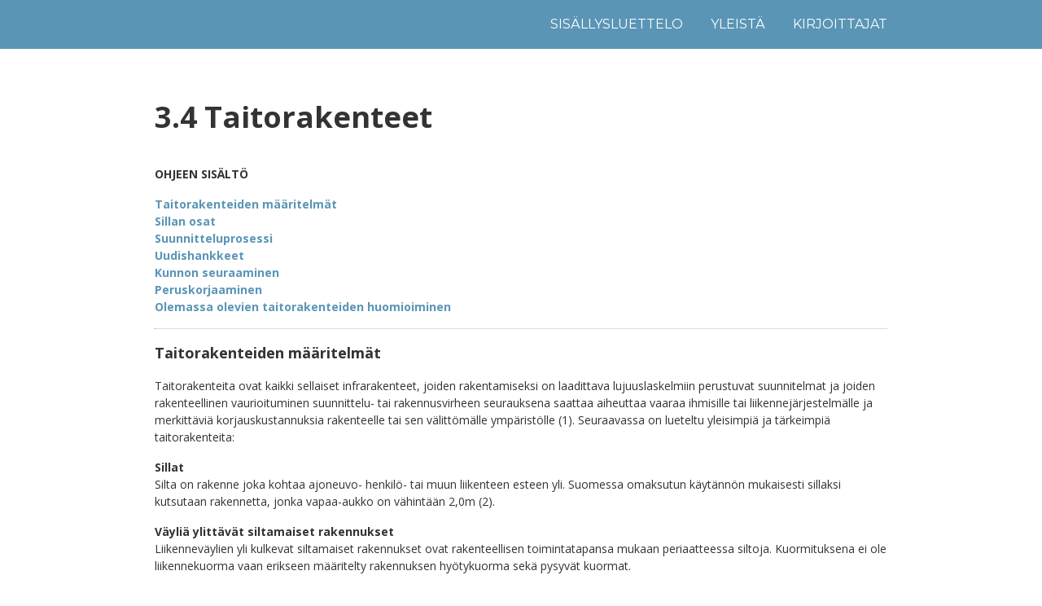

--- FILE ---
content_type: text/html; charset=UTF-8
request_url: https://katu2020.info/2020/2020/09/30/taitorakenteet/
body_size: 51716
content:


<!DOCTYPE html>

<html xmlns="http://www.w3.org/1999/xhtml" lang="fi">
	
        
    <head>
    	        
		    	<meta charset="UTF-8" />
		<meta name="viewport" content="width=device-width, height=device-height, initial-scale=1">
        <meta http-equiv="X-UA-Compatible" content="IE=edge">
		<link rel="profile" href="https://gmpg.org/xfn/11" />
            	
				<title>3.4 Taitorakenteet</title>
<link rel='dns-prefetch' href='//fonts.googleapis.com' />
<link rel='dns-prefetch' href='//s.w.org' />
<link rel="alternate" type="application/rss+xml" title=" &raquo; syöte" href="https://katu2020.info/2020/feed/" />
<link rel="alternate" type="application/rss+xml" title=" &raquo; kommenttien syöte" href="https://katu2020.info/2020/comments/feed/" />
		<script type="text/javascript">
			window._wpemojiSettings = {"baseUrl":"https:\/\/s.w.org\/images\/core\/emoji\/13.0.0\/72x72\/","ext":".png","svgUrl":"https:\/\/s.w.org\/images\/core\/emoji\/13.0.0\/svg\/","svgExt":".svg","source":{"concatemoji":"https:\/\/katu2020.info\/2020\/wp-includes\/js\/wp-emoji-release.min.js?ver=5.5.17"}};
			!function(e,a,t){var n,r,o,i=a.createElement("canvas"),p=i.getContext&&i.getContext("2d");function s(e,t){var a=String.fromCharCode;p.clearRect(0,0,i.width,i.height),p.fillText(a.apply(this,e),0,0);e=i.toDataURL();return p.clearRect(0,0,i.width,i.height),p.fillText(a.apply(this,t),0,0),e===i.toDataURL()}function c(e){var t=a.createElement("script");t.src=e,t.defer=t.type="text/javascript",a.getElementsByTagName("head")[0].appendChild(t)}for(o=Array("flag","emoji"),t.supports={everything:!0,everythingExceptFlag:!0},r=0;r<o.length;r++)t.supports[o[r]]=function(e){if(!p||!p.fillText)return!1;switch(p.textBaseline="top",p.font="600 32px Arial",e){case"flag":return s([127987,65039,8205,9895,65039],[127987,65039,8203,9895,65039])?!1:!s([55356,56826,55356,56819],[55356,56826,8203,55356,56819])&&!s([55356,57332,56128,56423,56128,56418,56128,56421,56128,56430,56128,56423,56128,56447],[55356,57332,8203,56128,56423,8203,56128,56418,8203,56128,56421,8203,56128,56430,8203,56128,56423,8203,56128,56447]);case"emoji":return!s([55357,56424,8205,55356,57212],[55357,56424,8203,55356,57212])}return!1}(o[r]),t.supports.everything=t.supports.everything&&t.supports[o[r]],"flag"!==o[r]&&(t.supports.everythingExceptFlag=t.supports.everythingExceptFlag&&t.supports[o[r]]);t.supports.everythingExceptFlag=t.supports.everythingExceptFlag&&!t.supports.flag,t.DOMReady=!1,t.readyCallback=function(){t.DOMReady=!0},t.supports.everything||(n=function(){t.readyCallback()},a.addEventListener?(a.addEventListener("DOMContentLoaded",n,!1),e.addEventListener("load",n,!1)):(e.attachEvent("onload",n),a.attachEvent("onreadystatechange",function(){"complete"===a.readyState&&t.readyCallback()})),(n=t.source||{}).concatemoji?c(n.concatemoji):n.wpemoji&&n.twemoji&&(c(n.twemoji),c(n.wpemoji)))}(window,document,window._wpemojiSettings);
		</script>
		<style type="text/css">
img.wp-smiley,
img.emoji {
	display: inline !important;
	border: none !important;
	box-shadow: none !important;
	height: 1em !important;
	width: 1em !important;
	margin: 0 .07em !important;
	vertical-align: -0.1em !important;
	background: none !important;
	padding: 0 !important;
}
</style>
	<link rel='stylesheet' id='wpfb-css'  href='//katu2020.info/2020/wp-content/plugins/WP-Filebase-master/wp-filebase.css?t=1515479830&#038;ver=3.4.5' type='text/css' media='all' />
<link rel='stylesheet' id='wp-block-library-css'  href='https://katu2020.info/2020/wp-includes/css/dist/block-library/style.min.css?ver=5.5.17' type='text/css' media='all' />
<link rel='stylesheet' id='pgc-simply-gallery-block-frontend-css'  href='https://katu2020.info/2020/wp-content/plugins/simply-gallery-block/blocks/blocks.uni.css?ver=1.5.1' type='text/css' media='all' />
<link rel='stylesheet' id='contact-form-7-css'  href='https://katu2020.info/2020/wp-content/plugins/contact-form-7/includes/css/styles.css?ver=5.2.2' type='text/css' media='all' />
<link rel='stylesheet' id='wpfront-scroll-top-css'  href='https://katu2020.info/2020/wp-content/plugins/wpfront-scroll-top/css/wpfront-scroll-top.min.css?ver=2.0.2' type='text/css' media='all' />
<link rel='stylesheet' id='dashicons-css'  href='https://katu2020.info/2020/wp-includes/css/dashicons.min.css?ver=5.5.17' type='text/css' media='all' />
<link rel='stylesheet' id='bento-theme-styles-css'  href='https://katu2020.info/2020/wp-content/themes/bento/style.css' type='text/css' media='all' />
<style id='bento-theme-styles-inline-css' type='text/css'>

		.logo {
			padding: 30px 0;
			padding: 3rem 0;
		}
	
		@media screen and (min-width: 64em) {
			.bnt-container {
				max-width: 900px;
				max-width: 90rem;
			}
		}
		@media screen and (min-width: 61.875em) {
			.bnt-container {
				padding: 0;
			}
		}
		@media screen and (min-width: 120em) {
			.bnt-container {
				max-width: 1260px;
				max-width: 126rem;
			}
		}
	
		body {
			font-family: Open Sans, Arial, sans-serif;
			font-size: 14px;
			font-size: 1.4em;
		}
		.site-content h1, 
		.site-content h2, 
		.site-content h3, 
		.site-content h4, 
		.site-content h5, 
		.site-content h6,
		.post-header-title h1 {
			font-family: Open Sans, Arial, sans-serif;
		}
		#nav-primary {
			font-family: Montserrat, Arial, sans-serif;
		}
		.primary-menu > li > a,
		.primary-menu > li > a:after {
			font-size: 16px;
			font-size: 1.6rem;
		}
	
		.site-header,
		.header-default .site-header.fixed-header,
		.header-centered .site-header.fixed-header,
		.header-side .site-wrapper {
			background: #5a95b6;
		}
		.primary-menu > li > .sub-menu {
			border-top-color: #5a95b6;
		}
		.primary-menu > li > a,
		#nav-mobile li a,
		.mobile-menu-trigger,
		.mobile-menu-close,
		.ham-menu-close {
			color: #ffffff;
		}
		.primary-menu > li > a:hover,
		.primary-menu > li.current-menu-item > a,
		.primary-menu > li.current-menu-ancestor > a {
			color: #d8d8d8;
		}
		.primary-menu .sub-menu li,
		#nav-mobile {
			background-color: #dddddd;
		}
		.primary-menu .sub-menu li a:hover,
		.primary-menu .sub-menu .current-menu-item:not(.current-menu-ancestor) > a,
		#nav-mobile li a:hover,
		#nav-mobile .current-menu-item:not(.current-menu-ancestor) > a {
			background-color: #cccccc;
		}
		.primary-menu .sub-menu,
		.primary-menu .sub-menu li,
		#nav-mobile li a,
		#nav-mobile .primary-mobile-menu > li:first-child > a {
			border-color: #cccccc;
		}
		.primary-menu .sub-menu li a {
			color: #333333; 
		}
		.primary-menu .sub-menu li:hover > a {
			color: #333333; 
		}
		#nav-mobile {
			background-color: #dddddd;
		}
		#nav-mobile li a,
		.mobile-menu-trigger,
		.mobile-menu-close {
			color: #333333;
		}
		#nav-mobile li a:hover,
		#nav-mobile .current-menu-item:not(.current-menu-ancestor) > a {
			background-color: #cccccc;
		}
		#nav-mobile li a,
		#nav-mobile .primary-mobile-menu > li:first-child > a {
			border-color: #cccccc;	
		}
		#nav-mobile li a:hover,
		.mobile-menu-trigger-container:hover,
		.mobile-menu-close:hover {
			color: #333333;
		}
	
		.site-content {
			background-color: #ffffff;
		}
		.site-content h1, 
		.site-content h2, 
		.site-content h3, 
		.site-content h4, 
		.site-content h5, 
		.site-content h6 {
			color: #333333;
		}
		.products .product a h3,
		.masonry-item-box a h2 {
			color: inherit;	
		}
		.site-content {
			color: #333333;
		}
		.site-content a:not(.masonry-item-link) {
			color: #5a95b6;
		}
		.site-content a:not(.page-numbers) {
			color: #5a95b6;
		}
		.site-content a:not(.ajax-load-more) {
			color: #5a95b6;
		}
		.site-content a:not(.remove) {
			color: #5a95b6;
		}
		.site-content a:not(.button) {
			color: #5a95b6;
		}
		.page-links a .page-link-text:not(:hover) {
			color: #00B285;
		}
		label,
		.wp-caption-text,
		.post-date-blog,
		.entry-footer, 
		.archive-header .archive-description, 
		.comment-meta,
		.comment-notes,
		.project-types,
		.widget_archive li,
		.widget_categories li,
		.widget .post-date,
		.widget_calendar table caption,
		.widget_calendar table th,
		.widget_recent_comments .recentcomments,
		.product .price del,
		.widget del,
		.widget del .amount,
		.product_list_widget a.remove,
		.product_list_widget .quantity,
		.product-categories .count,
		.product_meta,
		.shop_table td.product-remove a,
		.woocommerce-checkout .payment_methods .wc_payment_method .payment_box {
			color: #999999;
		}
		hr,
		.entry-content table,
		.entry-content td,
		.entry-content th,
		.separator-line,
		.comment .comment .comment-nested,
		.comment-respond,
		.sidebar .widget_recent_entries ul li,
		.sidebar .widget_recent_comments ul li,
		.sidebar .widget_categories ul li,
		.sidebar .widget_archive ul li,
		.sidebar .widget_product_categories ul li,
		.woocommerce .site-footer .widget-woo .product_list_widget li,
		.woocommerce .site-footer .widget-woo .cart_list li:last-child,
		.woocommerce-tabs .tabs,
		.woocommerce-tabs .tabs li.active,
		.cart_item,
		.cart_totals .cart-subtotal,
		.cart_totals .order-total,
		.woocommerce-checkout-review-order table tfoot,
		.woocommerce-checkout-review-order table tfoot .order-total,
		.woocommerce-checkout-review-order table tfoot .shipping {
			border-color: #dddddd;	
		}
		input[type="text"], 
		input[type="password"], 
		input[type="email"], 
		input[type="number"], 
		input[type="tel"], 
		input[type="search"], 
		textarea, 
		select, 
		.select2-container {
			background-color: #e4e4e4;
			color: #333333;
		}
		::-webkit-input-placeholder { 
			color: #aaaaaa; 
		}
		::-moz-placeholder { 
			color: #aaaaaa; 
		}
		:-ms-input-placeholder { 
			color: #aaaaaa; 
		}
		input:-moz-placeholder { 
			color: #aaaaaa; 
		}
		.pagination a.page-numbers:hover,
		.woocommerce-pagination a.page-numbers:hover,
		.site-content a.ajax-load-more:hover,
		.page-links a .page-link-text:hover,
		.widget_price_filter .ui-slider .ui-slider-range, 
		.widget_price_filter .ui-slider .ui-slider-handle,
		input[type="submit"],
		.site-content .button,
		.widget_price_filter .ui-slider .ui-slider-range, 
		.widget_price_filter .ui-slider .ui-slider-handle {
			background-color: #5a95b6;	
		}
		.pagination a.page-numbers:hover,
		.woocommerce-pagination a.page-numbers:hover,
		.site-content a.ajax-load-more:hover,
		.page-links a .page-link-text:hover {
			border-color: #5a95b6;
		}
		.page-links a .page-link-text:not(:hover),
		.pagination a, 
		.woocommerce-pagination a,
		.site-content a.ajax-load-more {
			color: #5a95b6;
		}
		input[type="submit"]:hover,
		.site-content .button:hover {
			background-color: #5a95b6;
		}
		input[type="submit"],
		.site-content .button,
		.site-content a.button,
		.pagination a.page-numbers:hover,
		.woocommerce-pagination a.page-numbers:hover,
		.site-content a.ajax-load-more:hover,
		.page-links a .page-link-text:hover {
			color: #ffffff;	
		}
		input[type="submit"]:hover,
		.site-content .button:hover {
			color: #ffffff;
		}
		.shop_table .actions .button,
		.shipping-calculator-form .button,
		.checkout_coupon .button,
		.widget_shopping_cart .button:first-child,
		.price_slider_amount .button {
			background-color: #999999;
		}
		.shop_table .actions .button:hover,
		.shipping-calculator-form .button:hover,
		.checkout_coupon .button:hover,
		.widget_shopping_cart .button:first-child:hover,
		.price_slider_amount .button:hover {
			background-color: #777777;
		}
		.shop_table .actions .button,
		.shipping-calculator-form .button,
		.checkout_coupon .button,
		.widget_shopping_cart .button:first-child,
		.price_slider_amount .button {
			color: #ffffff;
		}
		.shop_table .actions .button:hover,
		.shipping-calculator-form .button:hover,
		.checkout_coupon .button:hover,
		.widget_shopping_cart .button:first-child:hover,
		.price_slider_amount .button:hover {
			color: #ffffff;
		}
	
		.sidebar-footer {
			background-color: #5a95b6;
		}
		.site-footer {
			color: #ffffff;
		}
		.site-footer a {
			color: #ffffff;
		}
		.site-footer label, 
		.site-footer .post-date-blog, 
		.site-footer .entry-footer, 
		.site-footer .comment-meta, 
		.site-footer .comment-notes, 
		.site-footer .widget_archive li, 
		.site-footer .widget_categories li, 
		.site-footer .widget .post-date, 
		.site-footer .widget_calendar table caption, 
		.site-footer .widget_calendar table th, 
		.site-footer .widget_recent_comments .recentcomments {
			color: #424242;
		}
		.sidebar-footer .widget_recent_entries ul li, 
		.sidebar-footer .widget_recent_comments ul li, 
		.sidebar-footer .widget_categories ul li, 
		.sidebar-footer .widget_archive ul li {
			border-color: #424242;
		}
		.bottom-footer {
			background-color: #5a95b6;
			color: #5a95b6;
		}
		.bottom-footer a {
			color: #5a95b6;
		}
	
		.home.blog .post-header-title h1 {
			color: #ffffff;
		}
		.home.blog .post-header-subtitle {
			color: #cccccc;
		}
	

			.post-header-title h1,
			.entry-header h1 { 
				color: ; 
			}
			.post-header-subtitle {
				color: #999999;
			}
			.site-content {
				background-color: ;
			}
		
</style>
<link rel='stylesheet' id='font-awesome-css'  href='https://katu2020.info/2020/wp-content/plugins/elementor/assets/lib/font-awesome/css/font-awesome.min.css?ver=4.7.0' type='text/css' media='all' />
<link rel='stylesheet' id='google-fonts-css'  href='https://fonts.googleapis.com/css?family=Open+Sans%3A400%2C700%2C400italic%7COpen+Sans%3A400%2C700%2C400italic%7CMontserrat%3A400%2C700&#038;subset=cyrillic%2Clatin%2Clatin-ext%2Cgreek-ext' type='text/css' media='all' />
<link rel='stylesheet' id='wpdreams-asl-basic-css'  href='https://katu2020.info/2020/wp-content/plugins/ajax-search-lite/css/style.basic.css?ver=4.8.4' type='text/css' media='all' />
<link rel='stylesheet' id='wpdreams-ajaxsearchlite-css'  href='https://katu2020.info/2020/wp-content/plugins/ajax-search-lite/css/style-underline.css?ver=4.8.4' type='text/css' media='all' />
<script type='text/javascript' src='https://katu2020.info/2020/wp-includes/js/jquery/jquery.js?ver=1.12.4-wp' id='jquery-core-js'></script>
<link rel="https://api.w.org/" href="https://katu2020.info/2020/wp-json/" /><link rel="alternate" type="application/json" href="https://katu2020.info/2020/wp-json/wp/v2/posts/409" /><link rel="EditURI" type="application/rsd+xml" title="RSD" href="https://katu2020.info/2020/xmlrpc.php?rsd" />
<link rel="wlwmanifest" type="application/wlwmanifest+xml" href="https://katu2020.info/2020/wp-includes/wlwmanifest.xml" /> 
<link rel='prev' title='3.3 Tietomallit' href='https://katu2020.info/2020/2020/09/30/tietomallit/' />
<link rel='next' title='4.1 Liikennemuotojen tarpeet' href='https://katu2020.info/2020/2020/09/30/liikennemuotojen-tarpeet/' />
<meta name="generator" content="WordPress 5.5.17" />
<link rel="canonical" href="https://katu2020.info/2020/2020/09/30/taitorakenteet/" />
<link rel='shortlink' href='https://katu2020.info/2020/?p=409' />
<link rel="alternate" type="application/json+oembed" href="https://katu2020.info/2020/wp-json/oembed/1.0/embed?url=https%3A%2F%2Fkatu2020.info%2F2020%2F2020%2F09%2F30%2Ftaitorakenteet%2F" />
<link rel="alternate" type="text/xml+oembed" href="https://katu2020.info/2020/wp-json/oembed/1.0/embed?url=https%3A%2F%2Fkatu2020.info%2F2020%2F2020%2F09%2F30%2Ftaitorakenteet%2F&#038;format=xml" />
                    <style type="text/css">
            @media screen {
              .printfriendly {
                position: relative;
              	z-index: 1000;
                margin: 12px 12px 12px 12px;
              }
              .printfriendly a, .printfriendly a:link, .printfriendly a:visited, .printfriendly a:hover, .printfriendly a:active {
                font-weight: 600;
                cursor: pointer;
                text-decoration: none;
                border: none;
                -webkit-box-shadow: none;
                -moz-box-shadow: none;
                box-shadow: none;
                outline:none;
                font-size: 14px;
                color: #105ca8;
              }
              .printfriendly.pf-alignleft {float: left}.printfriendly.pf-alignright {float: right}.printfriendly.pf-aligncenter {display: flex;align-items: center;justify-content: center;}
            }

            @media print {
              .printfriendly {display: none}
            }
          </style>
                  <script type="text/javascript">
	window._se_plugin_version = '8.1.9';
</script>
                <link href='//fonts.googleapis.com/css?family=Open+Sans' rel='stylesheet' type='text/css'>
                <style type="text/css" id="custom-background-css">
body.custom-background { background-color: #ffffff; }
</style>
	                <style type="text/css">
                    <!--
                    
            @font-face {
                font-family: 'aslsicons2';
                src: url('https://katu2020.info/2020/wp-content/plugins/ajax-search-lite/css/fonts/icons2.eot');
                src: url('https://katu2020.info/2020/wp-content/plugins/ajax-search-lite/css/fonts/icons2.eot?#iefix') format('embedded-opentype'),
                     url('https://katu2020.info/2020/wp-content/plugins/ajax-search-lite/css/fonts/icons2.woff2') format('woff2'),
                     url('https://katu2020.info/2020/wp-content/plugins/ajax-search-lite/css/fonts/icons2.woff') format('woff'),
                     url('https://katu2020.info/2020/wp-content/plugins/ajax-search-lite/css/fonts/icons2.ttf') format('truetype'),
                     url('https://katu2020.info/2020/wp-content/plugins/ajax-search-lite/css/fonts/icons2.svg#icons') format('svg');
                font-weight: normal;
                font-style: normal;
            }
            div[id*='ajaxsearchlitesettings'].searchsettings .asl_option_inner label {
                font-size: 0px !important;
                color: rgba(0, 0, 0, 0);
            }
            div[id*='ajaxsearchlitesettings'].searchsettings .asl_option_inner label:after {
                font-size: 11px !important;
                position: absolute;
                top: 0;
                left: 0;
                z-index: 1;
            }
            div[id*='ajaxsearchlite'].wpdreams_asl_container {
                width: 100%;
                margin: 0px 0px 0px 0px;
            }
            div[id*='ajaxsearchliteres'].wpdreams_asl_results div.resdrg span.highlighted {
                font-weight: bold;
                color: rgb(0, 0, 0);
                background-color: rgb(186, 238, 255);
            }
            div[id*='ajaxsearchliteres'].wpdreams_asl_results .results div.asl_image {
                width: 70px;
                height: 70px;
            }
            div.asl_r .results {
                max-height: none;
            }
            
                .asl_m, .asl_m .probox {
                    background-color: rgb(236, 236, 236) !important;
                    background-image: none !important;
                    -webkit-background-image: none !important;
                    -ms-background-image: none !important;
                }
                
                div.asl_r.asl_w.vertical .results .item::after {
                    display: block;
                    position: absolute;
                    bottom: 0;
                    content: '';
                    height: 1px;
                    width: 100%;
                    background: #D8D8D8;
                }
                div.asl_r.asl_w.vertical .results .item.asp_last_item::after {
                    display: none;
                }
                                    -->
                </style>
                            <script type="text/javascript">
                if ( typeof _ASL !== "undefined" && _ASL !== null && typeof _ASL.initialize !== "undefined" )
                    _ASL.initialize();
            </script>
            		<style type="text/css" id="wp-custom-css">
			.container {
	max-width: 900px;
}		</style>
		        
    </head>
    
    
        
    <body data-rsssl=1 class="post-template-default single single-post postid-409 single-format-standard custom-background no-sidebar header-default elementor-default elementor-kit-">
	
			
		         				
		<div class="site-wrapper clear">

			<header class="site-header no-fixed-header">
            	<div class="bnt-container">
                
                	        <div class="mobile-menu-trigger">
        	<div class="mobile-menu-trigger-container">
                <div class="mobile-menu-trigger-stick">
                </div>
                <div class="mobile-menu-trigger-stick">
                </div>
                <div class="mobile-menu-trigger-stick">
                </div>
            </div>
        </div>
        <div class="mobile-menu">
            <div class="mobile-menu-shadow">
            </div>
            <div id="nav-mobile" class="nav">
            	<div class="mobile-menu-close-container">
                	<div class="mobile-menu-close">
                    </div>
                </div>
                <nav>
                    <div class="menu-container"><ul id="menu-menu-1" class="primary-mobile-menu"><li class="menu-item menu-item-type-post_type menu-item-object-page menu-item-home menu-item-8"><a href="https://katu2020.info/2020/"><span class="menu-item-inner">Sisällysluettelo</span></a></li>
<li class="menu-item menu-item-type-post_type menu-item-object-page menu-item-1638"><a href="https://katu2020.info/2020/palaute/"><span class="menu-item-inner">Yleistä</span></a></li>
<li class="menu-item menu-item-type-post_type menu-item-object-page menu-item-1359"><a href="https://katu2020.info/2020/kirjoittajat/"><span class="menu-item-inner">Kirjoittajat</span></a></li>
</ul></div>                </nav>
            </div>
        </div>
                    		
                    <div class="logo clear"><a href="https://katu2020.info/2020/" class="logo-default-link"><span class="logo-default"></span></a></div>                    
                    		<div class="header-menu clear">
            <div id="nav-primary" class="nav">
                <nav>
                    <div class="menu-container"><ul id="menu-menu-2" class="primary-menu"><li class="menu-item menu-item-type-post_type menu-item-object-page menu-item-home menu-item-8"><a href="https://katu2020.info/2020/"><span class="menu-item-inner">Sisällysluettelo</span></a></li>
<li class="menu-item menu-item-type-post_type menu-item-object-page menu-item-1638"><a href="https://katu2020.info/2020/palaute/"><span class="menu-item-inner">Yleistä</span></a></li>
<li class="menu-item menu-item-type-post_type menu-item-object-page menu-item-1359"><a href="https://katu2020.info/2020/kirjoittajat/"><span class="menu-item-inner">Kirjoittajat</span></a></li>
</ul></div>                </nav>
            </div>
        </div>
		<div class="ham-menu-trigger">
        	<div class="ham-menu-trigger-container">
                <div class="ham-menu-trigger-stick">
                </div>
                <div class="ham-menu-trigger-stick">
                </div>
                <div class="ham-menu-trigger-stick">
                </div>
            </div>
        </div>
		<div class="ham-menu-close-container">
			<div class="ham-menu-close">
			</div>
		</div>
                            
                </div>
            </header>
			
			<!-- .site-header -->
						
						
        	<div class="site-content">
<div class="bnt-container">
    
    <div class="content content-post">
        <main class="site-main" role="main">
        
            
<article id="post-409" class="post-409 post type-post status-publish format-standard hentry category-yleinen no-thumb">

	<header class="entry-header"><h1 class="entry-title">3.4 Taitorakenteet</h1></header><div class="entry-content clear"><div class="pf-content"><p><strong>OHJEEN SISÄLTÖ</strong></p>
<p><strong><a href="#prs1">Taitorakenteiden määritelmät</a></strong><br />
<strong><a href="#prs2">Sillan osat</a><br />
<a href="#prs3">Suunnitteluprosessi</a></strong><br />
<a href="#prs4"><strong>Uudishankkeet</strong></a><br />
<a href="#prs5"><strong>Kunnon seuraaminen</strong></a><br />
<a href="#prs6"><strong>Peruskorjaaminen</strong></a><br />
<a href="#prs7"><strong>Olemassa olevien taitorakenteiden huomioiminen</strong></a></p>
<hr>
<h3><span id="prs1" class="sta-anchor " aria-hidden="true">Taitorakenteiden määritelmät</span></h3>
<p>Taitorakenteita ovat kaikki sellaiset infrarakenteet, joiden rakentamiseksi on laadittava lujuuslaskelmiin perustuvat suunnitelmat ja joiden rakenteellinen vaurioituminen suunnittelu- tai rakennusvirheen seurauksena saattaa aiheuttaa vaaraa ihmisille tai liikennejärjestelmälle ja merkittäviä korjauskustannuksia rakenteelle tai sen välittömälle ympäristölle (1). Seuraavassa on lueteltu yleisimpiä ja tärkeimpiä taitorakenteita:</p>
<p><strong>Sillat</strong><br />
Silta on rakenne joka kohtaa ajoneuvo- henkilö- tai muun liikenteen esteen yli. Suomessa omaksutun käytännön mukaisesti sillaksi kutsutaan rakennetta, jonka vapaa-aukko on vähintään 2,0m (2).</p>
<p><strong>Väyliä ylittävät siltamaiset rakennukset</strong><br />
Liikenneväylien yli kulkevat siltamaiset rakennukset ovat rakenteellisen toimintatapansa mukaan periaatteessa siltoja. Kuormituksena ei ole liikennekuorma vaan erikseen määritelty rakennuksen hyötykuorma sekä pysyvät kuormat.</p>
<p><strong>Tunnelit</strong><br />
Tunneli johtaa liikenteen tietyn esteen läpi. Esteenä voi olla olemassa oleva maastoeste tai sitten väylä, penger yms. Tunnelit voidaan jakaa pääasiallisen kantavan materiaalin mukaisesti kallio-, betoni, tai terästunneleihin. Betoni- ja terästunnelit ovat taitorakenteita joiden rakenteellinen toiminta ja rakenneratkaisut ovat hyvin pitkälti siltarakenteiden mukaisia. Kalliotunnelin tapauksessa tunnelin ympärille jäävä lujitettu kallio kantaa sille kohdistuvat kuormitukset. Myös kalliotunneleiden osalta on rakennelaskelmin osoitettava rakenteen, eli kallion, kantavuus.</p>
<p><strong>Tukimuurit, rantamuurit</strong><br />
Tukimuuri on rakenne, jonka tehtävänä on tukea maa, tie tai ratapengerrakenne. Kyseisten maarakenteiden tukeminen tukimuurirakenteella on tarpeellista, kun viereisen väylän syvyyden, sijainnin ja/tai leveyden vuoksi ei ole mahdollista leikata maa-/pengerrakennetta luiskaamalla. Tukimuurirakenteiden avulla voidaan eritasoisia väyliä tai maarakenteita sijoittaa hyvinkin lähelle toisiaan.</p>
<p><strong>Laiturit</strong><br />
Laitureiden sekä lautta- ja yhteysaluspaikkojen tarkoitus on mahdollistaa vesiväylää käyttäville aluksille siirtyminen ja/tai tavaransiirto niistä rannalta. Laiturit ja lauttapaikat toimivat myös alusten kiinnityspaikkoina.</p>
<p><strong>Paalulaatat</strong><br />
Paalulaattarakenteet ovat katurakenteita tukevia taitorakenteita joita käytetään tyypillisesti pehmeiköillä. Paalulaatat rakennetaan katupenkereen alle ja lopullisessa rakenteessa niitä ei voi silmämääräisesti havaita.</p>
<p><strong>Meluesteet</strong><br />
Meluesteillä ohjataan tai vaimennetaan liikenneväylää käyttävien kulkuneuvojen aiheuttama melu siten, että ympäröivälle ympäristölle kulkeutuva melu alittaa säädetyt raja-arvot. Taitorakenteiksi luokiteltavia meluesteitä ovat pääsääntöisesti meluseinät ja melukaiteet.</p>
<p><strong>Portaat, tasonvaihtorakenteet</strong><br />
Taitorakenteiksi luokitellaan portaat, joissa on erillinen kantava rakenne sekä maanvaraiset teräsbetonirakenteiset portaat.</p>
<p><strong>Muita taitorakenteita</strong><br />
Kaupunkiympäristössä voi esiintyä myös muita kuin tässä eriteltyjä taitorakenteita esimerkiksi hissikuiluja, kiinteitä merimerkkejä yms.</p>
<hr>
<h3><span id="prs2" class="sta-anchor " aria-hidden="true">Sillan osat</span></h3>
<div id="attachment_418" style="width: 438px" class="wp-caption alignnone"><img aria-describedby="caption-attachment-418" loading="lazy" class=" wp-image-418" src="https://katu2020.info/2020/wp-content/uploads/2018/09/placeholder-1024x768.png" alt="" width="428" height="321" srcset="https://katu2020.info/2020/wp-content/uploads/2018/09/placeholder-1024x768.png 1024w, https://katu2020.info/2020/wp-content/uploads/2018/09/placeholder-300x225.png 300w, https://katu2020.info/2020/wp-content/uploads/2018/09/placeholder-768x576.png 768w" sizes="(max-width: 428px) 100vw, 428px" /><p id="caption-attachment-418" class="wp-caption-text">Kuva tai taulukko puuttuu</p></div>
<hr>
<h3><span id="prs3" class="sta-anchor " aria-hidden="true">Suunnitteluprosessi</span></h3>
<hr>
<h3><span id="prs4" class="sta-anchor " aria-hidden="true">Uudishankkeet</span></h3>
<p><strong>Lähtötiedot</strong></p>
<p>Taitorakenteen suunnittelun lähtötiedot jakaantuvat kolmeen (3) osaan:</p>
<ul>
<li>kohteen muiden tekniikkalajien tuottamiin suunnitelmatietoihin</li>
<li>kohteen nykytilannetta kuvaaviin nykytilan tietoihin</li>
<li>kohteeseen liittyvään viiteaineistoon</li>
</ul>
<p>Näitä tietoja täydentää vielä edellisen suunnitteluvaiheen aineisto, jota voidaan soveltuvin osin hyödyntää. Kyseinen aineisto jakaantuu uuden suunnitteluvaiheen aineistoihin tarkentuen suunnittelun edetessä. Suunnitteluhankkeen alussa kootaan kohteen suunnittelua varten lähtötiedot, eli tuotetaan lähtötietomalli, ellei sitä ole erikseen hanketta varten jo tehty.</p>
<p>Lähtötietomalli kootaan mahdollisimman aikaisessa vaiheessa ennen suunnitteluprosessin alkua, jonka jälkeen lähtötietomalli seuraa hanketta koko sen elinkaaren läpi päivittyen suunnitteluvaiheessa syntyneiden uusien lähtötietojen osalta. Päivitykset voivat olla esim. hankkeen aikana laadittuja uusia pohjatutkimuksia tai tarkempia maastomittauksia yms. Päivitetty lähtötietomalli luovutetaan suunnittelutoimeksiannon jälkeen muun suunnitteluaineiston luovutuksen yhteydessä.</p>
<p>Siltasuunnittelun tärkeimmät lähtötiedot ovat:</p>
<ul>
<li>maastomalli</li>
<li>maaperämalli</li>
<li>tiedot nykyisistä rakenteista</li>
<li>kaava-, kartta- ja paikkatietoaineistot</li>
<li>tiedot uusista kaduista</li>
<li>tieto muista liittyvistä uusista rakenteista</li>
<li>rakenteeseen liittyvä valaistus</li>
<li>uudet sähköverkot sekä tietoliikennekaapeloinnit sekä niiden suojarakenteet (sis. kaikki johdot ja kaapelit, kaapelikanaalit, kaapelikaivot)</li>
<li>uudet vesihuolto- ja hulevesijärjestelmät</li>
<li>uudet kaukolämpö- ja kaukokylmäjärjestelmät</li>
<li>tarvittavat läpiviennit (sekä muut mahdolliset varaukset)</li>
<li>rakentamisen vaiheistukseen vaikuttavat väylien liikennöinnit (mm. raitiotiet, rautatiet, kevyt liikenne, joukkoliikenne)</li>
</ul>
<p>Lähtötiedot toimitetaan pintamalleina ja taulukoituina, numeerisina tietoina, jotka on sidottu oikeaan, sovittuun koordinaatistoon. Mahdollisuuksien mukaan yksittäiset objektit ja verkostot mallinnetaan tilavarausobjekteina.</p>
<div id="attachment_191" style="width: 1296px" class="wp-caption alignnone"><img aria-describedby="caption-attachment-191" loading="lazy" class="size-full wp-image-191" src="https://katu2020.info/2020/wp-content/uploads/2018/07/suunnitteluprosessin_aineistot.png" alt="" width="1286" height="376" srcset="https://katu2020.info/2020/wp-content/uploads/2018/07/suunnitteluprosessin_aineistot.png 1286w, https://katu2020.info/2020/wp-content/uploads/2018/07/suunnitteluprosessin_aineistot-300x88.png 300w, https://katu2020.info/2020/wp-content/uploads/2018/07/suunnitteluprosessin_aineistot-768x225.png 768w, https://katu2020.info/2020/wp-content/uploads/2018/07/suunnitteluprosessin_aineistot-1024x299.png 1024w" sizes="(max-width: 1286px) 100vw, 1286px" /><p id="caption-attachment-191" class="wp-caption-text">Kuva: Suunnitteluprosessin aineistot (3)</p></div>
<p><strong>Katusuunnitelma</strong></p>
<p>Mikäli hankkeessa on taitorakenteita tulisi taitorakennesuunnittelun olla mukana suunnitteluvaiheen määrittelystä alkaen. Suunnitelmat laaditaan ohjeen ”RIL 214-2002 Silta-alan konsultoinnin tehtävät” kohdan 2.3 ”Siltasuunnitelma” mukaan, sisältäen ainakin:</p>
<ul>
<li>luonnokset vaihtoehdoista</li>
<li>värillinen pääpiirustus katusuunnitelmaa varten</li>
<li>alustavat rakennelaskelmat</li>
<li>määräluettelo</li>
<li>kustannusarvio</li>
<li>hankekohtainen kaivu- ja täyttömaiden sekä hyötykäytettävien massojen taulukko</li>
<li>suunnitelmaselostus</li>
<li>siltakohtaiset tuotevaatimukset</li>
<li>toteutustapaehdotus (tarvittaessa)</li>
<li>havainnekuvia, 2 kpl/kohde.</li>
</ul>
<p><strong>Rakennussuunnitelma</strong></p>
<p>Suunnitelmat laaditaan ohjeen ”RIL 214-2002 Silta-alan konsultoinnin tehtävät” kohdan 2.4 ”Rakennussuunnittelu” mukaan, sisältäen ainakin:</p>
<ul>
<li>yleispiirustukset</li>
<li>rakennepiirustukset</li>
<li>rakennelaskelmat <strong><sup>(*</sup> </strong></li>
<li>elementtirakenteiden asennustapaehdotukset</li>
<li>alustavat jännityssuunnitelmat</li>
<li>teräsrakenteiden asennustapaehdotukset</li>
<li>teräsrakenteiden mittapiirustukset (ei kokoonpano- ja osapiirustuksia)</li>
<li>siltakohtaiset laatuvaatimukset ja työselostukset</li>
<li>työselostukset</li>
<li>määräluettelot sekä kustannusarviot</li>
<li>hankekohtainen kaivu- ja täyttömaiden sekä hyötykäytettävien massojen taulukko</li>
<li>ominaistietokortit</li>
<li>tyyppipiirustukset</li>
<li>tyyppiratkaisuista poikkeavat kaidesuunnitelmat</li>
<li>maadoitussuunnitelmat (tarvittaessa)</li>
<li>työtapasuunnitelmat (tarvittaessa)</li>
<li>luonnonkivimuureista kiviluettelo, jossa esitetään kivien mitat ja pintakäsittely</li>
<li>portaiden lämmityksen sähkösuunnitelma (piirustukset ja työselostukset)</li>
<li>turvallisuusasiakirja ja riskikartoitus</li>
<li>raudoitusluettelot (piirustuksissa raudoitusteräksistä esitetään mm. tunnus ja sijainti)</li>
</ul>
<p><strong><sup>(*</sup></strong> Rakennelaskelmat kootaan ja esitetään Liikenneviraston voimassaolevan ohjeen ”Siltojen rakennelaskelmat” mukaisesti.</p>
<hr>
<h3><span id="prs5" class="sta-anchor " aria-hidden="true">Kunnon seuraaminen</span></h3>
<p>Siltojen tarkastustoiminnan tärkeimpänä päämääränä on taata liikenneturvallisuus ja estää siltojen tarpeeton rappeutuminen.<br />
Tarkastustoiminnan runkona toimii jokaiselle sillalle viiden vuoden välein tehtävä yleistarkastus. Sillan yleistarkastuksessa sillan ja sen rakenteiden kunto arvioidaan silmämääräisesti. Tehdyt vauriohavainnot kirjataan hallintajärjestelmään ja niiden pohjalta muodostetaan käsitys yksittäisen sillan sekä koko sillaston kunnosta ja mahdollisista korjaustarpeista. Arvioinnin ja säännöllisen seurannan perusteella ohjelmoidaan oikea-aikaiset kunnostustoimenpiteet, jotka toteuttamalla vältetään siltojen hallitsematon rappeutuminen.<br />
Yleistarkastusten lisäksi rakenteille tehdään vuosittain kevyempi tarkastus, vuositarkastus, jolla varmistutaan, ettei rakenteissa ole liikenneturvallisuutta vaarantavia tai liikenteen sujuvuutta haittaavia tekijöitä. Vuositarkastuksessa kirjataan myös tarvittavat hoito- ja kunnostustoimenpiteet. Vuositarkastukset täydentävät sillan yleistarkastuksia.</p>
<hr>
<h3><span id="prs6" class="sta-anchor " aria-hidden="true">Peruskorjaaminen</span></h3>
<p>Peruskorjaus tehdään rakenteesta ja ympäristörasituksesta riippuen noin 25-40 vuoden välein. Ennen peruskorjausta sillalle tehdään kattava erikoistarkastus, jossa sillasta otetaan näytteitä tarvittavien toimenpiteiden valinnan ja päätösten tekemistä varten. Erikoistarkastus toimii lähtötietona korjaussuunnittelua varten.<br />
Korjaussuunnittelun lähtötiedoiksi tarvitaan lisäksi sillan alkuperäiset rakennussuunnitelmat, aiemmat korjaussuunnitelmat sekä tarvittaessa maastomittaukset. Yleensä sillankorjauksessa palautetaan ennen korjaushetkeä oleva katu- tai tiegeometria, jolloin korjaussuunnitelma tehdään suhteellisena ilman tarkempia mittauksia. Jos sillan poikkileikkausta muutetaan peruskorjauksen yhteydessä tai jos rakenteen aiempia suunnitelmia ei ole saatavilla, on siltapaikka syytä mittauttaa luotettavien lähtötietojen saamiseksi.<br />
Lähtötietojen perusteella laaditaan korjaussuunnitelma, jossa esitetään siltaan tehtävät korjaustoimenpiteet.</p>
<hr>
<h3><span id="prs7" class="sta-anchor " aria-hidden="true">Olemassa olevien taitorakenteiden huomioiminen</span></h3>
<p><strong>Muutokset sillan alapuolisen tilan käytössä</strong></p>
<p>Siltarakenteet suunnitellaan siten, ettei alittavien väylien kohdalla ole kannen kuivatuslaitteita. Kuivatuslaitteita ovat hulevesiputket, jotka kuivattavat sillan kulutuskerroksen, ja tippuputket, joita pitkin vesieristeen päälle kertynyt vesi poistuu. Jos kuivatuslaitteiden alareunat sijaitsisivat alittavien väylien kohdalla, olisivat ne alttiita törmäyksille. Lisäksi kuivatuslaitteisiin mahdollisesti muodostuvat jääpuikot saattaisivat aiheuttaa alittavan väylän käyttäjille vaaratilanteita. Tehtäessä muutoksia alittaviin väyliin tulee aina tarkastaa tarvitseeko sillan kuivatuslaitteita muuttaa tältä osin. Joidenkin siltojen osalta väylän kohdalle jääviä putkia pystytään kallistamaan, jolloin ne saadaan suojaan mahdollisilta ajoneuvojen osumilta ja jolloin putkia voidaan jatkaa ”ulosheittäjillä”. Joidenkin siltojen osalta tämä ei taas onnistu, jolloin putket on poistettava käytöstä ja silta kuivatettava muilla keinoin. Kuivatuksen muutokset on aina suunniteltava siltasuunnittelijan toimesta ja muutoksen toteutuksessa on oltava asiantunteva silta-alan urakoitsija.</p>
<p>Betonisiltojen alapinnassa on käytettävä kolhaisusuojaa alittavien väylien kohdalla, kun alikulkukorkeus on alle 5,0 metriä. Kevytrakenteisten siltojen kantavien rakenteiden kohdalla alikulkukorkeuden tulee olla vähintään 5,6 metriä. Kevytrakenteisilla silloilla tarkoitetaan tässä yhteydessä esimerkiksi ristikko- tai liittopalkkisiltoja, joissa ei ole varauduttu mahdolliseen törmäykseen erityistoimenpitein. /4/ Mikäli tähän alikulkukorkeuteen ei päästä, tulee törmäyskestävyys varmistaa siltasuunnittelijan toimesta ja tarvittaessa sillan eteen tulee suunnitella korkeusrajoitin.</p>
<p>Uudempien siltojen siltapilarit, jotka sijaitsevat alittavien väylien vieressä, on mitoitettu ajoneuvon törmäykselle. Vanhemmissa silloissa mitoituksessa käytetty törmäyskuorma saattaa olla puutteellisen pieni tai törmäyksen mahdollisuutta ei välttämättä ole huomioitu ollenkaan. Jos ajoneuvoliikenne halutaan sijoittaa uuteen vapaa-aukkoon, tulee siltasuunnittelijan kanssa tarkastaa tarve pilarien törmäysmitoitukselle sekä lisäksi suojata pilari törmäysjohteella.</p>
<p><strong>Muutokset sillan kannella</strong></p>
<p>Kaistajärjestelyjen muutokset sillan kannella edellyttävät aina siltasuunnittelijan mukanaoloa hankkeessa ja erillistä tarkastelua sillan osalta. Olemassa olevan sillan rakenteiden muuttaminen on kallista, joten muutosten määrä on syytä pitää mahdollisimman pienenä.<br />
Muutosjärjestelyjen suunnittelu on aloitettava selvittämällä sillan kunto ja vesieristeen ikä. Jos vesieristeen uusimisesta on yli 20 vuotta tai jos sillassa on vaurioita, joiden perusteella voidaan epäillä vesieristeen toimivuutta, on muutoksen yhteydessä syytä uusia kaikki sillan pintarakenteet.</p>
<p>Poikkileikkausgeometrian ja tasauksen suunnittelussa on huomioitava sillan nykyiset rakenteet. Mikäli reunapalkkeja ei uusita, tulisi päällysteen korko säilyttää kannen reunoilla entisellään. Tavallisessa sillassa päällysrakenteiden määrä on yleensä minimoitu eikä kulutuskerroksen korkoa voida sen takia juuri muuallakaan laskea (poikkeuksena maatäytteiset sillat). Päällysteiden lisääminen on yleensä mahdollista, mutta etenkin vanhempien mitoituskuormien silloilla saattaa lisäys heikentää sillan kantavuutta liikennekuormille. Jos päällysteen määrää muutetaan merkittävästi tai jos uudet kaistajärjestelyt tuovat ajoneuvoliikenteen uudelle alueelle, esimerkiksi jalkakäytävälle, tulee sillan kantavuuslaskennan tarve arvioida yhdessä siltasuunnittelijan ja tilaajan asiantuntijan kanssa. Mikäli muutoskohde sijaitsee erikoiskuljetusreitillä, kantavuuslaskenta tulee aina päivittää.</p>
<p>Mikä tahansa muutos pituus- tai poikkileikkausgeometriassa edellyttää aina sillan kuivatus-ja liikuntasaumalaitteiden tarkastelua. Sillan hulevesiputket tulee siirtää paikkoihin, joista vesi saadaan toimivasti poistumaan. Tippuputket voidaan pääsääntöisesti jättää paikoilleen, mutta mahdolliset salaojakanaalit tulee poistaa liikenteen alta ja suunnitella kuivatus tältä osin toimivaksi. Liikuntasaumalaitteet tulee suunnitella ja toteuttaa uuden poikkileikkauksen mukaisesti.</p>
<hr>
<p><em>Kirjoittajat: Eero Sihvonen ja Olli-Pekka Aalto<br />
Syyskuu 2020<br />
</em></p>
<hr>
<h3>Viitteet</h3>
<p>(1) Liikennevirasto. Taitorakenteiden rakennussuunnitelmien tarkastusohje.<br />
(2) Liikennevirasto. Taitorakenteiden tarkastusohje.<br />
(3) HKR Taitorakenteiden suunnitteluohje</p>
<div class="printfriendly pf-alignleft"><a href="#" rel="nofollow" onclick="window.print(); return false;" title="Printer Friendly, PDF & Email"><img style="border:none;-webkit-box-shadow:none; -moz-box-shadow: none; box-shadow:none; padding:0; margin:0" src="https://cdn.printfriendly.com/buttons/printfriendly-pdf-button-nobg-md.png" alt="Print Friendly, PDF & Email" /></a></div></div><div style="clear:both;"></div></div><footer class="entry-footer"><div class="post-tags"></div></footer>		
</article>    
        </main>
    </div>
    
        
</div>


            </div><!-- .site-content -->
			
						<div class="after-content">
			</div>
            
            <footer class="site-footer">
				
								                    <div class="widget-area sidebar-footer clear">
                        <div class="bnt-container">
                            <div id="text-2" class="column-1 widget widget-footer widget_text clear">			<div class="textwidget"><p><a href="https://kuntatekniikka.fi/skty/">Suomen kuntatekniikan yhdistys SKTY</a></p>
<p><a href="https://katu2020.info/2020/palaute/">Palaute</a></p>
</div>
		</div>                        </div>
                	</div>
                                    
				                <div class="bottom-footer clear">
                	<div class="bnt-container">
					
												
                        <div class="footer-copyright">&#169; 2026 . Bento theme by Satori</div>						
                    </div>
                </div>
                
            </footer><!-- .site-footer -->

		</div><!-- .site-wrapper -->
		
				


    <div id="wpfront-scroll-top-container">
        <img src="https://katu2020.info/2020/wp-content/plugins/wpfront-scroll-top/images/icons/116.png" alt="" />    </div>
    <script type="text/javascript">function wpfront_scroll_top_init() {if(typeof wpfront_scroll_top == "function" && typeof jQuery !== "undefined") {wpfront_scroll_top({"scroll_offset":100,"button_width":50,"button_height":50,"button_opacity":0.8000000000000000444089209850062616169452667236328125,"button_fade_duration":200,"scroll_duration":400,"location":1,"marginX":20,"marginY":20,"hide_iframe":false,"auto_hide":false,"auto_hide_after":2,"button_action":"top","button_action_element_selector":"","button_action_container_selector":"html, body","button_action_element_offset":0});} else {setTimeout(wpfront_scroll_top_init, 100);}}wpfront_scroll_top_init();</script>        <script type="text/javascript">
          var pfHeaderImgUrl = '';
          var pfHeaderTagline = '';
          var pfdisableClickToDel = '0';
          var pfImagesSize = 'full-size';
          var pfImageDisplayStyle = 'right';
          var pfEncodeImages = '0';
          var pfDisableEmail = '0';
          var pfDisablePDF = '0';
          var pfDisablePrint = '0';
          var pfCustomCSS = '';
          var pfPlatform = 'Wordpress';
        </script>
        <script async src='https://cdn.printfriendly.com/printfriendly.js'></script>
      <script type='text/javascript' id='contact-form-7-js-extra'>
/* <![CDATA[ */
var wpcf7 = {"apiSettings":{"root":"https:\/\/katu2020.info\/2020\/wp-json\/contact-form-7\/v1","namespace":"contact-form-7\/v1"}};
/* ]]> */
</script>
<script type='text/javascript' src='https://katu2020.info/2020/wp-content/plugins/contact-form-7/includes/js/scripts.js?ver=5.2.2' id='contact-form-7-js'></script>
<script type='text/javascript' id='pgc-simply-gallery-block-script-js-extra'>
/* <![CDATA[ */
var PGC_SGB = {"ajaxurl":"https:\/\/katu2020.info\/2020\/wp-admin\/admin-ajax.php","nonce":"93343082d9","assets":"https:\/\/katu2020.info\/2020\/wp-content\/plugins\/simply-gallery-block\/assets\/","skinsFolder":"https:\/\/katu2020.info\/2020\/wp-content\/plugins\/simply-gallery-block\/blocks\/skins\/","skinsList":{"pgc_sgb_grid":"https:\/\/katu2020.info\/2020\/wp-content\/plugins\/simply-gallery-block\/blocks\/skins\/pgc_sgb_grid.js?ver=1.5.1","pgc_sgb_justified":"https:\/\/katu2020.info\/2020\/wp-content\/plugins\/simply-gallery-block\/blocks\/skins\/pgc_sgb_justified.js?ver=1.5.1","pgc_sgb_masonry":"https:\/\/katu2020.info\/2020\/wp-content\/plugins\/simply-gallery-block\/blocks\/skins\/pgc_sgb_masonry.js?ver=1.5.1"},"skinsSettings":{"pgc_sgb_grid":false,"pgc_sgb_justified":false,"pgc_sgb_masonry":false},"admin":""};
var PGC_SGB = {"assets":"https:\/\/katu2020.info\/2020\/wp-content\/plugins\/simply-gallery-block\/assets\/","skinsFolder":"https:\/\/katu2020.info\/2020\/wp-content\/plugins\/simply-gallery-block\/blocks\/skins\/","skinsList":{"pgc_sgb_grid":"https:\/\/katu2020.info\/2020\/wp-content\/plugins\/simply-gallery-block\/blocks\/skins\/pgc_sgb_grid.js?ver=1.5.1","pgc_sgb_justified":"https:\/\/katu2020.info\/2020\/wp-content\/plugins\/simply-gallery-block\/blocks\/skins\/pgc_sgb_justified.js?ver=1.5.1","pgc_sgb_masonry":"https:\/\/katu2020.info\/2020\/wp-content\/plugins\/simply-gallery-block\/blocks\/skins\/pgc_sgb_masonry.js?ver=1.5.1"},"skinsSettings":{"pgc_sgb_grid":false,"pgc_sgb_justified":false,"pgc_sgb_masonry":false}};
/* ]]> */
</script>
<script type='text/javascript' src='https://katu2020.info/2020/wp-content/plugins/simply-gallery-block/blocks/pgc_sgb.min.js?ver=1.5.1' id='pgc-simply-gallery-block-script-js'></script>
<script type='text/javascript' id='pgc-simply-gallery-plugin-lightbox-script-js-extra'>
/* <![CDATA[ */
var PGC_SGB_LIGHTBOX = {"lightboxPreset":{"nativGalleryEnable":true,"nativeAttachment":true,"singletonAttachment":true,"groupingAllImages":false,"copyRProtection":false,"copyRAlert":"Hello, this photo is mine!","sliderScrollNavi":false,"sliderNextPrevAnimation":"animation","galleryScrollPositionControll":false,"sliderItemCounterEnable":true,"sliderItemTitleEnable":false,"sliderItemTitleFontSize":18,"sliderItemTitleTextColor":"rgba(255,255,255,1)","itemCounterColor":"rgba(255,255,255,1)","sliderThumbBarEnable":true,"sliderThumbBarHoverColor":"rgba(240,240,240,1)","sliderBgColor":"rgba(255,255,255,0.85)","sliderPreloaderColor":"rgba(240,240,240,1)","sliderHeaderFooterBgColor":"rgba(0,0,0,0.4)","sliderNavigationColor":"rgba(0,0,0,1)","sliderNavigationIconColor":"rgba(255,255,255,1)","sliderSlideshow":true,"sliderSlideshowDelay":8,"slideshowIndicatorColor":"rgba(255,255,255,1)","slideshowIndicatorColorBg":"rgba(255,255,255,0.5)","sliderThumbSubMenuBackgroundColor":"rgba(255,255,255,0)","sliderThumbSubMenuBackgroundColorOver":"rgba(0,0,0,1)","sliderThumbSubMenuIconColor":"rgba(0,0,0,1)","sliderThumbSubMenuIconHoverColor":"rgba(0,0,0,1)","sliderSocialShareEnabled":true,"sliderZoomEnable":true,"sliderFullscreenEnabled":true,"modaBgColor":"rgba(0,0,0,0.8)","modalIconColor":"rgba(255,255,255,1)","modalIconColorHover":"rgba(255,255,255,0.8)","shareFacebook":false,"shareTwitter":false,"sharePinterest":false,"sliderItemDownload":true,"shareCopyLink":true},"postType":"post","lightboxSettigs":""};
/* ]]> */
</script>
<script type='text/javascript' src='https://katu2020.info/2020/wp-content/plugins/simply-gallery-block/plugins/pgc_sgb_lightbox.min.js?ver=1.5.1' id='pgc-simply-gallery-plugin-lightbox-script-js'></script>
<script type='text/javascript' src='https://katu2020.info/2020/wp-content/plugins/wpfront-scroll-top/js/wpfront-scroll-top.min.js?ver=2.0.2' id='wpfront-scroll-top-js'></script>
<script type='text/javascript' id='scroll-to-anchor-js-extra'>
/* <![CDATA[ */
var sta_settings = {"distance":"50","speed":"1000","exceptions":""};
/* ]]> */
</script>
<script type='text/javascript' src='https://katu2020.info/2020/wp-content/plugins/scroll-to-anchor/includes/../js/scroll-to-anchor.min.js?ver=5.5.17' id='scroll-to-anchor-js'></script>
<script type='text/javascript' src='https://katu2020.info/2020/wp-content/themes/bento/includes/fitvids/jquery.fitvids.js?ver=5.5.17' id='jquery-fitvids-js'></script>
<script type='text/javascript' id='bento-theme-scripts-js-extra'>
/* <![CDATA[ */
var bentoThemeVars = {"menu_config":"0","fixed_menu":"0","ajaxurl":"https:\/\/katu2020.info\/2020\/wp-admin\/admin-ajax.php","query_vars":"{\"page\":\"\",\"year\":\"2020\",\"monthnum\":\"09\",\"day\":\"30\",\"name\":\"taitorakenteet\"}","paged":"0","max_pages":"0","grid_mode":"nogrid"};
/* ]]> */
</script>
<script type='text/javascript' src='https://katu2020.info/2020/wp-content/themes/bento/includes/js/theme-scripts.js?ver=5.5.17' id='bento-theme-scripts-js'></script>
<script type='text/javascript' id='wpdreams-ajaxsearchlite-js-extra'>
/* <![CDATA[ */
var ajaxsearchlite = {"ajaxurl":"https:\/\/katu2020.info\/2020\/wp-admin\/admin-ajax.php","backend_ajaxurl":"https:\/\/katu2020.info\/2020\/wp-admin\/admin-ajax.php","js_scope":"jQuery"};
var ASL = {"ajaxurl":"https:\/\/katu2020.info\/2020\/wp-admin\/admin-ajax.php","backend_ajaxurl":"https:\/\/katu2020.info\/2020\/wp-admin\/admin-ajax.php","js_scope":"jQuery","detect_ajax":"0","scrollbar":"1","js_retain_popstate":"0","version":"4741","fix_duplicates":"1","analytics":{"method":0,"tracking_id":"","string":"?ajax_search={asl_term}","event":{"focus":{"active":1,"action":"focus","category":"ASL","label":"Input focus","value":"1"},"search_start":{"active":0,"action":"search_start","category":"ASL","label":"Phrase: {phrase}","value":"1"},"search_end":{"active":1,"action":"search_end","category":"ASL","label":"{phrase} | {results_count}","value":"1"},"magnifier":{"active":1,"action":"magnifier","category":"ASL","label":"Magnifier clicked","value":"1"},"return":{"active":1,"action":"return","category":"ASL","label":"Return button pressed","value":"1"},"facet_change":{"active":0,"action":"facet_change","category":"ASL","label":"{option_label} | {option_value}","value":"1"},"result_click":{"active":1,"action":"result_click","category":"ASL","label":"{result_title} | {result_url}","value":"1"}}}};
/* ]]> */
</script>
<script type='text/javascript' src='https://katu2020.info/2020/wp-content/plugins/ajax-search-lite/js/min/jquery.ajaxsearchlite.min.js?ver=4.8.4' id='wpdreams-ajaxsearchlite-js'></script>
<script type='text/javascript' src='https://katu2020.info/2020/wp-includes/js/wp-embed.min.js?ver=5.5.17' id='wp-embed-js'></script>

	</body>
    
</html>

--- FILE ---
content_type: application/javascript
request_url: https://katu2020.info/2020/wp-content/plugins/simply-gallery-block/plugins/pgc_sgb_lightbox.min.js?ver=1.5.1
body_size: 178617
content:
!function(e){var t={};function i(n){if(t[n])return t[n].exports;var s=t[n]={i:n,l:!1,exports:{}};return e[n].call(s.exports,s,s.exports,i),s.l=!0,s.exports}i.m=e,i.c=t,i.d=function(e,t,n){i.o(e,t)||Object.defineProperty(e,t,{enumerable:!0,get:n})},i.r=function(e){"undefined"!=typeof Symbol&&Symbol.toStringTag&&Object.defineProperty(e,Symbol.toStringTag,{value:"Module"}),Object.defineProperty(e,"__esModule",{value:!0})},i.t=function(e,t){if(1&t&&(e=i(e)),8&t)return e;if(4&t&&"object"==typeof e&&e&&e.__esModule)return e;var n=Object.create(null);if(i.r(n),Object.defineProperty(n,"default",{enumerable:!0,value:e}),2&t&&"string"!=typeof e)for(var s in e)i.d(n,s,function(t){return e[t]}.bind(null,s));return n},i.n=function(e){var t=e&&e.__esModule?function(){return e.default}:function(){return e};return i.d(t,"a",t),t},i.o=function(e,t){return Object.prototype.hasOwnProperty.call(e,t)},i.p="",i(i.s=35)}([function(e,t,i){"use strict";var n=i(10),s=i.n(n);function o(e,t){for(var i=0;i<t.length;i++){var n=t[i];n.enumerable=n.enumerable||!1,n.configurable=!0,"value"in n&&(n.writable=!0),Object.defineProperty(e,n.key,n)}}function a(e,t,i){return t&&o(e.prototype,t),i&&o(e,i),e}var r=function(){function e(){!function(e,t){if(!(e instanceof t))throw new TypeError("Cannot call a class as a function")}(this,e);var t=this;this.mouseDetected=!1,this.mouseMoveHandler=function(){return function(e){window.removeEventListener("mousedown",t.mouseMoveHandler,!1),window.removeEventListener("touchstart",t.mouseMoveHandler,!1),"touchstart"===e.type?(e.stopPropagation(),t.mouseDetected=!1):t.mouseDetected=!0}},window.addEventListener("mousedown",this.mouseMoveHandler,!1),window.addEventListener("touchstart",this.mouseMoveHandler,!1)}return a(e,null,[{key:"ClassPref",get:function(){var e=s.a.classPref;return e.substring(e.lastIndexOf(".")+1,e.lastIndexOf('"'))}},{key:"ICONS",get:function(){return{MORE_SVG:'<svg xmlns="http://www.w3.org/2000/svg" height="48" viewBox="0 0 48 48" width="48"><path d="M0 0h48v48h-48z" fill="none"/><path d="M12 20c-2.21 0-4 1.79-4 4s1.79 4 4 4 4-1.79 4-4-1.79-4-4-4zm24 0c-2.21 0-4 1.79-4 4s1.79 4 4 4 4-1.79 4-4-1.79-4-4-4zm-12 0c-2.21 0-4 1.79-4 4s1.79 4 4 4 4-1.79 4-4-1.79-4-4-4z"/></svg>',ARR_DOWN_SVG:'<svg xmlns="http://www.w3.org/2000/svg" height="48" viewBox="0 0 48 48" width="48"><path d="M14.83 16.42l9.17 9.17 9.17-9.17 2.83 2.83-12 12-12-12z"/><path d="M0-.75h48v48h-48z" fill="none"/></svg>',ZOOM_SVG:'<svg enable-background="new 0 0 32 32" id="Glyph" version="1.1" viewBox="0 0 32 32" xml:space="preserve" xmlns="http://www.w3.org/2000/svg" xmlns:xlink="http://www.w3.org/1999/xlink"><path d="M27.414,24.586l-5.077-5.077C23.386,17.928,24,16.035,24,14c0-5.514-4.486-10-10-10S4,8.486,4,14  s4.486,10,10,10c2.035,0,3.928-0.614,5.509-1.663l5.077,5.077c0.78,0.781,2.048,0.781,2.828,0  C28.195,26.633,28.195,25.367,27.414,24.586z M7,14c0-3.86,3.14-7,7-7s7,3.14,7,7s-3.14,7-7,7S7,17.86,7,14z" id="XMLID_223_"/></svg>',MAXIMIZE_SVG:'<svg fill="none" height="24" stroke="currentColor" stroke-linecap="round" stroke-linejoin="round" stroke-width="2" viewBox="0 0 24 24" width="24" xmlns="http://www.w3.org/2000/svg"><polyline points="15 3 21 3 21 9"/><polyline points="9 21 3 21 3 15"/><line x1="21" x2="14" y1="3" y2="10"/><line x1="3" x2="10" y1="21" y2="14"/></svg>',NOTE_SVG:'<svg version="1.1" viewBox="0 0 58 94" xml:space="preserve" xmlns="http://www.w3.org/2000/svg" xmlns:xlink="http://www.w3.org/1999/xlink"><g><path d="M37.992,0h-8.021v65.358c-4.435-1.706-10.174-1.73-15.835,0.328C3.994,69.377-2.049,78.355,0.638,85.736   c2.688,7.383,13.088,10.374,23.229,6.683c8.614-3.134,14.249-10.082,14.111-16.626l0.014-53.451   c13.986,2.204,14.943,19.884,13.268,24.842c-0.636,1.879,0.484,3.286,2.598,0C68.938,23.726,37.992,13.376,37.992,0z"/></g><g/><g/><g/><g/><g/><g/><g/><g/><g/><g/><g/><g/><g/><g/><g/></svg>',VIMEO_SVG:'<svg enable-background="new 0 0 56.693 56.693" height="56.693px" id="Layer_1" version="1.1" viewBox="-5 -5 66.693 66.693" width="56.693px" xml:space="preserve" xmlns="http://www.w3.org/2000/svg" xmlns:xlink="http://www.w3.org/1999/xlink"><path d="M3.602,22.974l2.01,2.636c0,0,4.146-3.267,5.528-1.634c1.382,1.634,6.656,21.357,8.417,24.997  c1.537,3.192,5.777,7.413,10.426,4.397c4.646-3.014,20.098-16.205,22.863-31.781c2.764-15.574-18.594-12.313-20.854,1.256  c5.652-3.395,8.671,1.38,5.778,6.784c-2.889,5.399-5.527,8.921-6.908,8.921c-1.379,0-2.441-3.612-4.021-9.928  c-1.635-6.53-1.624-18.291-8.416-16.958C12.019,12.921,3.602,22.974,3.602,22.974z"/></svg>',YOU_TUBE_SVG:'<svg data-name="Layer 21" height="24" id="Layer_21" viewBox="0 0 24 24" width="24" xmlns="http://www.w3.org/2000/svg"><title/><path d="M21.80731,7.805a2.79915,2.79915,0,0,0-2.54907-2.53906C17.69061,5.13586,15.36707,5,12.50012,5c-3.45251,0-6.05865.14105-7.74353.27332A2.79932,2.79932,0,0,0,2.1925,7.815C2.08936,8.90021,2,10.33344,2,12.0423c0,1.66632.08862,3.07422.19128,4.14594a2.79852,2.79852,0,0,0,2.56384,2.53833C6.43994,18.85883,9.04657,19,12.50012,19c2.86694,0,5.19049-.13586,6.75812-.266a2.799,2.799,0,0,0,2.54907-2.539C21.91052,15.11548,22,13.69189,22,12S21.91052,8.88452,21.80731,7.805ZM9.77594,14.93878V9.06122L15.574,12Z"/></svg>',BOOKMARK_SVG:'<svg height="1792" viewBox="0 0 1792 1792" width="1792" xmlns="http://www.w3.org/2000/svg"><path d="M1420 128q23 0 44 9 33 13 52.5 41t19.5 62v1289q0 34-19.5 62t-52.5 41q-19 8-44 8-48 0-83-32l-441-424-441 424q-36 33-83 33-23 0-44-9-33-13-52.5-41t-19.5-62v-1289q0-34 19.5-62t52.5-41q21-9 44-9h1048z"/></svg>',HEART_SVG:'<svg enable-background="new 0 0 51 46" height="46px" id="Layer_1" version="1.1" viewBox="0 0 51 46" width="51px" xml:space="preserve" xmlns="http://www.w3.org/2000/svg" xmlns:xlink="http://www.w3.org/1999/xlink"><path d="M46.188,4.101c-5.529-5.53-14.495-5.53-20.023,0L25.39,4.875l-0.996-0.774c-5.529-5.53-14.715-5.53-20.245,0  C-1.38,9.63-1.27,18.595,4.26,24.125l18.753,18.643c0.671,0.671,1.4,1.258,2.376,1.766c0.76-0.508,1.483-1.095,2.155-1.766  l18.643-18.643C51.717,18.595,51.717,9.63,46.188,4.101z""/></svg>',HEART_2_SVG:'<svg enable-background="new 0 0 24 24" id="Layer_1" version="1.0" viewBox="0 0 24 24" xml:space="preserve" xmlns="http://www.w3.org/2000/svg" xmlns:xlink="http://www.w3.org/1999/xlink"><path d="M16.4,6c2,0,3.6,1.6,3.6,3.6c0,2-3.9,6.4-8,9.8c-4.1-3.5-8-7.9-8-9.8C4,7.6,5.6,6,7.6,6C10,6,12,9,12,9S13.9,6,16.4,6   M16.4,4C14.6,4,13,4.9,12,6.3C11,4.9,9.4,4,7.6,4C4.5,4,2,6.5,2,9.6C2,14,12,22,12,22s10-8,10-12.4C22,6.5,19.5,4,16.4,4L16.4,4z"/></svg>',COMENTS_SVG:'<svg style="enable-background:new 0 0 24 24;" version="1.1" viewBox="0 0 24 24" xml:space="preserve" xmlns="http://www.w3.org/2000/svg" xmlns:xlink="http://www.w3.org/1999/xlink"><g id="info"/><g id="icons"><path d="M20,1H4C1.8,1,0,2.8,0,5v10c0,2.2,1.8,4,4,4v3c0,0.9,1.1,1.3,1.7,0.7L9.4,19H20c2.2,0,4-1.8,4-4V5   C24,2.8,22.2,1,20,1z M14,13H8c-0.6,0-1-0.4-1-1c0-0.6,0.4-1,1-1h6c0.6,0,1,0.4,1,1C15,12.6,14.6,13,14,13z M16,9H8   C7.4,9,7,8.6,7,8c0-0.6,0.4-1,1-1h8c0.6,0,1,0.4,1,1C17,8.6,16.6,9,16,9z" id="message"/></g></svg>',COMENTS_2_SVG:'<svg enable-background="new 0 0 64 64" height="64px" id="Layer_1" version="1.1" viewBox="0 0 64 64" width="64px" xml:space="preserve" xmlns="http://www.w3.org/2000/svg" xmlns:xlink="http://www.w3.org/1999/xlink"><g><path d="M47.964,8.127H16.036c-4.4,0-8,3.6-8,8v20.977c0,4.4,3.6,8,8,8h7.397v10.768l13.333-10.768h11.197c4.4,0,8-3.6,8-8V16.127   C55.964,11.727,52.364,8.127,47.964,8.127z M50.964,37.104c0,1.626-1.374,3-3,3H36.767H35l-1.375,1.11l-5.191,4.193v-0.303v-5h-5   h-7.397c-1.626,0-3-1.374-3-3V16.127c0-1.626,1.374-3,3-3h31.928c1.626,0,3,1.374,3,3V37.104z"/><circle cx="21.743" cy="26.617" r="2.913"/><circle cx="32" cy="26.617" r="2.913"/><circle cx="42.256" cy="26.617" r="2.913"/></g></svg>',INFO_SVG:'<svg height="100px" id="Capa_1" style="enable-background:new 0 0 46 100;" version="1.1" viewBox="0 0 46 100" width="46px" xml:space="preserve" xmlns="http://www.w3.org/2000/svg" xmlns:xlink="http://www.w3.org/1999/xlink"><g><path d="M35.162,0c6.696,0,10.043,4.567,10.043,9.789c0,6.522-5.814,12.555-13.391,12.555c-6.344,0-10.045-3.752-9.869-9.947   C21.945,7.176,26.35,0,35.162,0z M14.543,100c-5.287,0-9.164-3.262-5.463-17.615l6.07-25.457c1.057-4.077,1.23-5.707,0-5.707   c-1.588,0-8.451,2.816-12.51,5.59L0,52.406C12.863,41.48,27.662,35.072,34.004,35.072c5.285,0,6.168,6.361,3.525,16.148   L30.58,77.98c-1.234,4.729-0.703,6.359,0.527,6.359c1.586,0,6.787-1.963,11.896-6.041L46,82.377C33.488,95.1,19.83,100,14.543,100z   "/></g><g/><g/><g/><g/><g/><g/><g/><g/><g/><g/><g/><g/><g/><g/><g/></svg>',DOWNLOAD_SVG:'<svg version="1.1" viewBox="0 0 24 24" xml:space="preserve" xmlns="http://www.w3.org/2000/svg" xmlns:xlink="http://www.w3.org/1999/xlink"><g id="info"/><g id="icons"><g id="save"><path d="M11.2,16.6c0.4,0.5,1.2,0.5,1.6,0l6-6.3C19.3,9.8,18.8,9,18,9h-4c0,0,0.2-4.6,0-7c-0.1-1.1-0.9-2-2-2c-1.1,0-1.9,0.9-2,2    c-0.2,2.3,0,7,0,7H6c-0.8,0-1.3,0.8-0.8,1.4L11.2,16.6z"/><path d="M19,19H5c-1.1,0-2,0.9-2,2v0c0,0.6,0.4,1,1,1h16c0.6,0,1-0.4,1-1v0C21,19.9,20.1,19,19,19z"/></g></g></svg>',DOWNLOAD_2_SVG:'<svg enable-background="new 0 0 64 64" height="64px" id="Layer_1" version="1.1" viewBox="0 0 64 64" width="64px" xml:space="preserve" xmlns="http://www.w3.org/2000/svg" xmlns:xlink="http://www.w3.org/1999/xlink"><g><path d="M40.001,36.254c0,3.299-2.673,5.971-5.97,5.971H29.97c-3.297,0-5.97-2.672-5.97-5.971H8v17c0,2.209,1.791,4,4,4h40   c2.209,0,4-1.791,4-4v-17H40.001z"/><path d="M31.916,33.246l7.608-7.452c0.747-0.733,0.506-1.327-0.543-1.327h-4.565V9.246c0-1.381-1.119-2.5-2.5-2.5   s-2.5,1.119-2.5,2.5v15.221h-4.565c-1.05,0-1.291,0.595-0.542,1.327L31.916,33.246z"/></g></svg>',LINK_SVG:'<svg height="1792" viewBox="0 0 1792 1792" width="1792" xmlns="http://www.w3.org/2000/svg"><path d="M1520 1216q0-40-28-68l-208-208q-28-28-68-28-42 0-72 32 3 3 19 18.5t21.5 21.5 15 19 13 25.5 3.5 27.5q0 40-28 68t-68 28q-15 0-27.5-3.5t-25.5-13-19-15-21.5-21.5-18.5-19q-33 31-33 73 0 40 28 68l206 207q27 27 68 27 40 0 68-26l147-146q28-28 28-67zm-703-705q0-40-28-68l-206-207q-28-28-68-28-39 0-68 27l-147 146q-28 28-28 67 0 40 28 68l208 208q27 27 68 27 42 0 72-31-3-3-19-18.5t-21.5-21.5-15-19-13-25.5-3.5-27.5q0-40 28-68t68-28q15 0 27.5 3.5t25.5 13 19 15 21.5 21.5 18.5 19q33-31 33-73zm895 705q0 120-85 203l-147 146q-83 83-203 83-121 0-204-85l-206-207q-83-83-83-203 0-123 88-209l-88-88q-86 88-208 88-120 0-204-84l-208-208q-84-84-84-204t85-203l147-146q83-83 203-83 121 0 204 85l206 207q83 83 83 203 0 123-88 209l88 88q86-88 208-88 120 0 204 84l208 208q84 84 84 204z"/></svg>',LINK_2_SVG:'<svg data-name="Layer 21" height="24" id="Layer_21" viewBox="0 0 24 24" width="24" xmlns="http://www.w3.org/2000/svg"><title/><path d="M9.87012,5.541l4.26953,4.26953a2.02108,2.02108,0,0,1,0,2.855l-1.42383,1.42285,1.41406,1.415,1.42383-1.42334a4.02449,4.02449,0,0,0,0-5.68359L11.28418,4.127a4.01858,4.01858,0,0,0-5.68359,0L4.17676,5.55029a4.02212,4.02212,0,0,0,0,5.68311L5.59082,9.81934a2.02108,2.02108,0,0,1,0-2.855L7.01465,5.541A2.06778,2.06778,0,0,1,9.87012,5.541Z"/><path d="M19.82324,12.666l-1.41406,1.41406a2.02108,2.02108,0,0,1,0,2.855L16.98535,18.3584a2.06778,2.06778,0,0,1-2.85547,0L9.86035,14.08887a2.02108,2.02108,0,0,1,0-2.855L11.28418,9.811,9.87012,8.396,8.44629,9.81934a4.02449,4.02449,0,0,0,0,5.68359l4.26953,4.26953a4.01917,4.01917,0,0,0,5.68359.00049l1.42383-1.42334A4.02449,4.02449,0,0,0,19.82324,12.666Z"/></svg>',SHARE_SVG:'<svg height="1792" viewBox="0 0 1792 1792" width="1792" xmlns="http://www.w3.org/2000/svg"><path d="M1344 1024q133 0 226.5 93.5t93.5 226.5-93.5 226.5-226.5 93.5-226.5-93.5-93.5-226.5q0-12 2-34l-360-180q-92 86-218 86-133 0-226.5-93.5t-93.5-226.5 93.5-226.5 226.5-93.5q126 0 218 86l360-180q-2-22-2-34 0-133 93.5-226.5t226.5-93.5 226.5 93.5 93.5 226.5-93.5 226.5-226.5 93.5q-126 0-218-86l-360 180q2 22 2 34t-2 34l360 180q92-86 218-86z"/></svg>',SHARE_2_SVG:'<svg enable-background="new 0 0 64 64" height="64px" id="Layer_1" version="1.1" viewBox="0 0 64 64" width="64px" xml:space="preserve" xmlns="http://www.w3.org/2000/svg" xmlns:xlink="http://www.w3.org/1999/xlink"><path d="M48,39.26c-2.377,0-4.515,1-6.033,2.596L24.23,33.172c0.061-0.408,0.103-0.821,0.103-1.246c0-0.414-0.04-0.818-0.098-1.215  l17.711-8.589c1.519,1.609,3.667,2.619,6.054,2.619c4.602,0,8.333-3.731,8.333-8.333c0-4.603-3.731-8.333-8.333-8.333  s-8.333,3.73-8.333,8.333c0,0.414,0.04,0.817,0.098,1.215l-17.711,8.589c-1.519-1.609-3.666-2.619-6.054-2.619  c-4.603,0-8.333,3.731-8.333,8.333c0,4.603,3.73,8.333,8.333,8.333c2.377,0,4.515-1,6.033-2.596l17.737,8.684  c-0.061,0.407-0.103,0.821-0.103,1.246c0,4.603,3.731,8.333,8.333,8.333s8.333-3.73,8.333-8.333C56.333,42.99,52.602,39.26,48,39.26  z"/></svg>',FULL_SCREEN_SVG:'<svg height="14px" version="1.1" viewBox="0 0 14 14" width="14px" xmlns="http://www.w3.org/2000/svg" xmlns:sketch="http://www.bohemiancoding.com/sketch/ns" xmlns:xlink="http://www.w3.org/1999/xlink"><title/><desc/><defs/><g fill-rule="evenodd" id="Page-1" stroke="none" stroke-width="1"><g transform="translate(-215.000000, -257.000000)"><g transform="translate(215.000000, 257.000000)"><path d="M2,9 L0,9 L0,14 L5,14 L5,12 L2,12 L2,9 L2,9 Z M0,5 L2,5 L2,2 L5,2 L5,0 L0,0 L0,5 L0,5 Z M12,12 L9,12 L9,14 L14,14 L14,9 L12,9 L12,12 L12,12 Z M9,0 L9,2 L12,2 L12,5 L14,5 L14,0 L9,0 L9,0 Z" id="Shape"/></g></g></g></svg>',NORMAL_SCREEN_SVG:'<svg height="14px" version="1.1" viewBox="0 0 14 14" width="14px" xmlns="http://www.w3.org/2000/svg" xmlns:sketch="http://www.bohemiancoding.com/sketch/ns" xmlns:xlink="http://www.w3.org/1999/xlink"><g fill-rule="evenodd" stroke="none" stroke-width="1"><g id="Core" transform="translate(-257.000000, -257.000000)"><g id="fullscreen-exit" transform="translate(257.000000, 257.000000)"><path d="M0,11 L3,11 L3,14 L5,14 L5,9 L0,9 L0,11 L0,11 Z M3,3 L0,3 L0,5 L5,5 L5,0 L3,0 L3,3 L3,3 Z M9,14 L11,14 L11,11 L14,11 L14,9 L9,9 L9,14 L9,14 Z M11,3 L11,0 L9,0 L9,5 L14,5 L14,3 L11,3 L11,3 Z" id="Shape"/></g></g></g></svg>',CLOSE_SVG:'<svg height="512px" id="Layer_1" style="enable-background:new 0 0 512 512;" version="1.1" viewBox="0 0 512 512" width="512px" xml:space="preserve" xmlns="http://www.w3.org/2000/svg" xmlns:xlink="http://www.w3.org/1999/xlink"><path d="M437.5,386.6L306.9,256l130.6-130.6c14.1-14.1,14.1-36.8,0-50.9c-14.1-14.1-36.8-14.1-50.9,0L256,205.1L125.4,74.5  c-14.1-14.1-36.8-14.1-50.9,0c-14.1,14.1-14.1,36.8,0,50.9L205.1,256L74.5,386.6c-14.1,14.1-14.1,36.8,0,50.9  c14.1,14.1,36.8,14.1,50.9,0L256,306.9l130.6,130.6c14.1,14.1,36.8,14.1,50.9,0C451.5,423.4,451.5,400.6,437.5,386.6z"/></svg>',VIEW_SVG:'<svg enable-background="new 0 0 167 93" height="93px" id="Layer_1" version="1.1" viewBox="0 0 167 93" width="167px" xml:space="preserve" xmlns="http://www.w3.org/2000/svg" xmlns:xlink="http://www.w3.org/1999/xlink"><g><path d="M83.25,29.25c-9.649,0-17.5,7.851-17.5,17.5s7.851,17.5,17.5,17.5s17.5-7.851,17.5-17.5   S92.899,29.25,83.25,29.25z"/><path d="M83.25,0.75c-45.84,0-83,46-83,46s37.16,46,83,46s83-46,83-46S129.09,0.75,83.25,0.75z M83.25,81.25   c-19.054,0-34.5-15.445-34.5-34.5c0-19.054,15.446-34.5,34.5-34.5s34.5,15.446,34.5,34.5C117.75,65.805,102.304,81.25,83.25,81.25z   "/></g></svg>',FB_SVG_COLOR:'<svg version="1.1" viewBox="0 0 32 32" width="32" height="32" aria-hidden="false"><path d="M27.6 3h-23.2c-.8 0-1.4.6-1.4 1.4v23.1c0 .9.6 1.5 1.4 1.5h12.5v-10.1h-3.4v-3.9h3.4v-2.9c0-3.4 2.1-5.2 5-5.2 1.4 0 2.7.1 3 .2v3.5h-2.1c-1.6 0-1.9.8-1.9 1.9v2.5h3.9l-.5 3.9h-3.4v10.1h6.6c.8 0 1.4-.6 1.4-1.4v-23.2c.1-.8-.5-1.4-1.3-1.4z"></path></svg>',FB_SVG:'<svg enable-background="new 0 0 32 32" version="1.1" viewBox="0 0 32 32" xml:space="preserve" xmlns="http://www.w3.org/2000/svg" xmlns:xlink="http://www.w3.org/1999/xlink"><g id="Flat_copy"><path d="M11.848,32h6.612V15.998h4.411l0.584-5.514H18.46l0.007-2.761c0-1.437,0.137-2.209,2.2-2.209h2.757V0h-4.412   c-5.299,0-7.164,2.675-7.164,7.174v3.311H8.545v5.515h3.303V32z"/></g></svg>',TW_SVG:'<svg version="1.1" viewBox="0 0 32 32" width="32" height="32" aria-hidden="false"><path d="M30 7.3c-1 .5-2.1.8-3.3.9 1.2-.7 2.1-1.8 2.5-3.2-1.1.7-2.3 1.1-3.6 1.4-1-1.1-2.5-1.8-4.2-1.8-3.2 0-5.7 2.6-5.7 5.7 0 .5.1.9.1 1.3-4.8-.2-9-2.5-11.8-6-.5.9-.8 1.9-.8 3 0 2 1 3.8 2.6 4.8-.9 0-1.8-.3-2.6-.7v.1c0 2.8 2 5.1 4.6 5.6-.5.1-1 .2-1.5.2-.4 0-.7 0-1.1-.1.7 2.3 2.9 3.9 5.4 4-2 1.5-4.4 2.5-7.1 2.5-.5 0-.9 0-1.4-.1 2.5 1.6 5.6 2.6 8.8 2.6 10.6 0 16.3-8.8 16.3-16.3v-.7c1.1-1 2-2 2.8-3.2z"></path></svg>',PIN_SVG:'<svg version="1.1" viewBox="0 0 32 32" width="32" height="32" aria-hidden="false"><path d="M16 3c-7.2 0-13 5.8-13 13 0 5.5 3.4 10.2 8.3 12.1-.1-1-.2-2.6 0-3.7.2-1 1.5-6.5 1.5-6.5s-.4-.8-.4-1.9c0-1.8 1-3.2 2.4-3.2 1.1 0 1.6.8 1.6 1.8 0 1.1-.7 2.8-1.1 4.3-.3 1.3.6 2.3 1.9 2.3 2.3 0 4.1-2.4 4.1-6 0-3.1-2.2-5.3-5.4-5.3-3.7 0-5.9 2.8-5.9 5.6 0 1.1.4 2.3 1 3 .1.1.1.2.1.4-.1.4-.3 1.3-.4 1.5-.1.2-.2.3-.4.2-1.6-.8-2.6-3.1-2.6-5 0-4.1 3-7.9 8.6-7.9 4.5 0 8 3.2 8 7.5 0 4.5-2.8 8.1-6.7 8.1-1.3 0-2.6-.7-3-1.5 0 0-.7 2.5-.8 3.1-.3 1.1-1.1 2.5-1.6 3.4 1.2.4 2.5.6 3.8.6 7.2 0 13-5.8 13-13 0-7.1-5.8-12.9-13-12.9z"></path></svg>',ZOOM_IN_SVG:'<svg enable-background="new 0 0 512 512" height="512px" id="Layer_1" version="1.1" viewBox="0 0 512 512" width="512px" xml:space="preserve" xmlns="http://www.w3.org/2000/svg" xmlns:xlink="http://www.w3.org/1999/xlink"><path d="M497.913,497.914c-18.782,18.781-49.226,18.781-68.008,0l-84.862-84.864c-34.89,22.366-76.131,35.718-120.66,35.718  C100.468,448.768,0,348.314,0,224.384C0,100.454,100.468,0,224.383,0c123.931,0,224.384,100.453,224.384,224.384  c0,44.529-13.353,85.771-35.718,120.675l84.863,84.849C516.695,448.689,516.695,479.131,497.913,497.914z M224.383,64.11  c-88.511,0-160.274,71.763-160.274,160.274c0,88.526,71.764,160.274,160.274,160.274c88.526,0,160.273-71.748,160.273-160.274  C384.656,135.873,312.909,64.11,224.383,64.11z M256.438,320.548h-64.108v-64.109H128.22V192.33h64.109v-64.11h64.108v64.11h64.11  v64.109h-64.11V320.548z"/></svg>',ZOOM_OUT_SVG:'<svg enable-background="new 0 0 512 512" height="512px" id="Layer_1" version="1.1" viewBox="0 0 512 512" width="512px" xml:space="preserve" xmlns="http://www.w3.org/2000/svg" xmlns:xlink="http://www.w3.org/1999/xlink"><g><g><path d="M497.913,429.906l-84.863-84.848c22.365-34.903,35.718-76.146,35.718-120.676C448.768,100.453,348.314,0,224.383,0    C100.468,0,0,100.453,0,224.384s100.468,224.384,224.383,224.384c44.529,0,85.771-13.352,120.66-35.718l84.862,84.864    c18.782,18.781,49.226,18.781,68.008,0C516.695,479.131,516.695,448.689,497.913,429.906z M224.383,384.658    c-88.511,0-160.274-71.748-160.274-160.274c0-88.511,71.764-160.274,160.274-160.274c88.526,0,160.273,71.763,160.273,160.274    C384.656,312.91,312.909,384.658,224.383,384.658z M128.219,256.438h192.329v-64.109H128.219V256.438z"/></g></g></svg>',PLAY_SVG:'<svg height="512px" id="Layer_1" enable-background:new 0 0 512 512 version="1.1" viewBox="0 0 512 512" width="512px" xml:space="preserve" xmlns="http://www.w3.org/2000/svg" xmlns:xlink="http://www.w3.org/1999/xlink"><path d="M405.2,232.9L126.8,67.2c-3.4-2-6.9-3.2-10.9-3.2c-10.9,0-19.8,9-19.8,20H96v344h0.1c0,11,8.9,20,19.8,20  c4.1,0,7.5-1.4,11.2-3.4l278.1-165.5c6.6-5.5,10.8-13.8,10.8-23.1C416,246.7,411.8,238.5,405.2,232.9z"/></svg>',PAUSE_SVG:'<svg height="512px" id="Layer_1" enable-background:new 0 0 512 512 version="1.1" viewBox="0 0 512 512" width="512px" xml:space="preserve" xmlns="http://www.w3.org/2000/svg" xmlns:xlink="http://www.w3.org/1999/xlink"><g><path d="M224,435.8V76.1c0-6.7-5.4-12.1-12.2-12.1h-71.6c-6.8,0-12.2,5.4-12.2,12.1v359.7c0,6.7,5.4,12.2,12.2,12.2h71.6   C218.6,448,224,442.6,224,435.8z"/><path d="M371.8,64h-71.6c-6.7,0-12.2,5.4-12.2,12.1v359.7c0,6.7,5.4,12.2,12.2,12.2h71.6c6.7,0,12.2-5.4,12.2-12.2V76.1   C384,69.4,378.6,64,371.8,64z"/></g></svg>',USER_SVG:'<svg version="1.1" viewBox="0 0 24 24" xml:space="preserve" xmlns="http://www.w3.org/2000/svg" xmlns:xlink="http://www.w3.org/1999/xlink"><g id="info"/><g id="icons"><path d="M12,0C5.4,0,0,5.4,0,12c0,6.6,5.4,12,12,12s12-5.4,12-12C24,5.4,18.6,0,12,0z M12,4c2.2,0,4,2.2,4,5s-1.8,5-4,5   s-4-2.2-4-5S9.8,4,12,4z M18.6,19.5C16.9,21,14.5,22,12,22s-4.9-1-6.6-2.5c-0.4-0.4-0.5-1-0.1-1.4c1.1-1.3,2.6-2.2,4.2-2.7   c0.8,0.4,1.6,0.6,2.5,0.6s1.7-0.2,2.5-0.6c1.7,0.5,3.1,1.4,4.2,2.7C19.1,18.5,19.1,19.1,18.6,19.5z" id="user2"/></g></svg>',ATTENTION_SVG:'<svg enable-background="new 0 0 91.8 92.6" id="Layer_1" version="1.0" viewBox="0 0 91.8 92.6" xml:space="preserve" xmlns="http://www.w3.org/2000/svg" xmlns:xlink="http://www.w3.org/1999/xlink"><path d="M45.9,3.6c-23.5,0-42.5,19-42.5,42.5c0,23.5,19,42.5,42.5,42.5c23.5,0,42.5-19,42.5-42.5  C88.4,22.7,69.4,3.6,45.9,3.6z M43.7,21.1h4.3c0.5,0,0.9,0.4,0.9,0.9l-0.6,34.5c0,0.5-0.4,0.9-0.9,0.9h-3c-0.5,0-0.9-0.4-0.9-0.9  L42.8,22C42.8,21.5,43.2,21.1,43.7,21.1z M48.6,71.2c-0.8,0.8-1.7,1.1-2.7,1.1c-1,0-1.9-0.3-2.6-1c-0.8-0.7-1.3-1.8-1.3-2.9  c0-1,0.4-1.9,1.1-2.7c0.7-0.8,1.8-1.2,2.9-1.2c1.2,0,2.2,0.5,3,1.4c0.5,0.6,0.8,1.3,0.9,2.1C49.9,69.3,49.5,70.3,48.6,71.2z"/></svg>',POST_TYPE:'<svg xmlns="http://www.w3.org/2000/svg" height="1792" viewBox="0 0 1792 1792" width="1792"><path d="M1596 380q28 28 48 76t20 88v1152q0 40-28 68t-68 28h-1344q-40 0-68-28t-28-68v-1600q0-40 28-68t68-28h896q40 0 88 20t76 48zm-444-244v376h376q-10-29-22-41l-313-313q-12-12-41-22zm384 1528v-1024h-416q-40 0-68-28t-28-68v-416h-768v1536h1280zm-1024-864q0-14 9-23t23-9h704q14 0 23 9t9 23v64q0 14-9 23t-23 9h-704q-14 0-23-9t-9-23v-64zm736 224q14 0 23 9t9 23v64q0 14-9 23t-23 9h-704q-14 0-23-9t-9-23v-64q0-14 9-23t23-9h704zm0 256q14 0 23 9t9 23v64q0 14-9 23t-23 9h-704q-14 0-23-9t-9-23v-64q0-14 9-23t23-9h704z"/></svg>',VIDEO_TYPE:'<svg xmlns="http://www.w3.org/2000/svg" height="1792" viewBox="0 0 1792 1792" width="1792"><path d="M1596 380q28 28 48 76t20 88v1152q0 40-28 68t-68 28h-1344q-40 0-68-28t-28-68v-1600q0-40 28-68t68-28h896q40 0 88 20t76 48zm-444-244v376h376q-10-29-22-41l-313-313q-12-12-41-22zm384 1528v-1024h-416q-40 0-68-28t-28-68v-416h-768v1536h1280zm-640-896q52 0 90 38t38 90v384q0 52-38 90t-90 38h-384q-52 0-90-38t-38-90v-384q0-52 38-90t90-38h384zm492 2q20 8 20 30v576q0 22-20 30-8 2-12 2-14 0-23-9l-265-266v-90l265-266q9-9 23-9 4 0 12 2z"/></svg>',AUDIO_TYPE:'<svg xmlns="http://www.w3.org/2000/svg" height="1792" viewBox="0 0 1792 1792" width="1792"><path d="M1596 380q28 28 48 76t20 88v1152q0 40-28 68t-68 28h-1344q-40 0-68-28t-28-68v-1600q0-40 28-68t68-28h896q40 0 88 20t76 48zm-444-244v376h376q-10-29-22-41l-313-313q-12-12-41-22zm384 1528v-1024h-416q-40 0-68-28t-28-68v-416h-768v1536h1280zm-788-814q20 8 20 30v544q0 22-20 30-8 2-12 2-12 0-23-9l-166-167h-131q-14 0-23-9t-9-23v-192q0-14 9-23t23-9h131l166-167q16-15 35-7zm417 689q31 0 50-24 129-159 129-363t-129-363q-16-21-43-24t-47 14q-21 17-23.5 43.5t14.5 47.5q100 123 100 282t-100 282q-17 21-14.5 47.5t23.5 42.5q18 15 40 15zm-211-148q27 0 47-20 87-93 87-219t-87-219q-18-19-45-20t-46 17-20 44.5 18 46.5q52 57 52 131t-52 131q-19 20-18 46.5t20 44.5q20 17 44 17z"/></svg>',GRID_SVG:'<svg xmlns="http://www.w3.org/2000/svg" height="32" viewBox="0 0 32 32" width="32"><path d=" M2 2 L10 2 L10 10 L2 10z M12 2 L20 2 L20 10 L12 10z M22 2 L30 2 L30 10 L22 10z M2 12 L10 12 L10 20 L2 20z M12 12 L20 12 L20 20 L12 20z M22 12 L30 12 L30 20 L22 20z M2 22 L10 22 L10 30 L2 30z M12 22 L20 22 L20 30 L12 30z M22 22 L30 22 L30 30 L22 30z "/></svg>'}}}]),a(e,null,[{key:"createPreloaderView",value:function(t){var i=0,n=document.createElement("div");n.className="".concat(e.ClassPref,"preloader");var s=document.createElement("div");s.className="".concat(e.ClassPref,"static"),s.style.width="".concat(8,"px"),s.style.height="".concat(8,"px"),s.style.margin="".concat(-4,"px"),s.style.backgroundColor=t,n.appendChild(s);var o=document.createElement("div");o.className="".concat(e.ClassPref,"spinner"),o.style.position="absolute",o.style.width="".concat(36,"px"),o.style.height="".concat(36,"px"),o.style.margin="".concat(-18,"px");for(var a=0;a<8;a+=1){var r=document.createElement("div");r.className="".concat(e.ClassPref,"point"),r.style.marginTop="".concat(-4,"px"),r.style.marginLeft="".concat(-4,"px"),r.style.width="".concat(8,"px"),r.style.height="".concat(8,"px"),r.style.backgroundColor=t,r.style.transform="rotate(".concat(i,"deg) translate(").concat(18,"px)"),i+=45,o.appendChild(r)}return n.appendChild(o),n}},{key:"requestAnimationFrame",value:function(e){return(window.requestAnimationFrame||window.mozRequestAnimationFrame||window.webkitRequestAnimationFrame||window.msRequestAnimationFrame)(e)}},{key:"cancelAnimationFrame",value:function(e){(window.cancelAnimationFrame||window.mozCancelAnimationFrame)(e)}},{key:"whichTransitionEventEnd",value:function(){var e=document.createElement("fakeelement"),t={transition:"transitionend",OTransition:"oTransitionEnd",MozTransition:"transitionend",WebkitTransition:"webkitTransitionEnd"},i=Object.keys(t);for(var n in i)if(void 0!==e.style[n])return t[n]}},{key:"addParamsToURL",value:function(t,i,n){if(e.Device.browser.ie11)return"".concat(t+(t.indexOf("?")>=0?"&":"?")+encodeURIComponent(i),"=").concat(encodeURIComponent(n));var s=(t=new URL(t)).search,o=new URLSearchParams(s);return o.append(i,n),t.search=o.toString(),t.toString()}},{key:"copyProperties",value:function(e,t){for(var i=[],n=Object.keys(e),s=0;s<n.length;s+=1){var o=n[s];void 0!==e[o]&&(Object.prototype.hasOwnProperty.call(t,o)?t[o]!==e[o]&&i.push(o):i.push(o),t[o]=e[o])}return i}},{key:"setStyleForElFomObj",value:function(e,t){for(var i in t)Object.prototype.hasOwnProperty.call(t,i)&&(e.style[i]=t[i])}},{key:"shuffle",value:function(e){for(var t,i,n=e.length;0!==n;)i=Math.floor(Math.random()*n),t=e[n-=1],e[n]=e[i],e[i]=t;return e}},{key:"Rect",value:function(e,t,i,n){return{x:e,y:t,width:i,height:n}}},{key:"Size",value:function(e,t){return{width:e,height:t}}},{key:"Point",value:function(e,t){return{x:e,y:t}}},{key:"SvgWithImage",value:function(e){var t=document.createElementNS("http://www.w3.org/2000/svg","svg");t.setAttribute("viewBox","0 0 1 1"),t.setAttribute("version","1.1"),t.setAttribute("role","img");var i=document.createElementNS("http://www.w3.org/2000/svg","image");return i.setAttributeNS("http://www.w3.org/1999/xlink","href",e),i.setAttribute("width","100%"),i.setAttribute("height","100%"),i.setAttribute("x","0"),i.setAttribute("y","0"),i.setAttribute("preserveAspectRatio","xMidYMid slice"),t.appendChild(i),t}},{key:"findHighestZIndex",value:function(e){for(var t,i=99999,n=0;n<e.childNodes.length;n+=1){var s=e.childNodes[n];1===s.nodeType&&"SCRIPT"!==s.nodeName&&(t=document.defaultView.getComputedStyle(s,null).getPropertyValue("z-index")),t>i&&"auto"!==t&&(i=parseInt(t,10))}return i}},{key:"escape",value:function(e){var t={"&":"&amp;","<":"&lt;",">":"&gt;",'"':"&quot;","'":"&#39;"};return e.replace(/[&<>"']/g,(function(e){return t[e]}))}},{key:"trace",value:function(e){if(1!==arguments.length){for(var t="",i=0;i<arguments.length;i+=1){var n=arguments[i];t+="".concat(n," , ")}t=t.slice(0,-2),console.log(t)}else console.log(e)}},{key:"preventDefaultForScrollKeys",value:function(e){return!{37:1,38:1,39:1,40:1}[e.keyCode]||(e.preventDefault(),!1)}},{key:"preventDefault",value:function(e){(e=e||window.event).preventDefault&&e.preventDefault(),e.returnValue=!1}},{key:"disableBodyScroll",value:function(){document.getElementsByTagName("html")[0].classList.add("".concat(e.ClassPref,"PopUpActive"))}},{key:"enableBodyScroll",value:function(){document.getElementsByTagName("html")[0].classList.remove("".concat(e.ClassPref,"PopUpActive"))}},{key:"disableBodyScrollSlider",value:function(){if(window.addEventListener){var t=e.passiveListener,i=e.preventDefault;window.addEventListener("wheel",i,t),window.addEventListener("mousewheel",i,t)}document.onkeydown=e.preventDefaultForScrollKeys}},{key:"enableBodyScrollSlider",value:function(){if(window.removeEventListener){var t=e.passiveListener,i=e.preventDefault;window.removeEventListener("wheel",i,t),window.removeEventListener("mousewheel",i,t)}document.onkeydown=null}},{key:"collapseElementsInElemt",value:function(e,t){for(var i=[],n=0;n<e.childNodes.length;n+=1){var s={},o=e.childNodes[n];1===o.nodeType&&"SCRIPT"!==o.nodeName&&o!==t&&(s.element=o,s.height=null,s.overflow=null,""!==o.style.height&&(s.height=o.style.height),""!==o.style.overflow&&(s.overflow=o.style.overflow),i.push(s),o.style.overflow="hidden",o.style.height="0")}return i}},{key:"recoverElements",value:function(e){if(0!==e.length)for(var t=0;t<e.length;t+=1){var i=e[t].element;i&&(e[t].overflow?i.style.overflow=e[t].overflow:i.style.removeProperty("overflow"),e[t].height?i.style.height=e[t].height:i.style.removeProperty("height"))}}},{key:"hexToRgbaStrin",value:function(e,t){e=e.replace(/^#?([a-f\d])([a-f\d])([a-f\d])$/i,(function(e,t,i,n){return t+t+i+i+n+n}));var i=/^#?([a-f\d]{2})([a-f\d]{2})([a-f\d]{2})$/i.exec(e);return i?"rgba(".concat(parseInt(i[1],16),",").concat(parseInt(i[2],16),",").concat(parseInt(i[3],16),",").concat(t,")"):null}},{key:"getFrameForBoxWithMode",value:function(t,i,n){var s=t.width,o=t.height,a=i.width,r=i.height,l=1,h=1,c=1;n?(l=a/s,h=r/o,c=Math.max(l,h)):(l=a/s,h=r/o,c=(c=Math.min(l,h))>1?1:c);var d=Math.round(s*c),u=Math.round(o*c),g=Math.round((a-d)/2),p=Math.round((r-u)/2);return e.Rect(g,p,d,u)}},{key:"getItemFrameByIndexForBox",value:function(t,i,n,s,o,a){var r=1;a&&(r=a);var l=o=Math.min(i,o),h=Math.floor(i/o),c=(l=h>1?(i-(h-1)*n)/h:i)*r,d=Math.ceil((t+1)/h)-1,u=d*(c+s),g=(t-d*h)*(l+n);return e.Rect(g,u,l,c)}},{key:"fadeOut",value:function(e,t,i){i||(i=500);var n=Math.sqrt,s=(new Date).getTime();!function o(){var a=(new Date).getTime()-s,r=a/i;if(r<1){var l=1-n(r);e.style.opacity=String(l),setTimeout(o,Math.min(25,i-a))}else e.style.opacity="0",t&&t()}()}},{key:"ellipsizeTextBoxToLine",value:function(e,t){e.innerHTML=e.textContent||e.innerText||"";var i=e.innerHTML,n=e.innerHTML.split(" ");e.innerHTML=n[0].substring(0,3);var s=e.clientHeight*t;for(e.innerHTML=i;e.clientHeight>s;)n.pop(),e.innerHTML="".concat(n.join(" ")," ...")}},{key:"ellipsizeTextBox",value:function(e){e.innerHTML=e.textContent||e.innerText||"";for(var t=e.innerHTML.split(" ");e.scrollHeight>e.offsetHeight;)t.pop(),e.innerHTML="".concat(t.join(" ")," ...")}},{key:"scrollYpositionForDiv",value:function(e){var t=(window.innerHeight-e.clientHeight)/2;return window.innerHeight-e.getBoundingClientRect().bottom<-e.clientHeight||e.getBoundingClientRect().bottom<0&&e.getBoundingClientRect().top<0?e.getBoundingClientRect().top+window.pageYOffset-t:void 0}},{key:"scrollInElementToY",value:function(e,t){var i;t=Math.min(t,e.scrollHeight-e.clientHeight-1);var n=0;i=setInterval((function(){n=.05*n+.07*(t-e.scrollTop);var s=e.scrollTop;s+=n,e.scrollTop=s,Math.abs(s-t)<=1&&(e.scrollTop=t,clearInterval(i))}),15),document.addEventListener("wheel",(function e(){clearInterval(i),document.removeEventListener("wheel",e,!1)}),!1)}},{key:"scrollWindowToY",value:function(e){var t,i;function n(){clearInterval(t),document.removeEventListener("wheel",n,!1)}var s=window.pageYOffset;e=Math.min(e,document.documentElement.scrollHeight-document.documentElement.clientHeight-1);var o=0,a=.05+.01*Math.abs(e-window.pageYOffset)/1e3;a=Math.min(.9,a),t=setInterval((function(){var r=(e-window.pageYOffset)*a;(r===o||Math.abs(r)<1)&&(window.scrollTo(0,e),clearInterval(t)),o=(e-window.pageYOffset)*a,s+=o,window.scrollTo(0,s),void 0===i&&((i=Math.abs(s-window.pageYOffset)>20)?(window.scrollTo(0,e),clearInterval(t)):document.addEventListener("wheel",n,!1))}),15)}},{key:"scrollToY",value:function(e,t){var i,n=window.pageYOffset,s=Math.PI/(t/15),o=n/2,a=0,r=setInterval((function(){window.pageYOffset>e?(a+=1,i=o-o*Math.cos(a*s),window.scrollTo(0,n-i)):clearInterval(r)}),15)}},{key:"toggleFullScreen",value:function(e){var t=document.webkitIsFullScreen||document.mozFullScreen||!1;e.requestFullScreen=e.requestFullScreen||e.webkitRequestFullScreen||e.mozRequestFullScreen||function(){return!1},document.cancelFullScreen=document.cancelFullScreen||document.webkitCancelFullScreen||document.mozCancelFullScreen||function(){return!1},t?document.cancelFullScreen():e.requestFullScreen()}},{key:"CacheItemsList",value:function(){var e={};function t(n){!e.itemsList||e.cached===e.itemsList.length&&!e.amount||e.amount&&e.cached>=e.amount||(e.amount&&(e.amount=Math.min(e.amount,e.itemsList.length)),e.currentItem=e.itemsList[n].webView,e.lastIndex=n,void 0===e.currentItem||e.currentItem.complete?(e.cached+=1,t(e.lastIndex+1>=e.itemsList.length?0:e.lastIndex+1)):e.currentItem.addEventListener("load",i,!1))}function i(){e.cached+=1,t(e.lastIndex+1>=e.itemsList.length?0:e.lastIndex+1)}return e.cached=0,e.itemsList=void 0,e.currentItem=void 0,e.amount=void 0,e.lastIndex=void 0,e.init=function(n,s,o){e.currentItem&&e.currentItem.removeEventListener("load",i,!1),e.amount=o,e.cached=0,e.currentItem=void 0,e.lastIndex=s,e.itemsList=n,void 0===s&&(s=0),t(s)},e.status=function(){return{list:e.itemsList,index:e.lastIndex}},e}},{key:"GMEventsManager",value:function(){return{listenerSet:{},addGMEventListener:function(t,i,n){if(!t)return e.trace("********************************* Event UNDEFINED!!! ***************************************"),e.trace(i),e.trace(n),void e.trace("********************************* Event UNDEFINED!!! ***************************************");this.listenerSet[t]||(this.listenerSet[t]=[]);var s={};s.listener=i,s.handler=n,this.listenerSet[t].push(s)},removeGMEventListener:function(e,t,i){if(this.listenerSet[e])for(var n=0;n<this.listenerSet[e].length;n+=1)this.listenerSet[e][n].listener===t&&this.listenerSet[e][n].handler===i&&(this.listenerSet[e].splice(n,1),n=this.listenerSet[e].length)},dispatchGMEvent:function(e){if(this.listenerSet[e.type])for(var t=this.listenerSet[e.type],i=0;i<t.length;i+=1){var n=t[i];n&&n.listener&&"function"==typeof n.listener[n.handler]&&n.listener[n.handler](e)}}}}},{key:"GMEvent",value:function(e,t,i){var n={};return n.type=e,n.params=i,n.target=t,n}},{key:"passiveListener",get:function(){var e=!1;try{var t={get:function(){e=!0}},i=Object.defineProperty({},"passive",t);window.addEventListener("testPassive",null,i),window.removeEventListener("testPassive",null,i)}catch(e){}return!!e&&{passive:!1,capture:!1}}},{key:"Device",get:function(){var e=window,t=e.navigator.userAgent,i={ios:!1,android:!1,androidChrome:!1,desktop:!1,windows:!1,iphone:!1,ipod:!1,ipad:!1,cordova:e.cordova||e.phonegap,phonegap:e.cordova||e.phonegap,browser:{ie11:!1}},n=t.match(/(Windows Phone);?[\s\/]+([\d.]+)?/),s=t.match(/(Android);?[\s\/]+([\d.]+)?/),o=t.match(/(iPad).*OS\s([\d_]+)/),a=t.match(/(iPod)(.*OS\s([\d_]+))?/),r=!o&&t.match(/(iPhone\sOS|iOS)\s([\d_]+)/);if(n&&(i.os="windows",i.osVersion=n[2],i.windows=!0),s&&!n&&(i.os="android",i.osVersion=s[2],i.android=!0,i.androidChrome=t.toLowerCase().indexOf("chrome")>=0),(o||r||a)&&(i.os="ios",i.ios=!0),r&&!a&&(i.osVersion=r[2].replace(/_/g,"."),i.iphone=!0),o&&(i.osVersion=o[2].replace(/_/g,"."),i.ipad=!0),a&&(i.osVersion=a[3]?a[3].replace(/_/g,"."):null,i.iphone=!0),i.ios&&i.osVersion&&t.indexOf("Version/")>=0&&"10"===i.osVersion.split(".")[0]&&(i.osVersion=t.toLowerCase().split("version/")[1].split(" ")[0]),i.desktop=!(i.os||i.android||i.webView),i.webView=(r||o||a)&&t.match(/.*AppleWebKit(?!.*Safari)/i),i.os&&"ios"===i.os){var l=i.osVersion.split("."),h=document.querySelector('meta[name="viewport"]');i.minimalUi=!i.webView&&(a||r)&&(1*l[0]==7?1*l[1]>=1:1*l[0]>7)&&h&&h.getAttribute("content").indexOf("minimal-ui")>=0}return i.pixelRatio=e.devicePixelRatio||1,window.navigator.userAgent.indexOf("Trident/7.0")>-1&&(i.browser.ie11=!0),i}},{key:"isTouchDevice",get:function(){return navigator.maxTouchPoints||"ontouchstart"in window}},{key:"getScrollbarWidth",get:function(){var e=document.createElement("div");e.style.visibility="hidden",e.style.width="100px",e.style.msOverflowStyle="scrollbar",document.body.appendChild(e);var t=e.offsetWidth;e.style.overflow="scroll";var i=document.createElement("div");i.style.width="100%",e.appendChild(i);var n=i.offsetWidth;return e.parentNode.removeChild(e),t-n}},{key:"hasScrollbar",get:function(){var e="BackCompat"===document.compatMode?document.body:document.documentElement;return e.scrollHeight>e.clientHeight}},{key:"miniScreen",get:function(){return window.screen.height<500||window.screen.width<500}},{key:"youTubeCode",get:function(){return'<iframe src="https://www.youtube.com/embed/%id%?autoplay=1&rel=0&showinfo=0&wmode=transparent" allow="autoplay" frameborder="0" allowfullscreen></iframe>'}},{key:"vimeoCode",get:function(){return'<iframe src="https://player.vimeo.com/video/%id%?autoplay=1&byline=0&portrait=0&transparent=0" frameborder=“0” allowfullscreen allow=autoplay></iframe>'}},{key:"pageXOffset",get:function(){return void 0!==window.pageXOffset?window.pageXOffset:(document.documentElement||document.body.parentNode||document.body).scrollLeft}},{key:"pageYOffset",get:function(){return void 0!==window.pageYOffset?window.pageYOffset:(document.documentElement||document.body.parentNode||document.body).scrollTop}},{key:"isFullscreen",get:function(){return document.webkitIsFullScreen||document.mozFullScreen||!1}}]),e}();t.a=r},function(e,t,i){"use strict";var n=i(0);function s(e){return(s="function"==typeof Symbol&&"symbol"==typeof Symbol.iterator?function(e){return typeof e}:function(e){return e&&"function"==typeof Symbol&&e.constructor===Symbol&&e!==Symbol.prototype?"symbol":typeof e})(e)}function o(e,t){if(!(e instanceof t))throw new TypeError("Cannot call a class as a function")}function a(e,t){for(var i=0;i<t.length;i++){var n=t[i];n.enumerable=n.enumerable||!1,n.configurable=!0,"value"in n&&(n.writable=!0),Object.defineProperty(e,n.key,n)}}function r(e,t){return(r=Object.setPrototypeOf||function(e,t){return e.__proto__=t,e})(e,t)}function l(e){var t=function(){if("undefined"==typeof Reflect||!Reflect.construct)return!1;if(Reflect.construct.sham)return!1;if("function"==typeof Proxy)return!0;try{return Date.prototype.toString.call(Reflect.construct(Date,[],(function(){}))),!0}catch(e){return!1}}();return function(){var i,n=c(e);if(t){var s=c(this).constructor;i=Reflect.construct(n,arguments,s)}else i=n.apply(this,arguments);return h(this,i)}}function h(e,t){return!t||"object"!==s(t)&&"function"!=typeof t?function(e){if(void 0===e)throw new ReferenceError("this hasn't been initialised - super() hasn't been called");return e}(e):t}function c(e){return(c=Object.setPrototypeOf?Object.getPrototypeOf:function(e){return e.__proto__||Object.getPrototypeOf(e)})(e)}var d=window.PGC_SGB,u=function(e){!function(e,t){if("function"!=typeof t&&null!==t)throw new TypeError("Super expression must either be null or a function");e.prototype=Object.create(t&&t.prototype,{constructor:{value:e,writable:!0,configurable:!0}}),t&&r(e,t)}(h,e);var t,i,n,s=l(h);function h(){return o(this,h),s.apply(this,arguments)}return t=h,n=[{key:"moduleSettings",value:function(e){return window.PGC_SGB&&window.PGC_SGB.galleries&&window.PGC_SGB.galleries[e].galleryData?window.PGC_SGB.galleries[e].galleryData:null}},{key:"getViewPortBySelector",value:function(e){var t=document.querySelector('div[data-block-id="'.concat(e,'"]'));return t&&t.dataset.gallery?t:null}},{key:"timeConverter",value:function(e){var t=new Date(e),i=new Date,n=new Date(Date.now()-864e5),s=t.getFullYear(),o=["Jan","Feb","Mar","Apr","May","Jun","Jul","Aug","Sep","Oct","Nov","Dec"][t.getMonth()],a=t.getDate(),r=t.getHours(),l=t.getMinutes();return t.setHours(0,0,0,0)===i.setHours(0,0,0,0)?"Today, ".concat(r,":").concat(l):t.setHours(0,0,0,0)===n.setHours(0,0,0,0)?"Yesterday, ".concat(r,":").concat(l):s===(new Date).getFullYear()?"".concat(a," ").concat(o,", ").concat(s):"".concat(a," ").concat(o," ").concat(s)}},{key:"Item",value:function(e,t){var i={get webView(){return this.webImg.src?i.webImg:(this.itemViewSrc&&(this.webImg.src=this.itemViewSrc),this.webImg)}},n=this;if(i.comment_status="closed",this.copyProperties(e,i),i.appName=t,i.idPrefix=void 0,i.albums=[],i.categories=[],i.tags=[],i.user=i.author,i.sharelink=i.url,i.postlink=i.link,i.ID=i.id,e.url&&(i.original=e.url),i.alt=""!==i.alt?i.alt:void 0,i.title=""!==i.title?i.title:void 0,i.caption=""!==i.caption?i.caption:void 0,i.title){var s=document.createElement("div");s.innerHTML=i.title,i.title=1===s.childNodes.length?s.childNodes[0].nodeValue:i.title}if(i.caption){var o=document.createElement("div");o.innerHTML=i.caption,i.caption=1===o.childNodes.length?o.childNodes[0].nodeValue:i.caption}return i.ratio=1,i.errorStatus=!1,"attachment"===e.type&&e.media_type&&(i.type=e.media_type),i.link=void 0,i.linkTarget=void 0,i.linkText=void 0,i.hasTag=function(e){if("all"===e)return!0;if(!i.tags||0===i.tags.length)return!1;for(var t=0;t<i.tags.length;t+=1)if(i.tags[t].term_id===e)return!0;return!1},i.meta=function(){var t={};if(i.meta&&n.copyProperties(i.meta,t),t.mime=i.mime,t.likes=0,t.views=0,i.sizes)return i.sizes.medium&&(t.thumb=i.sizes.medium),i.sizes.large&&(t.web=i.sizes.large),i.sizes.full&&(t.original=i.sizes.full),t;if(i.media_details&&i.media_details.sizes){var s=i.media_details.sizes;return s.medium&&(t.thumb=s.medium,t.thumb.url||(t.thumb.url=t.thumb.source_url)),s.large&&(t.web=s.large,t.web.url||(t.web.url=t.web.source_url)),s.full&&(t.original=s.full,t.original.url||(t.original.url=t.original.source_url)),t}if(i.sizes)t.original=i.sizes.full?i.sizes.full:void 0,t.thumb=t.original,t.web=t.original,i.sizes.medium&&(t.thumb=i.sizes.medium),i.sizes.large&&(t.web=i.sizes.large);else{if("image"===i.type){t.original={},t.original.url=i.url;var o=i.url.toString().match(/.*\/(.+?)\./)[1].split("-").pop().split("x");return o&&o.length>0&&(t.original.width=o[0]&&o[1]?Math.min(parseInt(o[0]),3e3):300,t.original.height=o[0]&&o[1]?Math.min(parseInt(o[1]),3e3):300,i.ratio=t.original.height/t.original.width),t.thumb=t.original,t.web=t.original,t}if("video"===i.type&&e.width&&e.height)return t.original={},t.original.url=i.url,t.original.width=e.width,t.original.height=e.height,i.ratio=t.original.height/t.original.width,t.thumb=t.original,t.web=t.original,t;if("audio"===i.type)return e.image&&e.image.width>=200?(t.original={},t.original.url=e.image.src,t.original.width=e.image.width,t.original.height=e.image.height,i.ratio=t.original.height/t.original.width,t.thumb=t.original,t.web=t.original,t):(t.original={},t.original.url="".concat(d.assets,"holder-mp3.png"),t.original.width=300,t.original.height=300,i.ratio=t.original.height/t.original.width,t.thumb=t.original,t.web=t.original,t)}return t}(),i.itemViewSrc="video"===i.type?null:i.meta?i.meta.web?i.meta.web.url:i.meta.original?i.meta.original.url:null:null,i.itemViewThumbSrc="video"===i.type?null:i.meta?i.meta.thumb?i.meta.thumb.url:i.meta.web?i.meta.web.url:i.meta.original?i.meta.original.url:null:null,i.itemViewSize=i.meta?i.meta.web?n.Size(i.meta.web.width,i.meta.web.height):i.meta.original?n.Size(i.meta.original.width,i.meta.original.height):n.Size(300,300):n.Size(300,300),i.itemViewThumbSize=i.meta?i.meta.thumb?n.Size(i.meta.thumb.width,i.meta.thumb.height):i.meta.web?n.Size(i.meta.web.width,i.meta.web.height):i.meta.original?n.Size(i.meta.original.width,i.meta.original.height):n.Size(300,300):n.Size(300,300),i.ratio=i.itemViewSize.height/i.itemViewSize.width,i.webImg=new Image,i.webImg.setAttribute("draggable","false"),i.webImgFrame=this.Rect(0,0,0,0),i.webImg.addEventListener("load",(function(){this.classList.add("onLoad")}),!1),i.webImg.addEventListener("error",(function(){i.errorStatus=!0,this.classList.add("onError")}),!1),i}},{key:"GalleryItem",value:function(e,t,i){var n,s;if(!(s="A"===t.tagName?t:t.getElementsByTagName("A")[0]))return null;var o=s.getAttribute("href"),a=s.getElementsByTagName("IMG")[0];if(a){(n={get webView(){return this.webImg.src?n.webImg:(this.webImg.src=this.itemViewSrc,this.webImg)}}).galId=i,n.index=e,n.ID="".concat(e),a.dataset.id&&(n.ID+="_".concat(a.dataset.id),n.attId=a.dataset.id),n.url=o,n.sharelink=o;var r=o.split("/").pop().split("#")[0].split("?")[0].split(".");if(n.fileName=r[0].split("-")[0],""===n.fileName)return null;if(a.src.indexOf(n.fileName)<0)return null;n.fileExt=r[r.length-1],a.dataset["".concat("pgcSgb","Id")]="".concat(i,"_").concat(e),n.itemViewSrc=n.url,n.itemViewSize=h.Size(100,100),n.type="image",n.subtype="image/".concat(n.fileExt),a.alt&&""!==a.alt&&(n.alt=a.alt);var l=t.getElementsByTagName("FIGCAPTION");if(l[0]&&(l[0].id&&(n.ID+="_".concat(l[0].id.split("-").pop()),n.attId=l[0].id.split("-").pop()),n.title=l[0].innerHTML),!n.attId&&a.classList&&a.classList.length>0)for(var c=0;c<a.classList.length;c+=1){var d=a.classList.item(c);d.indexOf("wp-image")+1&&(n.attId=d.split("-").pop(),n.ID+="_".concat(n.attId),c=a.classList.length)}n.itemViewThumbSrc=a.src,n.itemViewThumbSize=h.Size(150,150),a.naturalWidth?(n.itemViewThumbSize.width=a.naturalWidth,n.itemViewThumbSize.height=a.naturalHeight):a.addEventListener("load",(function(){n.itemViewThumbSize.width=a.naturalWidth,n.itemViewThumbSize.height=a.naturalHeight}))}return n?(n.webImg=new Image,n.webImg.setAttribute("draggable","false"),n.webImgFrame=this.Rect(0,0,0,0),n.webImg.addEventListener("load",(function(){this.classList.add("onLoad")}),!1),n.webImg.addEventListener("error",(function(){n.errorStatus=!0,this.classList.add("onError")}),!1),n):null}},{key:"Term",value:function(e,t){var i=this,n={get count(){return this.itemsList.length},get description(){if(this.description)return this.description},get name(){if(this.title)return this.title},get term_id(){if(this.gid)return this.gid},get sharelink(){if(i.moduleSettings(t).post_url)return i.moduleSettings(t).post_url},get thumbnail(){if(this.itemsList.length>0)return this.itemsList[0].itemViewSrc}};return this.copyProperties(e,n),n}},{key:"Meta",value:function(){return{}}}],(i=null)&&a(t.prototype,i),n&&a(t,n),h}(n.a);t.a=u},function(e,t,i){"use strict";var n=i(0),s=i(11),o=i.n(s);function a(e,t){for(var i=0;i<t.length;i++){var n=t[i];n.enumerable=n.enumerable||!1,n.configurable=!0,"value"in n&&(n.writable=!0),Object.defineProperty(e,n.key,n)}}function r(e,t,i){return t&&a(e.prototype,t),i&&a(e,i),e}function l(e,t){if(!(e instanceof t))throw new TypeError("Cannot call a class as a function")}var h=function e(t,i,n,s,o,a,r){l(this,e);var h=document.createElement("div");return h.className=t,h.dataset.type=n,h.innerHTML=i,h.style.backgroundColor=s,h.style.order=r,h.style.fill=o,h.addEventListener("touchend",a,!1),h.addEventListener("click",a,!1),h.addEventListener("mouseenter",a,!1),h.addEventListener("mouseleave",a,!1),h},c=function(){function e(t,i,s){l(this,e),this.appSet=t,this.appName=t.appName,this.type=i,this.buttonsList=[];var o=e.MENU_TYPE;this.config=e.CONFIG,n.a.copyProperties(s,this.config),this.item=void 0,this.lightbox=i===o.LIGHTBOX,this.view=document.createElement("div"),this.view.className="".concat(e.classPref,"view"),this.view.classList.add(i),this.initButtons()}return r(e,null,[{key:"classPref",get:function(){var e=o.a.classPref;return e.substring(e.lastIndexOf(".")+1,e.lastIndexOf('"'))}},{key:"EVENTS",get:function(){return{ITEM_MENU_ACTION:"ITEM_MENU_ACTION"}}},{key:"MENU_TYPE",get:function(){return{THUMB:"".concat(e.classPref,"type-thumb"),LIGHTBOX:"".concat(e.classPref,"type-lightbox"),ULTRABOX:"".concat(e.classPref,"type-ultrabox")}}},{key:"CONFIG",get:function(){return{im_linkTargetWindow:"_self",im_backgroundColor:"rgb(0,0,0)",im_backgroundColorOver:"rgb(255,255,255)",im_iconColor:"rgb(255,255,255)",im_iconColorOver:"rgb(0,0,0)",im_link:!1,im_play:!1,im_zoom:!1,im_info:!1,im_discuss:!1,im_download:!1,im_share:!1,im_like:!1,im_bookmark:!1,im_fulscreen:!1,im_thumbnails:!1,im_close:!1,im_likesSet:void 0,im_isContainIdInBookmarkSet:void 0}}}]),r(e,[{key:"initButtons",value:function(){var t=this.type,i=e.MENU_TYPE,s=this;function o(e){"like"===e.dataset.type&&e.dataset.like||("bookmark"===e.dataset.type&&e.dataset.bookmark?e.style.backgroundColor=s.backgroundColor:(e.style.backgroundColor=s.backgroundColor,e.style.fill=s.iconColor))}function a(t){if(this.eventType=t.type,"click"===t.type){var i=s.item;if(!i)return;var a={};switch(a.type=this.dataset.type,a.item=i,this.dataset.type){case"like":case"bookmark":case"fullscreen":default:o(this)}n.a.Device.desktop||o(this),s.appSet.appEventManager.dispatchGMEvent(n.a.GMEvent(e.EVENTS.ITEM_MENU_ACTION,s,a))}else"mouseenter"===t.type?"bookmark"===(r=this).dataset.type&&r.dataset.bookmark?r.style.backgroundColor=s.backgroundColorOver:(r.style.backgroundColor=s.backgroundColorOver,r.style.fill=s.iconColorOver):"mouseleave"===t.type&&o(this);var r}this.backgroundColor=this.config.im_backgroundColor,this.backgroundColorOver=this.config.im_backgroundColorOver,this.iconColor=this.config.im_iconColor,this.iconColorOver=this.config.im_iconColorOver,this.config.im_link&&(this.linkButton=new h("".concat(e.classPref,"button"),t===i.ULTRABOX?n.a.ICONS.LINK_2_SVG:n.a.ICONS.LINK_SVG,"link",this.backgroundColor,this.iconColor,a,t===i.ULTRABOX?6:0),this.buttonsList.push(this.linkButton),this.view.appendChild(this.linkButton)),this.config.im_play&&(this.playButton=new h("".concat(e.classPref,"button"),n.a.ICONS.PLAY_SVG,"play",this.backgroundColor,this.iconColor,a,1),this.buttonsList.push(this.playButton),this.view.appendChild(this.playButton)),this.config.im_zoom&&(this.zoomButton=new h("".concat(e.classPref,"button"),n.a.ICONS.ZOOM_IN_SVG,"zoom",this.backgroundColor,this.iconColor,a,2),this.buttonsList.push(this.zoomButton),this.view.appendChild(this.zoomButton)),this.config.im_info&&(this.infoButton=new h("".concat(e.classPref,"button"),n.a.ICONS.INFO_SVG,"info",this.backgroundColor,this.iconColor,a,t===i.ULTRABOX?5:3),this.buttonsList.push(this.infoButton),this.view.appendChild(this.infoButton)),this.config.im_discuss&&(this.commentsButton=new h("".concat(e.classPref,"button"),t===i.ULTRABOX?n.a.ICONS.COMENTS_2_SVG:n.a.ICONS.COMENTS_SVG,"coments",this.backgroundColor,this.iconColor,a,(i.ULTRABOX,4)),this.buttonsList.push(this.commentsButton),this.view.appendChild(this.commentsButton)),this.config.im_download&&(this.downloadButton=new h("".concat(e.classPref,"button"),t===i.ULTRABOX?n.a.ICONS.DOWNLOAD_2_SVG:n.a.ICONS.DOWNLOAD_SVG,"download",this.backgroundColor,this.iconColor,a,t===i.ULTRABOX?3:5),this.buttonsList.push(this.downloadButton),this.view.appendChild(this.downloadButton)),this.config.im_share&&(this.shareButton=new h("".concat(e.classPref,"button"),t===i.ULTRABOX?n.a.ICONS.SHARE_2_SVG:n.a.ICONS.SHARE_SVG,"share",this.backgroundColor,this.iconColor,a,t===i.ULTRABOX?2:6),this.buttonsList.push(this.shareButton),this.view.appendChild(this.shareButton)),this.config.im_bookmark&&(this.bookMarkButton=new h("".concat(e.classPref,"button"),n.a.ICONS.BOOKMARK_SVG,"bookmark",this.backgroundColor,this.iconColor,a),this.buttonsList.push(this.bookMarkButton),this.view.appendChild(this.bookMarkButton)),this.config.im_like&&(this.likeButton=new h("".concat(e.classPref,"button"),t===i.ULTRABOX?n.a.ICONS.HEART_2_SVG:n.a.ICONS.HEART_SVG,"like",this.backgroundColor,this.iconColor,a,t===i.ULTRABOX?1:7),this.buttonsList.push(this.likeButton),this.view.appendChild(this.likeButton)),this.config.im_thumbnails&&(this.thumbs=new h("".concat(e.classPref,"button"),n.a.ICONS.GRID_SVG,"thumbnails",this.backgroundColor,this.iconColor,a,8),this.buttonsList.push(this.thumbs),this.view.appendChild(this.thumbs)),this.config.im_fulscreen&&(this.fullscreenButton=new h("".concat(e.classPref,"button"),n.a.ICONS.FULL_SCREEN_SVG,"fullscreen",this.backgroundColor,this.iconColor,a,t===i.ULTRABOX?6:9),this.buttonsList.push(this.fullscreenButton),this.view.appendChild(this.fullscreenButton)),this.config.im_close&&(this.closeButton=new h("".concat(e.classPref,"button"),n.a.ICONS.CLOSE_SVG,"close",this.backgroundColor,this.iconColor,a,10),this.buttonsList.push(this.closeButton),this.view.appendChild(this.closeButton))}},{key:"updateConfig",value:function(e){if(0!==n.a.copyProperties(e,this.config).length){for(var t=0;t<this.buttonsList.length;t+=1){var i=this.buttonsList[t];i.parentNode&&i.parentNode.removeChild(i),delete this.buttonsList[t]}this.buttonsList=[],this.initButtons()}}},{key:"updateForItem",value:function(e){if(this.item=e,this.zoomButton&&("image"!==e.type?this.zoomButtonStatus("desable"):this.zoomButtonStatus("zoomOut")),this.downloadButton&&("image"===e.type||"audio"===e.type||"video"===e.type&&void 0===e.mime_type?(this.downloadButton.style.opacity="1",this.downloadButton.style.cursor="pointer",this.downloadButton.style.pointerEvents="auto"):(this.downloadButton.style.opacity="0.4",this.downloadButton.style.cursor="default",this.downloadButton.style.pointerEvents="none")),this.likeButton&&this.config.im_likesSet&&(this.config.im_likesSet()[e.ID]?(this.likeButton.style.fill="red",this.likeButton.style.cursor="default",this.likeButton.style.pointerEvents="none",this.likeButton.dataset.like=e.ID):(this.likeButton.style.fill=this.iconColor,this.likeButton.style.cursor="pointer",this.likeButton.style.pointerEvents="all",this.likeButton.removeAttribute("data-like"))),this.bookMarkButton&&(this.config.im_isContainIdInBookmarkSet(this.item.ID)||0===this.config.im_isContainIdInBookmarkSet(this.item.ID)?(this.bookMarkButton.dataset.bookmark=e.ID,this.bookMarkButton.style.fill="red"):(delete this.bookMarkButton.dataset.bookmark,this.bookMarkButton.style.fill=this.iconColor)),this.linkButton&&(e.link?(this.linkButton.style.display="block",this.linkButton.style.opacity="1",this.linkButton.style.cursor="pointer",this.linkButton.style.pointerEvents="all",e.linkText&&""!==e.linkText?this.linkButton.setAttribute("title",e.linkText):this.linkButton.removeAttribute("title")):(this.linkButton.style.opacity="0",this.linkButton.style.display="none",this.linkButton.style.cursor="default",this.linkButton.style.pointerEvents="none")),this.commentsButton)switch(e.comment_status){case"open":this.commentsButton.style.display=null;break;case"closed":this.commentsButton.style.display="none"}}},{key:"zoomButtonStatus",value:function(e){if(this.zoomButton&&this.zoomStatus!==e){switch(e){case"desable":this.zoomButton.innerHTML=n.a.ICONS.ZOOM_IN_SVG,this.zoomButton.style.pointerEvents="none",this.zoomButton.style.opacity=.4;break;case"zoomOut":this.zoomButton.innerHTML=n.a.ICONS.ZOOM_IN_SVG,this.zoomButton.style.pointerEvents="auto",this.zoomButton.style.opacity=1;break;case"zoomIn":this.zoomButton.innerHTML=n.a.ICONS.ZOOM_OUT_SVG,this.zoomButton.style.pointerEvents="auto",this.zoomButton.style.opacity=1}this.zoomStatus=e}}},{key:"playButtonStatus",value:function(e){if(this.playButton&&this.playStatus!==e){switch(e){case"play":this.playButton.innerHTML=n.a.ICONS.PAUSE_SVG;break;case"stop":this.playButton.innerHTML=n.a.ICONS.PLAY_SVG}this.playStatus=e}}},{key:"resizeHandler",value:function(){var e=this;setTimeout((function(){var t=document.webkitIsFullScreen||document.mozFullScreen||!1;e.fullscreenButton&&(e.fullscreenButton.innerHTML=t?n.a.ICONS.NORMAL_SCREEN_SVG:n.a.ICONS.FULL_SCREEN_SVG,e.fullscreenButton.style.fill=e.iconColor)}),200)}}]),e}();t.a=c},function(e,t,i){"use strict";var n=i(2),s=i(0),o=i(12),a=i.n(o);function r(e,t){for(var i=0;i<t.length;i++){var n=t[i];n.enumerable=n.enumerable||!1,n.configurable=!0,"value"in n&&(n.writable=!0),Object.defineProperty(e,n.key,n)}}function l(e,t,i){return t&&r(e.prototype,t),i&&r(e,i),e}s.a.trace;var h=function(){function e(t,i,n){!function(e,t){if(!(e instanceof t))throw new TypeError("Cannot call a class as a function")}(this,e),this.appSet=t,this.appName=t.appName,this.config=e.CONFIG,s.a.copyProperties(i,this.config),this.accelX=0,this.view=document.createElement("div"),this.view.className="".concat(e.classPref,"view"),this.config.scrh_block_pan_y&&this.view.classList.add("pgc-block-pan-y"),this.startDragHandler=void 0,this.draggingPr=!1,this.config.scrh_dragin?(this.startDragHandler=this.startDrag(),this.view.addEventListener("mousedown",this.startDragHandler,!1)):this.view.addEventListener("mousedown",this.mouseHandler(),!1),this.view.addEventListener("mouseup",this.mouseHandler(),!1),this.view.addEventListener("touchstart",this.mouseHandler(),!1),this.view.addEventListener("touchend",this.mouseHandler(),!1),this.scrollView=void 0,this.pages=0,this.lastPageWidth=0,this.scrollDirection=0,this.nextPagePart=0,this.scrollScale=0,this.rPosX=0,this.currentPageIndex=0,this.currentPagePr=0,this.renderingX=!1,this.internalControll=!1,this.prevButtonSt=!1,this.nextButtonSt=!1,s.a.setStyleForElFomObj(this.view,n)}return l(e,null,[{key:"classPref",get:function(){var e=a.a.classPrefScroller;return e.substring(e.lastIndexOf(".")+1,e.lastIndexOf('"'))}},{key:"EVENTS",get:function(){return{SCR_ACTION:"SCR_ACTION",SCR_SCROLL:"SCR_SCROLL"}}},{key:"CONFIG",get:function(){return{scrh_dragin:!1,scrh_block_pan_y:!1}}}]),l(e,[{key:"initByScrollView",value:function(e){this.scrollView=e,this.view.appendChild(this.scrollView),this.calculateScroll()}},{key:"mouseHandler",value:function(){var e=this;return this.msHandler=function(t){switch(t.type){case"mousedown":case"touchstart":e.internalControll=!0;break;case"mouseup":case"touchend":e.internalControll=!1}},this.msHandler}},{key:"refresh",value:function(){clearInterval(this.scrollAnimInterval),this.scrHandler&&this.view.removeEventListener("scroll",this.scrHandler),this.currentPageIndex=0,this.view.scrollLeft=0,this.rPosX=0,this.appSet.appEventManager.dispatchGMEvent(s.a.GMEvent(e.EVENTS.SCR_SCROLL,this,{scroll:0})),this.calculateScroll()}},{key:"calculateScroll",value:function(){this.scrollWidth&&(this.scrollScale=this.width/this.scrollWidth,this.scrollScale<1?(this.view.addEventListener("scroll",this.scrollHandler()),this.config.scrh_dragin&&this.view.classList.add("".concat(e.classPref,"grabbable"))):(this.view.removeEventListener("scroll",this.scrHandler),this.config.scrh_dragin&&this.view.classList.remove("".concat(e.classPref,"grabbable"))),this.pages=Math.ceil(this.scrollWidth/this.width),this.lastPageWidth=this.scrollWidth%this.width==0?this.width:this.scrollWidth%this.width,this.updateControls())}},{key:"updateControls",value:function(t){var i={},n=this.pages,o=this.view.scrollLeft;i.pages=n,i.scrollScale=this.scrollScale,i.renderingX=this.renderingX,i.currentPage=void 0!==t?t:this.currentPagePr,1===n?(i.hasPrevPage=!1,i.hasNextPage=!1):(i.hasPrevPage=o>0,i.hasNextPage=this.scrollWidth-o-this.width>.5),this.appSet.appEventManager.dispatchGMEvent(s.a.GMEvent(e.EVENTS.SCR_ACTION,this,i))}},{key:"currentPage",value:function(){var t=this.pages,i=this.width,n=this.view.scrollLeft,o=this.scrollWidth-n-i,a=n%i,r=Math.ceil(n/i)===t-1?this.lastPageWidth:i;this.nextPagePart=a/r;var l=Math.round(Math.floor(n/i)+this.nextPagePart),h=-(this.rPosX-n)/Math.abs(this.rPosX-n);return h&&this.scrollDirection!==h&&(this.scrollDirection=h,this.updateControls()),this.currentPagePr===l&&0!==o&&0!==n||(this.currentPagePr=l,this.updateControls()),this.rPosX=n,this.appSet.appEventManager.dispatchGMEvent(s.a.GMEvent(e.EVENTS.SCR_SCROLL,this,{scroll:n,scrollDirection:h})),l}},{key:"gotoNext",value:function(){var e=this.currentPage(),t=this.nextPagePart>=.5&&!this.renderingX?e:e+1;this.gotoPageByIndex(t)}},{key:"gotoPrev",value:function(){var e=this.currentPage(),t=0!==this.nextPagePart&&this.nextPagePart<=.5&&!this.renderingX?e:e-1;this.gotoPageByIndex(t)}},{key:"gotoPageByIndex",value:function(e,t){var i=this.pages;this.internalControll=!1,e=Math.min(e,i-1);var n=(e=Math.max(e,0))*this.width;t?this.scrollLeft=n:this.scrollLeftAnime=n,this.currentPageIndex=e,this.updateControls(e)}},{key:"scrollHandler",value:function(){var e=this;return this.scrHandler=function(){e.internalControll&&(clearInterval(e.scrollAnimInterval),e.scrollAnimInterval=void 0),e.currentPage()},this.scrHandler}},{key:"startDrag",value:function(){var e,t,i,n,s=this,o=0,a=0,r=0;function l(l){var h,c=l.pageX,d=l.pageY;void 0===n&&(d===t?n=!1:(h=180*Math.atan2(Math.abs(d-t),Math.abs(c-e))/Math.PI,n=h>45));if(n)s.dragging=!0;else{l.preventDefault();var u=e-c;Math.abs(u)>4&&(s.dragging=!0),s.view.scrollLeft=i+u,a=r,r=s.view.scrollLeft,o=1*(r-a)}}function h(){document.removeEventListener("mousemove",l,!1),document.removeEventListener("mouseup",h,!1),0!==o?(s.scrollAnimInterval=setInterval((function(){o*=.9,s.view.scrollLeft+=o,s.accelX=s.view.scrollLeft,s.renderingX=!0,Math.abs(o)<.1&&(s.renderingX=!1,clearInterval(s.scrollAnimInterval),s.updateControls(),s.scrollAnimInterval=void 0)}),17),s.dragging=!1):(s.renderingX=!1,s.updateControls(),s.dragging=!1)}return function(a){a.preventDefault(),clearInterval(s.scrollAnimInterval),s.scrollAnimInterval=void 0,o=0,n=void 0;var r=a.pageX,c=a.pageY;e=r,t=c,i=s.view.scrollLeft,document.addEventListener("mousemove",l,!1),document.addEventListener("mouseup",h,!1)}}},{key:"resizeHandler",value:function(){if(this.viewWidth!==this.width){clearInterval(this.scrollAnimInterval),this.scrollAnimInterval=void 0;var e=this.pages;this.viewWidth=this.width;var t=(this.currentPageIndex+1)/e;this.calculateScroll();var i=Math.round(t*e)-1;this.gotoPageByIndex(0===this.currentPageIndex?0:i)}}},{key:"remove",value:function(){clearInterval(this.scrollAnimInterval),this.view.removeEventListener("scroll",this.scrHandler),this.view.removeEventListener("mouseup",this.msHandler,!1),this.view.removeEventListener("touchstart",this.msHandler,!1),this.view.removeEventListener("touchend",this.msHandler,!1)}},{key:"dragging",set:function(e){var t=this;clearTimeout(this.draggingDelayTimer),e?(this.draggingPr=!0,this.view.classList.add("isDraging")):(this.draggingDelayTimer=setTimeout((function(){t.draggingPr=!1}),20),this.view.classList.remove("isDraging"))}},{key:"draging",get:function(){return this.draggingPr}},{key:"scrollWidth",get:function(){if(this.scrollView)return this.scrollView.clientWidth}},{key:"width",get:function(){return this.view.clientWidth}},{key:"scrollLeftAnime",set:function(e){var t=this;this.accelX=Math.max(e,0),this.accelX=Math.min(e,this.scrollWidth-this.width);var i=this.view.scrollLeft,n=0,s=.05+.05*Math.abs(this.accelX-i)/1e3;s=Math.min(.9,s),this.renderingX=!0,this.scrollAnimInterval||(this.scrollAnimInterval=setInterval((function(){n=(t.accelX-i)*s,i+=n,t.view.scrollLeft=i,Math.abs(i-t.accelX)<=1&&(t.view.scrollLeft=t.accelX,t.renderingX=!1,t.updateControls(),clearInterval(t.scrollAnimInterval),t.scrollAnimInterval=void 0)}),17))}},{key:"scrollLeft",set:function(e){this.scrollAnimInterval&&(clearInterval(this.scrollAnimInterval),this.scrollAnimInterval=void 0),this.view.scrollLeft=e},get:function(){return this.view.scrollLeft}}]),e}(),c=i(13),d=i.n(c);function u(e,t){for(var i=0;i<t.length;i++){var n=t[i];n.enumerable=n.enumerable||!1,n.configurable=!0,"value"in n&&(n.writable=!0),Object.defineProperty(e,n.key,n)}}function g(e,t,i){return t&&u(e.prototype,t),i&&u(e,i),e}s.a.trace,s.a.moduleSettings;var p=function(){function e(t,i,n){!function(e,t){if(!(e instanceof t))throw new TypeError("Cannot call a class as a function")}(this,e),this.context=n,this.appSet=i,this.config=e.CONFIG,s.a.copyProperties(t,this.config),this.imageBoxSize=void 0,this.thumbSize=s.a.Size(400,400),this.view=document.createElement("div"),this.view.className="".concat(e.classPref,"view"),this.wrap_main=document.createElement("div"),this.wrap_main.className="".concat(e.classPref,"main-wrap"),this.view.appendChild(this.wrap_main),this.wrap_item=document.createElement("div"),this.wrap_item.className="".concat(e.classPref,"item-wrap"),this.wrap_main.appendChild(this.wrap_item),this.hover=document.createElement("div"),this.hover.className="".concat(e.classPref,"item-hover"),this.inner=document.createElement("div"),this.inner.className="".concat(e.classPref,"item-inner"),this.opacityDelay=void 0,this.displayPr=void 0,this.opacityPr=0,this.imgCompleted=!1,this.itemViewSrcCompleted=!1}return g(e,null,[{key:"classPref",get:function(){var e=d.a.classPref;return e.substring(e.lastIndexOf(".")+1,e.lastIndexOf('"'))}},{key:"EVENT",get:function(){return{THUMB_ACTION:"THUMB_ACTION"}}},{key:"CONFIG",get:function(){return{thumb_spasing:10,thumb_coverHieghtRation:1,thumb_loading_lazy:!1}}}]),g(e,[{key:"init",value:function(t){if(!this.item){var i=this;this.item=t,this.appName=t.appName,t.itemViewThumbSize&&(this.thumbSize=t.itemViewThumbSize),this.type=t.type,t.itemViewThumbSrc||t.itemViewSrc?(this.itemViewSrc=t.itemViewSrc,this.img=new Image,this.img.style.width="".concat(t.itemViewThumbSize.width,"px"),this.img.style.height="".concat(t.itemViewThumbSize.height,"px"),this.config.thumb_loading_lazy&&this.img.setAttribute("loading","lazy"),this.img.onload=function(){t.title&&this.setAttribute("alt",t.title),i.imgCompleted=!0,i.updateImgSize(),i.view.style.opacity=i.opacityPr},this.img.onerror=function(){i.view.classList.add("pgc-rev-error"),t.errorStatus=!0},this.wrap_item.appendChild(this.img),this.img.src=t.itemViewThumbSrc):(this.imgSubstitute=document.createElement("div"),this.imgSubstitute.className="".concat(e.classPref,"image-substitute"),this.wrap_item.appendChild(this.imgSubstitute),this.view.style.opacity=this.opacityPr),this.wrap_item.appendChild(this.hover),this.wrap_item.appendChild(this.inner),this.initSubContent(),this.initInteractive(),this.updateProps()}}},{key:"clickHandler",value:function(){this.appSet.appEventManager.dispatchGMEvent(s.a.GMEvent(e.EVENT.THUMB_ACTION,this,{index:this.index}))}},{key:"initSubContent",value:function(){}},{key:"initInteractive",value:function(){}},{key:"updateProps",value:function(e){e&&s.a.copyProperties(e,this.config),this.wrap_main.style.padding="".concat(this.config.thumb_spasing/2,"px")}},{key:"updateSize",value:function(e){var t=Math.round(e*this.config.thumb_coverHieghtRation);this.thumbSize=s.a.Size(e,t),this.view.style.width="".concat(this.thumbSize.width,"px"),this.view.style.height="".concat(this.thumbSize.height,"px"),this.imageBoxSize=s.a.Size(this.thumbSize.width-this.config.thumb_spasing,this.thumbSize.height-this.config.thumb_spasing),this.updateImgSize()}},{key:"updateImgSize",value:function(){if(this.imgSubstitute&&(this.imgSubstitute.style.width="".concat(this.thumbSize.width,"px"),this.imgSubstitute.style.height="".concat(this.thumbSize.height,"px")),this.imageBoxSize&&this.imgCompleted){var e=s.a.getFrameForBoxWithMode(s.a.Size(this.img.naturalWidth,this.img.naturalHeight),this.imageBoxSize,!0);"audio"!==this.type&&!this.itemViewSrcCompleted&&(this.imageBoxSize.width/this.img.naturalWidth>1.1||this.imageBoxSize.height/this.img.naturalHeight>1.1)&&this.itemViewSrc&&(this.img.src=this.itemViewSrc,this.itemViewSrcCompleted=!0),this.img.style.left="".concat(e.x,"px"),this.img.style.top="".concat(e.y,"px"),this.img.style.width="".concat(e.width,"px"),this.img.style.height="".concat(e.height,"px")}}},{key:"visibility",set:function(e){this.view.style.visibility=e}},{key:"display",set:function(e){"none"===e&&clearTimeout(this.opacityDelay),this.view.style.display=e,this.displayPr=e},get:function(){return this.displayPr}},{key:"opacity",set:function(e){var t=this;e.delay?this.opacityDelay=setTimeout((function(){(t.imgCompleted||t.imgSubstitute)&&(t.view.style.opacity=e.opacity),t.opacityPr=e.opacity}),e.delay):(clearTimeout(this.opacityDelay),(t.imgCompleted||t.imgSubstitute)&&(t.view.style.opacity=e.opacity),t.opacityPr=e.opacity)}}]),e}(),m=i(8),v=i.n(m);function f(e){return(f="function"==typeof Symbol&&"symbol"==typeof Symbol.iterator?function(e){return typeof e}:function(e){return e&&"function"==typeof Symbol&&e.constructor===Symbol&&e!==Symbol.prototype?"symbol":typeof e})(e)}function w(e,t){if(!(e instanceof t))throw new TypeError("Cannot call a class as a function")}function b(e,t){for(var i=0;i<t.length;i++){var n=t[i];n.enumerable=n.enumerable||!1,n.configurable=!0,"value"in n&&(n.writable=!0),Object.defineProperty(e,n.key,n)}}function y(e,t,i){return t&&b(e.prototype,t),i&&b(e,i),e}function x(e,t){return(x=Object.setPrototypeOf||function(e,t){return e.__proto__=t,e})(e,t)}function S(e){var t=function(){if("undefined"==typeof Reflect||!Reflect.construct)return!1;if(Reflect.construct.sham)return!1;if("function"==typeof Proxy)return!0;try{return Date.prototype.toString.call(Reflect.construct(Date,[],(function(){}))),!0}catch(e){return!1}}();return function(){var i,n=_(e);if(t){var s=_(this).constructor;i=Reflect.construct(n,arguments,s)}else i=n.apply(this,arguments);return C(this,i)}}function C(e,t){return!t||"object"!==f(t)&&"function"!=typeof t?function(e){if(void 0===e)throw new ReferenceError("this hasn't been initialised - super() hasn't been called");return e}(e):t}function k(e,t,i){return(k="undefined"!=typeof Reflect&&Reflect.get?Reflect.get:function(e,t,i){var n=function(e,t){for(;!Object.prototype.hasOwnProperty.call(e,t)&&null!==(e=_(e)););return e}(e,t);if(n){var s=Object.getOwnPropertyDescriptor(n,t);return s.get?s.get.call(i):s.value}})(e,t,i||e)}function _(e){return(_=Object.setPrototypeOf?Object.getPrototypeOf:function(e){return e.__proto__||Object.getPrototypeOf(e)})(e)}var E=s.a.trace,I=function(e){!function(e,t){if("function"!=typeof t&&null!==t)throw new TypeError("Super expression must either be null or a function");e.prototype=Object.create(t&&t.prototype,{constructor:{value:e,writable:!0,configurable:!0}}),t&&x(e,t)}(i,e);var t=S(i);function i(e,n,s){var o;return w(this,i),(o=t.call(this,e,n,s)).view.classList.add("".concat(i.classPref,"simple-border")),o.isSelect=!1,o}return y(i,null,[{key:"classPref",get:function(){var e=v.a.classPrefThumb;return e.substring(e.lastIndexOf(".")+1,e.lastIndexOf('"'))}},{key:"CONFIG",get:function(){var e=k(_(i),"CONFIG",this);return e.thumb_border_color="white",e.thumb_hover_color="rgba(0,0,0,0.5)",e}}]),y(i,[{key:"initSubContent",value:function(){this.type=this.item.type;var e=this.item;if("image"!==this.type){var t=document.createElement("div");switch(t.className="".concat(i.classPref,"item-link"),t.style.backgroundColor=this.config.thumb_border_color,this.type){case"video":e.mime_type?(t.classList.add("yt-v"),"vimeo"===e.mime_type.split("/")[1]?t.innerHTML=s.a.ICONS.VIMEO_SVG:t.innerHTML=s.a.ICONS.YOU_TUBE_SVG):(this.videoContent=document.createElement("video"),this.imgSubstitute&&(this.imgSubstitute.style.display="none"),t.innerHTML=s.a.ICONS.VIDEO_TYPE,t.firstChild.style.fill="#4a4a4a",this.videoContent.innerHTML="<source src=".concat(e.original,' preload="false" webkit-playsinline="" playsinline="" eapps-link="video"></source>'),this.wrap_item.insertBefore(this.videoContent,this.wrap_item.firstChild));break;case"audio":t.innerHTML=s.a.ICONS.NOTE_SVG;break;case"post":case"page":t.innerHTML=s.a.ICONS.POST_TYPE;break;default:t=void 0}t&&this.inner.appendChild(t)}this.hover.classList.add("".concat(i.classPref,"hover")),this.hover.style.backgroundColor=this.config.thumb_hover_color}},{key:"initInteractive",value:function(){var e=this;function t(t){switch(t.type){case"mouseenter":this.classList.add("hover"),e.hoverAnim(!0);break;case"mouseleave":!1===e.isSelect&&e.hoverAnim(!1),this.classList.remove("hover")}}this.view.addEventListener("click",(function(){e.clickHandler()})),this.view.addEventListener("mouseenter",t,!1),this.view.addEventListener("mouseleave",t,!1)}},{key:"hoverAnim",value:function(e){this.inner.style.border=e?"solid 2px ".concat(this.config.thumb_border_color):null}},{key:"x",set:function(e){this.view.style.left="".concat(e,"px")}},{key:"y",set:function(e){this.view.style.top="".concat(e,"px")}},{key:"select",set:function(e){e?(this.view.classList.add("pgc-select"),this.hoverAnim(!0)):(this.view.classList.remove("pgc-select"),this.hoverAnim(!1)),this.isSelect=e}}]),i}(p),L=function(){function e(t,i,n){w(this,e),this.context="ItemsScrollBarPagination",this.config=e.CONFIG,s.a.copyProperties(i,this.config),this.appName=t.appName,this.appSet=t,this.thumbsList=[],this.presentedList=[],this.thumbSize=s.a.Size(Math.round(this.config.isb_height/this.config.isb_thum_ration),this.config.isb_height),this.activatedPages={},this.maxWidth=0,this.width=1,this.scrollLeft=0,this.view=document.createElement("div"),this.view.className="".concat(e.classPref,"view"),this.sliderContent=document.createElement("div"),this.sliderContent.className="".concat(e.classPref,"slider-content-view");var o=h.CONFIG;o.scrh_dragin=!0,o.scrh_block_pan_y=this.config.isb_block_pan_y;this.scroller=new h(this.appSet,o,{}),this.appSet.appEventManager.addGMEventListener(h.EVENTS.SCR_SCROLL,this,"scrollHandler"),this.view.appendChild(this.scroller.view),this.activIndex=void 0,this.activAudioIndex=void 0,n&&s.a.setStyleForElFomObj(this.view,n),this.appSet.appEventManager.addGMEventListener(I.EVENT.THUMB_ACTION,this,"thumbActionHandler")}return y(e,null,[{key:"classPref",get:function(){var e=v.a.classPref;return e.substring(e.lastIndexOf(".")+1,e.lastIndexOf('"'))}},{key:"CONFIG",get:function(){return{isb_itemBgColor:"rgba(255,255,255,0.6)",isb_height:50,isb_thum_ration:.7,isb_block_pan_y:!1}}},{key:"EVENTS",get:function(){return{ITEMS_SCROLL_BAR_ITEM_ACTION:"ITEMS_SCROLL_BAR_ITEM_ACTION"}}}]),y(e,[{key:"initByItemslist",value:function(e){this.itemsList=e;var t=I.CONFIG;t.thumb_coverHieghtRation=this.config.isb_thum_ration,t.thumb_loading_lazy=!0,t.thumb_spasing=4,t.thumb_border_color=this.config.isb_itemBgColor;for(var i=0;i<e.length;i+=1){var n=e[i],s=new I(t,this.appSet,this.context);s.index=i,s.init(n),this.thumbsList.push(s)}this.sliderContent.style.width="".concat(this.thumbsList.length*this.thumbSize.width,"px"),this.sliderContent.style.height="".concat(this.thumbSize.height,"px"),this.scroller.initByScrollView(this.sliderContent)}},{key:"scrollHandler",value:function(e){if(e.target===this.scroller){var t=e.params,i=t.scroll,n=t.scrollDirection;this.scrollLeft=i,this.addPage(Math.ceil(this.scrollLeft/this.width)-(n<0?1:0))}}},{key:"thumbActionHandler",value:function(t){if(t.target.context===this.context){var i=t.params.index;this.scroller.draging||void 0===i||this.appSet.appEventManager.dispatchGMEvent(s.a.GMEvent(e.EVENTS.ITEMS_SCROLL_BAR_ITEM_ACTION,this,{action:"click",index:parseInt(i)}))}}},{key:"addPage",value:function(e){if(!this.activatedPages["".concat(e)]){for(var t=Math.min(e*this.itemsOnPage+this.itemsOnPage,this.thumbsList.length),i=Math.max(t-this.itemsOnPage,0);i<t;i+=1){var n=this.thumbsList[i];n.updateSize(this.thumbSize.width),n.x=i*this.thumbSize.width,n.y=0,n.display="block",n.opacity={opacity:1},this.presentedList[i]=n,this.sliderContent.appendChild(n.view)}this.activatedPages["".concat(e)]=!0}}},{key:"selectThumbByIndex",value:function(e){if(0!==this.thumbsList.length){void 0!==this.activIndex&&(this.thumbsList[this.activIndex].select=!1),this.thumbsList[e].select=!0;var t=this.pageByItemIndex(e),i=e*this.thumbSize.width,n=Math.ceil(this.scrollLeft/this.thumbSize.width),s=Math.floor((this.scrollLeft+this.width-this.thumbSize.width)/this.thumbSize.width);if(e<n||e>s){var o;i<this.scrollLeft?o=i:i+this.thumbSize.width-this.width>0&&(o=i+this.thumbSize.width-this.width);var a=Math.ceil(o/this.thumbSize.width),r=Math.floor((o+this.width-this.thumbSize.width)/this.thumbSize.width),l=this.pageByItemIndex(a);l!==t&&this.addPage(l);var h=this.pageByItemIndex(r);h!==t&&this.addPage(h),Math.abs(this.scrollLeft-o)>this.width?this.scroller.scrollLeft=o:this.scroller.scrollLeftAnime=o}this.addPage(t),this.activIndex=e}}},{key:"pageByItemIndex",value:function(e){return Math.floor(e/this.itemsOnPage)}},{key:"resizeHandler",value:function(){this.updateView()}},{key:"updateView",value:function(){E("Update View")}},{key:"prepareToRemove",value:function(){this.appSet.appEventManager.removeGMEventListener(h.EVENTS.SCR_ACTION,this,"scrollHandler"),this.scroller.remove(),this.appSet.appEventManager.removeGMEventListener(I.EVENT.THUMB_ACTION,this,"thumbActionHandler")}},{key:"size",set:function(e){var t=Math.floor(e.width/this.thumbSize.width);this.view.style.maxWidth="".concat(t*this.thumbSize.width,"px"),this.itemsOnPage!==t&&(this.itemsOnPage=t,this.width=Math.min(this.itemsOnPage,this.thumbsList.length)*this.thumbSize.width,this.view.style.width="".concat(this.width,"px"),this.view.style.maxWidth=null,this.activatedPages={},this.maxWidth=e.width,void 0!==this.activIndex&&this.addPage(this.pageByItemIndex(this.activIndex)))}}]),e}(),P=i(7),T=i.n(P);function M(e,t){if(!(e instanceof t))throw new TypeError("Cannot call a class as a function")}function B(e,t){for(var i=0;i<t.length;i++){var n=t[i];n.enumerable=n.enumerable||!1,n.configurable=!0,"value"in n&&(n.writable=!0),Object.defineProperty(e,n.key,n)}}function O(e,t,i){return t&&B(e.prototype,t),i&&B(e,i),e}s.a.trace;var N=function(){function e(t){M(this,e);var i=document.createElement("div"),n=document.createElement("div");n.className="".concat(e.classPref,"view");var s=document.createElement("div");if(s.className="".concat(e.classPref,"button"),s.innerHTML=t.link_text?t.link_text:t.title,n.appendChild(s),t.price){var o=document.createElement("div"),a=document.createElement("div");a.className="".concat(e.classPref,"price"),a.innerHTML=t.price,o.appendChild(a),n.appendChild(o)}return i.appendChild(n),i}return O(e,null,[{key:"classPref",get:function(){var e=T.a.classPrefPostInformer;return e.substring(e.lastIndexOf(".")+1,e.lastIndexOf('"'))}}]),e}(),z=function e(t){M(this,e);var i=document.createElement("div"),n=document.createElement("div");return n.className="icon-holder",n.innerHTML=t,i.appendChild(n),i},H=function e(){M(this,e);var t=document.createElement("video");return t.className="lb-video-content",t.setAttribute("preload","metadata"),t.setAttribute("webkit-playsinline",""),t.setAttribute("playsinline",""),t.setAttribute("controlsList","nodownload"),t},V=function e(){M(this,e);var t=document.createElement("audio");return t.className="lb-audio-content",t.setAttribute("preload","metadata"),t.setAttribute("controls",""),t.setAttribute("controlsList","nodownload"),t},A=function(){function e(t){M(this,e),this.delegate=t,this.item=void 0,this.id=void 0,this.appName=t.appName,this.itemIndex=void 0,this.iconSet=t.iconSet,this.positionIndex=0,this.view=document.createElement("div"),this.view.className="".concat(e.classPref,"view"),this.itemInner=document.createElement("div"),this.itemInner.className="".concat(e.classPref,"inner"),this.view.appendChild(this.itemInner),this.preloader=s.a.createPreloaderView(this.delegate.config.sl_preloaderColor),this.preloader.style.display="none",this.view.appendChild(this.preloader),this.subContentHolder=document.createElement("div"),this.subContentHolder.className="".concat(e.classPref,"sub-content-holder"),this.view.appendChild(this.subContentHolder),this.videoContent=!1,this.isEmbedContent=!1,this.size=s.a.Size(0,0),this.imgSize=s.a.Size(0,0),this.imageFramePr=s.a.Rect(0,0,0,0),this.imageFrameFF=s.a.Rect(0,0,0,0),this.imageScaledFF=!1,this.width=0,this.height=0,this.maxXoffset=0,this.maxYoffset=0,this.MaxScale=4,this.imgScale=1,this.imgScaleFF=1,this.scale=1,this.newScale=1,this.newScaleMW=1,this.viewTranslatePr=s.a.Point(0,0),this.origin=s.a.Point(0,0),this.boundingBox=void 0,this.boundingBoxScale=void 0,this.animaSliderRender=void 0,this.speedX=0,this.speedY=0,this.oldX=0,this.newX=0,this.oldY=0,this.newY=0,this.draging=!1,this.isBlockDraging=!1,this.isBlockDragingMem=!1,this.startScale=void 0,this.startGlobalPoint=void 0,this.startDistForZoom=void 0}return O(e,null,[{key:"classPref",get:function(){var e=T.a.classPrefPage;return e.substring(e.lastIndexOf(".")+1,e.lastIndexOf('"'))}}]),O(e,[{key:"overLoadHandler",value:function(){var e=this;return this.overLoadH||(this.overLoadH=function(){e.preloader.style.display="none",e.subContentHolder.style.display=null,e.imgSize.width=this.naturalWidth,e.imgSize.height=this.naturalHeight,e.isInScale&&e.normalize(),e.fit(!1)}),this.overLoadH}},{key:"initByItem",value:function(t){if(this.fadePrep(),this.id!==t.ID){switch(this.item=t,this.id=t.ID,1!==this.scale&&(this.scale=1,this.viewTranslate=s.a.Point(0,0)),this.itemInner.innerHTML="",this.subContentHolder.innerHTML="",delete this.videoContent,delete this.audioContent,this.itemImg&&this.itemImg.removeEventListener("load",this.overLoadHandler(),!1),t.webView?"video"!==t.type||t.mime_type?(this.itemImg=t.webView,this.itemInner.appendChild(this.itemImg),this.delegate.config.sl_copyR_Proptection&&this.itemImg.classList.add("iph-protect"),t.webView.complete?(this.preloader.style.display="none",this.imgSize.width=this.itemImg.naturalWidth,this.imgSize.height=this.itemImg.naturalHeight):(this.imgSize=this.item.itemViewSize,this.subContentHolder.style.display="none",this.preloader.style.display="block",this.itemImg.addEventListener("load",this.overLoadHandler(),!1))):(this.item.webImgFrame=s.a.Rect(0,0,0,0),this.imgSize.width=400,this.imgSize.height=400,this.itemImg=document.createElement("div"),this.itemImg.className="".concat(e.classPref,"place-holder"),this.itemInner.appendChild(this.itemImg)):(this.item.webImgFrame=s.a.Rect(0,0,0,0),this.imgSize.width=400,this.imgSize.height=400,this.itemImg=document.createElement("div"),this.itemImg.className="".concat(e.classPref,"place-holder"),"video"===t.type||t.mime_type||this.itemImg.classList.add("bg-mode"),this.itemInner.appendChild(this.itemImg)),"video"!==t.type||t.mime_type||this.addVideo(t.original),this.isInScale&&this.normalize(),this.fit(!1),t.type){case"audio":this.view.classList.add("info-icon"),this.audioContent=new V,this.subContentHolder.childNodes.length?this.subContentHolder.replaceChild(this.audioContent,this.subContentHolder.firstChild):this.subContentHolder.appendChild(this.audioContent),this.audioContent.src=t.original;break;case"video":this.view.classList.add("info-icon"),this.subContentHolder.innerHTML=new z(this.iconSet.PLAY_SVG).innerHTML,this.subContentHolder.getElementsByTagName("svg")[0].style.marginLeft="7px";break;case"post":case"page":case"product":this.view.classList.add("info-icon"),this.subContentHolder.innerHTML=new N(this.item).innerHTML;break;default:this.view.classList.remove("info-icon")}}}},{key:"addVideo",value:function(t){var i=this;this.preloader.style.display="block",this.item.webView?(this.imgSize.width=this.item.webImgFrame.width,this.imgSize.height=this.item.webImgFrame.height):(this.item.webImgFrame=s.a.Rect(0,0,0,0),this.imgSize.width=1e3,this.imgSize.height=this.imgSize.width/(16/9)),this.itemImg.parentNode&&this.itemImg.parentNode.removeChild(this.itemImg),this.itemImg=document.createElement("div"),this.itemImg.className="".concat(e.classPref,"place-holder"),this.videoContent=new H,this.itemImg.appendChild(this.videoContent),this.videoContent.addEventListener("loadedmetadata",(function(){i.preloader.style.display="none",this.videoWidth&&this.videoHeight&&(i.imgSize.width=this.videoWidth,i.imgSize.height=this.videoHeight,i.isInScale&&i.normalize(),i.fit(!1))})),this.videoContent.src=t,this.itemInner.appendChild(this.itemImg)}},{key:"resize",value:function(e){this.size=e,this.posX=this.positionIndex,this.isInScale&&this.normalize(),this.fit(!0)}},{key:"fit",value:function(){if(this.itemImg){var e=this.delegate.config.sl_xOffset,t=0,i=s.a.getFrameForBoxWithMode(this.imgSize,s.a.Size(this.size.width-2*e,this.size.height-2*t),!1,!1);i.x+=e,i.y+=t,this.imageFrameFF=i,t=this.delegate.config.sl_yOffset,(i=s.a.getFrameForBoxWithMode(this.imgSize,s.a.Size(this.size.width-2*e,this.size.height-2*t),!1,!1)).x+=e,i.y+=t,this.imageFrameNF=i,this.imgScale=Math.min(this.imgSize.width/i.width,this.MaxScale),this.imgScaleFF=this.imageFrameFF.height/i.height,"image"!==this.item.type&&"video"!==this.item.type&&"audio"!==this.item.type||(this.delegate.FF_Mode?(this.imageFrame=this.imageFrameFF,i=this.imageFrameFF,this.imageScaledFF=!0):(this.imageFrame=this.imageFrameNF,i=this.imageFrameNF,this.imageScaledFF=!1)),this.item.webImgFrame.x!==i.x||this.item.webImgFrame.y!==i.y||this.item.webImgFrame.width!==i.width||this.item.webImgFrame.height!==i.height?(this.imageFrame=i,this.item.webImgFrame=i):this.imageFramePr=i,this.subContentFrame=i}}},{key:"checkOffset",value:function(e,t){var i=this.imageScaledFF?this.imageFrameFF:this.imageFrame;if(t!==this.boundingBoxScale){var n=i.width*(t||1),o=i.height*(t||1),a=i.x*(t||1),r=i.y*(t||1);this.boundingBox={left:n>this.size.width?-a:(this.size.width-this.size.width*t)/2,top:o>this.size.height?-r:(this.size.height-this.size.height*t)/2,right:n>this.size.width?this.size.width-(a+n):(this.size.width-this.size.width*t)/2,bottom:o>this.size.height?this.size.height-(r+o):(this.size.height-this.size.height*t)/2},this.boundingBoxScale=t}var l=e.x>this.boundingBox.left?this.boundingBox.left:e.x;l=l<this.boundingBox.right?this.boundingBox.right:l;var h=e.y>this.boundingBox.top?this.boundingBox.top:e.y;return h=h<this.boundingBox.bottom?this.boundingBox.bottom:h,s.a.Point(l,h)}},{key:"isPointInItem",value:function(e){var t=this.viewTranslate.x+this.size.width/2*this.newScale-this.imageFrame.width/2*this.newScale,i=t+this.imageFrame.width*this.newScale,n=this.size.height/2*this.newScale+this.viewTranslate.y-this.imageFrame.height/2*this.newScale*this.newScale,s=n+this.imageFrame.height*this.scale*this.newScale;return e.x>t&&e.x<i&&e.y>n&&e.y<s}},{key:"normalize",value:function(e){s.a.cancelAnimationFrame(this.animaSliderRender),e?this.renderTransformTo(s.a.Point(0,0),1):(this.scale=1,this.newScale=1,this.newScaleMW=1,this.viewTranslate=s.a.Point(0,0),this.origin=s.a.Point(0,0))}},{key:"zoomIn",value:function(e,t){if("image"===this.item.type){s.a.cancelAnimationFrame(this.animaSliderRender);var i=t.x-this.viewTranslate.x,n=t.y-this.viewTranslate.y,o=i/this.scale,a=n/this.scale,r=t.x-o*e,l=t.y-a*e,h=s.a.Point(r,l);this.renderTransformTo(this.checkOffset(h,e),e)}}},{key:"zoomByScaleIter",value:function(e,t){if("image"===this.item.type){var i=e<0?1.065:.935;s.a.cancelAnimationFrame(this.animaSliderRender),this.newScale*i>this.MaxScale&&(i=this.MaxScale/this.newScale),this.newScale*i<1&&(i=1/this.newScale),this.newScale*=i,this.origin=s.a.Point(t.x-i*(t.x-this.origin.x),t.y-i*(t.y-this.origin.y)),this.renderTransformTo(this.checkOffset(this.origin,this.newScale),this.newScale)}}},{key:"zoomByScaleDeltaToPoint",value:function(e,t){if("image"===this.item.type){var i;s.a.cancelAnimationFrame(this.animaSliderRender);var n=e/this.startDistForZoom,o=0;(i=this.startDistForZoom/this.startScale*n/(this.startDistForZoom/this.startScale)*this.startScale)>this.MaxScale&&(o=.8*-(i-this.MaxScale)),i+=o;var a=this.startGlobalPoint.x-this.startTranslate.x,r=this.startGlobalPoint.y-this.startTranslate.y,l=a/this.newScale,h=r/this.newScale,c=this.startGlobalPoint.x-l*i,d=this.startGlobalPoint.y-h*i,u=s.a.Point(c-t.x,d-t.y);this.scale=i,this.newScale=i,this.viewTranslate=u,this.startTranslate=s.a.Point(c,d)}}},{key:"renderTransformTo",value:function(e,t){var i=this;s.a.cancelAnimationFrame(i.animaSliderRender),this.origin=e,this.newScale=t;var n=0,o=0,a=0;i.animaSliderRender=s.a.requestAnimationFrame((function r(){n=.05*n+.1*(e.x-i.viewTranslate.x),o=.05*o+.1*(e.y-i.viewTranslate.y),t&&(a=.05*a+.1*(t-i.scale));var l=i.viewTranslate.x;l+=n;var h=i.viewTranslate.y;h+=o,t&&(i.scale+=a),i.viewTranslate=s.a.Point(l,h),Math.abs(n)<.02&&Math.abs(o)<.02&&Math.abs(a)<.02?(s.a.cancelAnimationFrame(i.animaSliderRender),t&&(i.scale=t),i.viewTranslate=s.a.Point(e.x,e.y)):i.animaSliderRender=s.a.requestAnimationFrame(r)}))}},{key:"renderGlidingTransform",value:function(){var e=this;s.a.cancelAnimationFrame(e.animaSliderRender);var t=.95,i=.95;e.animaSliderRender=s.a.requestAnimationFrame((function n(){e.speedX*=t,e.speedY*=i;var o=e.viewTranslate.x;o+=e.speedX;var a=e.viewTranslate.y;if(a+=e.speedY,o>e.boundingBox.left||o<e.boundingBox.right){e.speedX*=-1;var r=o<e.boundingBox.right?e.boundingBox.right:o;o=o>e.boundingBox.left?e.boundingBox.left:r,o+=e.speedX,t=.75}if(a>e.boundingBox.top||a<e.boundingBox.bottom){e.speedY*=-1;var l=a<e.boundingBox.bottom?e.boundingBox.bottom:a;a=a>e.boundingBox.top?e.boundingBox.top:l,a+=e.speedY,i=.75}e.origin=s.a.Point(o,a),e.viewTranslate=s.a.Point(o,a),Math.abs(e.speedX)<.02&&Math.abs(e.speedY)<.02?(s.a.cancelAnimationFrame(e.animaSliderRender),e.speedX=0,e.speedY=0):e.animaSliderRender=s.a.requestAnimationFrame(n)}))}},{key:"renderStretchstretchTransform",value:function(){var e=this;s.a.cancelAnimationFrame(e.animaSliderRender);var t=this.checkOffset(s.a.Point(e.viewTranslate.x+e.speedX,e.viewTranslate.y+e.speedY),e.scale),i=0,n=0;e.animaSliderRender=s.a.requestAnimationFrame((function o(){i=.2*i+.15*(t.x-e.viewTranslate.x),n=.2*n+.15*(t.y-e.viewTranslate.y);var a=e.viewTranslate.x+i,r=e.viewTranslate.y+n;e.viewTranslate=s.a.Point(a,r),Math.abs(i)<.02&&Math.abs(n)<.02?(s.a.cancelAnimationFrame(e.animaSliderRender),e.viewTranslate=t):e.animaSliderRender=s.a.requestAnimationFrame(o)}))}},{key:"startDrag",value:function(e,t){s.a.cancelAnimationFrame(this.animaSliderRender),"image"===this.item.type&&(this.startDistForZoom=t,this.startGlobalPoint=e,this.startTranslate=this.viewTranslate,this.speedX=0,this.speedY=0,this.newX=this.viewTranslate.x,this.newY=this.viewTranslate.y,this.startScale=this.scale)}},{key:"stopDrag",value:function(){if("image"===this.item.type){if(this.isInScale)if(this.scale<1)this.normalize(!0);else if(this.scale>this.MaxScale)this.zoomIn(this.MaxScale,this.startGlobalPoint);else{var e=this.checkOffset(this.origin,this.newScale);this.isBlockDraging=e.x!==this.origin.x||e.y!==this.origin.y,this.isBlockDraging&&this.renderStretchstretchTransform()}this.draging&&(this.isBlockDraging?this.renderStretchstretchTransform():this.renderGlidingTransform(),this.draging=!1)}}},{key:"dragin",value:function(e){if("image"!==this.item.type)return!1;var t=this.startTranslate.x-e.x,i=this.startTranslate.y-e.y,n=this.checkOffset(s.a.Point(t,i),this.newScale);this.isBlockDraging=n.x!==t||n.y!==i,t-=.7*(t-n.x),i-=.7*(i-n.y);return this.oldX=this.newX,this.newX=t,this.speedX=.7*(this.newX-this.oldX),this.oldY=this.newY,this.newY=i,this.speedY=.7*(this.newY-this.oldY),this.origin=s.a.Point(t,i),this.viewTranslate=s.a.Point(t,i),this.draging=!0,!0}},{key:"action",value:function(e,t){if(this.item)switch(e){case"click":if("video"===this.item.type){if(this.videoContent){if(!1===this.videoContent.controls&&(this.view.classList.add("video-play"),this.view.classList.remove("info-icon"),this.delegate.videoVolume&&(this.videoContent.volume=this.delegate.videoVolume),this.videoContent.controls=!0,t||this.videoContent.play()),t&&"space"===t){if(!this.videoContent.paused)return void this.videoContent.pause();this.videoContent.play()}return this.videoContent.paused?"videoStop":"videoPlay"}if(this.item.mime_type)return this.isEmbedContent?(this.removeEmbedVideoContent(),"videoStop"):(this.addEmbedVideoContent(),"videoPlay")}if("audio"===this.item.type&&this.audioContent)return this.audioContent.paused?(this.audioContent.setAttribute("controls",""),this.audioContent.play(),"audioPlay"):(this.audioContent.pause(),this.audioContent.removeAttribute("controls"),"audioStop");if("post"===this.item.type||"page"===this.item.type||"product"===this.item.type)return"linkAction";break;case"removeSubContent":if("video"===this.item.type)return this.videoContent?(this.view.classList.remove("video-play"),this.view.classList.add("info-icon"),this.videoContent.pause(),this.videoContent.currentTime=0,this.videoContent.controls=!1,0!==this.videoContent.played.length&&(this.delegate.videoVolume=this.videoContent.volume)):this.removeEmbedVideoContent(),"videoStop";this.audioContent&&(this.audioContent.pause(),this.audioContent.currentTime=0);break;default:return}}},{key:"addEmbedVideoContent",value:function(){if(this.item.mime_type){var e=this.item.mime_type.split("/")[1];if(!e)return;switch(this.view.classList.add("video-play"),e){case"youtube":this.subContentHolder.innerHTML=s.a.youTubeCode.replace("%id%",this.item.videoId);break;case"vimeo":this.subContentHolder.innerHTML=s.a.vimeoCode.replace("%id%",this.item.videoId)}this.isEmbedContent=!0}}},{key:"removeEmbedVideoContent",value:function(){this.isEmbedContent&&(this.subContentHolder.innerHTML=new z(this.iconSet.PLAY_SVG).innerHTML,this.subContentHolder.getElementsByTagName("svg")[0].style.marginLeft="7px",this.isEmbedContent=!1,this.view.classList.remove("video-play"),this.view.classList.add("info-icon"))}},{key:"fadePrep",value:function(){this.itemInner.style.animationName=null}},{key:"fadeIn",value:function(){var e=this;this.itemInner.style.animationName="pgc-rev-fade-in",this.fadeAnimClear=setTimeout((function(){e.fadePrep()}),600)}},{key:"posX",set:function(e){this.view.style.left="".concat(this.size.width*e,"px"),this.positionIndex=e}},{key:"imageFrame",set:function(e){this.itemImg.style.left="".concat(e.x,"px"),this.itemImg.style.top="".concat(e.y,"px"),this.itemImg.style.width="".concat(e.width,"px"),this.itemImg.style.height="".concat(e.height,"px"),this.imageFramePr=e},get:function(){return this.imageFramePr}},{key:"subContentFrame",set:function(e){this.subContentHolder.style.left="".concat(e.x,"px"),this.subContentHolder.style.top="".concat(e.y,"px"),this.subContentHolder.style.width="".concat(e.width,"px"),this.subContentHolder.style.height="".concat(e.height,"px")}},{key:"isInScale",get:function(){return 1!==this.newScale||0!==this.origin.x||0!==this.origin.y}},{key:"viewTranslate",set:function(e){this.viewTranslatePr=e,this.itemInner.style.transform="matrix(".concat(this.scale,", 0, 0, \n        ").concat(this.scale,", ").concat(e.x,", ").concat(e.y,")")},get:function(){return this.viewTranslatePr}}]),e}(),G=function(){function e(t,i){M(this,e),this.iconSet=e.ICONS,this.config=e.CONFIG,s.a.copyProperties(i,this.config),this.appSet=t,this.appName=t.appName,this.cacherItemsList=this.appSet.cacheItemsList,this.id="".concat(this.appName,"_vitSlider_"),this.itemsList=void 0,this.visibleBounds=s.a.Rect(0,0,0,0),this.isControllsShow=!1,this.isZooming=!1,this.needHideControlls=!1,this.naviButtonsStatus=void 0,this.firsrTap=void 0,this.removing=!1,this.createlayoutDelay=void 0,this.intitByTermDelay=void 0,this.view=document.createElement("div"),this.view.className="".concat(e.classPref,"view"),this.view.id="".concat(this.id,"main"),this.resizeDelay=void 0,this.size=s.a.Size(0,0);var n=document.createElement("div");n.className="".concat(e.classPref,"bg"),this.config.sl_backgroundColor&&(this.background=n,this.background.style.backgroundColor=this.config.sl_backgroundColor,this.view.appendChild(n)),this.config.sl_audioPlayer&&this.config.sl_audioPlayer.pause(),this.sliderPages=[],this.draggingPr=!1,this.zoomingDrag=!1,this.speedX=0,this.speedY=0,this.scrollViewTranslateXPr=0,this.scrollViewTranslateYPr=0,this.startDragHandler=void 0,this.currentItemIndex=void 0,this.startItemIndex=0,this.items=[],this.itemsAmount=0,this.itemNumPr=void 0,this.pageInFocus=void 0,this.pageInFocusPrev=void 0,this.zoomingPage=void 0,this.videoVolume=void 0,this.FF_Mode=!1,this.mouseWheelMode=!1,this.animaSliderRender=void 0,this.slider=document.createElement("div"),this.slider.className="".concat(e.classPref,"wrap"),this.view.appendChild(this.slider)}return O(e,null,[{key:"classPref",get:function(){var e=T.a.classPref;return e.substring(e.lastIndexOf(".")+1,e.lastIndexOf('"'))}},{key:"ICONS",get:function(){return{PLAY_SVG:'<svg version="1.1" viewBox="0 0 50 60" xml:space="preserve" xmlns="http://www.w3.org/2000/svg" xmlns:xlink="http://www.w3.org/1999/xlink"><g><path d="M48.479,27.435L5.672,0.915C2.553-1.132,0,0.374,0,4.261v51.48c0,3.885,2.553,5.391,5.672,3.346l42.807-26.52   c0,0,1.521-1.07,1.521-2.566S48.479,27.435,48.479,27.435z"/></g><g/><g/><g/><g/><g/><g/><g/><g/><g/><g/><g/><g/><g/><g/><g/></svg>',NOTE_SVG:'<svg version="1.1" viewBox="0 0 58 94" xml:space="preserve" xmlns="http://www.w3.org/2000/svg" xmlns:xlink="http://www.w3.org/1999/xlink"><g><path d="M37.992,0h-8.021v65.358c-4.435-1.706-10.174-1.73-15.835,0.328C3.994,69.377-2.049,78.355,0.638,85.736   c2.688,7.383,13.088,10.374,23.229,6.683c8.614-3.134,14.249-10.082,14.111-16.626l0.014-53.451   c13.986,2.204,14.943,19.884,13.268,24.842c-0.636,1.879,0.484,3.286,2.598,0C68.938,23.726,37.992,13.376,37.992,0z"/></g><g/><g/><g/><g/><g/><g/><g/><g/><g/><g/><g/><g/><g/><g/><g/></svg>',NEXT_ARR:'<svg height="512px" id="Layer_1" style="enable-background:new 0 0 512 512;" version="1.1" viewBox="0 0 512 512" width="512px" xml:space="preserve" xmlns="http://www.w3.org/2000/svg" xmlns:xlink="http://www.w3.org/1999/xlink"><polygon points="160,115.4 180.7,96 352,256 180.7,416 160,396.7 310.5,256 "/></svg>',PREV_ARR:'<svg height="512px" id="Layer_1" style="enable-background:new 0 0 512 512;" version="1.1" viewBox="0 0 512 512" width="512px" xml:space="preserve" xmlns="http://www.w3.org/2000/svg" xmlns:xlink="http://www.w3.org/1999/xlink"><polygon points="352,115.4 331.3,96 160,256 331.3,416 352,396.7 201.5,256 "/></svg>'}}},{key:"EVENTS",get:function(){return{COLLECTION_DATA_REDY:"COLLECTION_DATA_REDY",UPDATE_CONTROLS:"UPDATE_CONTROLS",ZOOM:"ZOOM",REMOVE_LIGHTBOX:"REMOVE_LIGHTBOX"}}},{key:"CONFIG",get:function(){return{sl_preloaderColor:"#494949",sl_backgroundColor:"rgba(0,0,0,1)",sl_navigationIconColor:"rgba(255,255,255,1)",sl_navigationIconColorOver:"rgba(0,0,0,0.8)",sl_navigationColor:"rgba(0,0,0,0.8)",sl_navigationColorOver:"rgba(255,255,255,1)",sl_zoom:!1,sl_mouseWheel:!1,sl_fit:!1,sl_xOffset:2,sl_yOffset:0,sl_canRemoved:!1,sl_copyR_Alert:"Hello, this photo is mine!",sl_copyR_Proptection:!0,sl_audioPlayer:void 0,sl_mouseWheelPagination:!1,sl_next_prev_animation:!1}}}]),O(e,[{key:"copyRight",value:function(){var t,i=this;return function(n){if(!s.a.Device.ios||"mouseup"!==n.type){var o,a;n.changedTouches&&n.changedTouches[0]?(o=n.changedTouches[0].pageX,a=n.changedTouches[0].pageY):(o=n.pageX,a=n.pageY),o-=i.viewOfsetX,a-=i.viewOfsetY;var r=i.itemsList[i.itemIndex];if(r.webView&&r.webView===n.target){n.preventDefault();var l=document.getElementById("gm_copyr");l&&(clearTimeout(t),l.parentNode.removeChild(l),l=null),(l=document.createElement("div")).id="gm_copyr",l.className="".concat(e.classPref,"hints"),l.innerHTML=r.user&&r.user.displayname?"Hey, this photo is &#169;".concat(r.user.displayname):i.config.sl_copyR_Alert,r.copyright&&""!==r.copyright&&(l.innerHTML=r.copyright),l.style.top="".concat(a,"px"),l.style.left="".concat(o,"px"),i.view.appendChild(l),t=setTimeout((function(){l.parentNode.removeChild(l)}),1e3)}}}}},{key:"initByStage",value:function(e){e.appendChild(this.view),this.config.sl_copyR_Proptection&&(this.copyR=this.copyRight(),document.addEventListener("contextmenu",this.copyR,!1)),this.createControlls()}},{key:"addToStage",value:function(){var t=this,i=document.getElementsByTagName("body")[0];this.view.style.zIndex=s.a.findHighestZIndex(i)+1,s.a.disableBodyScrollSlider(),this.config.sl_copyR_Proptection&&document.addEventListener("contextmenu",t.copyR,!1),i.appendChild(this.view),setTimeout((function(){t.view.classList.add("".concat(e.classPref,"activate"))}),30)}},{key:"initByList",value:function(e,t){if(e&&e.length>0){var i=this;this.currentItemIndex=t&&0!==t?0:void 0,this.startItemIndex=t||0,this.itemsList=e,this.createlayoutDelay=setTimeout((function(){i.createLayout()}),100)}}},{key:"prepareToRemove",value:function(){this.removing||(clearTimeout(this.createlayoutDelay),clearTimeout(this.intitByTermDelay),this.removing=!0,this.cacherItemsList.init(),this.appSet.appEventManager.removeGMEventListener(e.EVENTS.COLLECTION_DATA_REDY,this,"dataLoaded"),this.view.removeEventListener("wheel",this.handlerMWheel,!1),this.config.sl_copyR_Proptection&&document.removeEventListener("contextmenu",this.copyR,!1),this.config.sl_audioPlayer&&this.config.sl_audioPlayer.pause(),this.appSet.appEventManager.dispatchGMEvent(s.a.GMEvent(e.EVENTS.REMOVE_LIGHTBOX,this,{})))}},{key:"remoteControl",value:function(t){if(this.startDragHandler||"esc"===t)switch(t){case"prev":this.appSet.appEventManager.dispatchGMEvent(s.a.GMEvent(e.EVENTS.UPDATE_CONTROLS,this,{draging:!0})),this.gotoPrev();break;case"next":this.appSet.appEventManager.dispatchGMEvent(s.a.GMEvent(e.EVENTS.UPDATE_CONTROLS,this,{draging:!0})),this.gotoNext();break;case"space":this.firstClick(s.a.Point(this.view.clientWidth/2,this.view.clientHeight/2),t);break;case"esc":this.prepareToRemove();break;case"zoom":this.zoomSwitch()}}},{key:"showPreloader",value:function(e){var t;if(e){if(document.getElementById("".concat(this.appName,"slider_preloader")))return;(t=s.a.createPreloaderView(this.config.sl_preloaderColor)).id="".concat(this.appName,"slider_preloader"),this.view.appendChild(t)}else(t=document.getElementById("".concat(this.appName,"slider_preloader")))&&s.a.fadeOut(t,(function(){t&&t.parentNode&&t.parentNode.removeChild(t)}),500)}},{key:"createLayout",value:function(){var t=this;this.itemsAmount=this.itemsList.length,this.size=s.a.Size(this.view.clientWidth,this.view.clientHeight),s.a.miniScreen&&this.slider.classList.add("miniScreen"),this.size.width<500&&(this.prevButton.classList.add("next-prev-button-mini-screen"),this.nextButton.classList.add("next-prev-button-mini-screen")),this.initSlider(),this.size.height<700&&this.slider.classList.add("miniScreen"),this.view.addEventListener("wheel",this.mouseWheelHandler(),!1),setTimeout((function(){t.showControlls(!0),t.appSet.appEventManager.dispatchGMEvent(s.a.GMEvent(e.EVENTS.UPDATE_CONTROLS,t,{status:"ready"}))}),500)}},{key:"initSlider",value:function(){var e,t=0;if(0===this.sliderPages.length)for(t=0;t<3;t+=1)e=this.pageConstructor,this.slider.appendChild(e.view),this.sliderPages.push(e),e.resize(this.size);var i=this.itemsAmount>2?-1:0;for(t=0;t<3;t+=1)(e=this.sliderPages[t]).posX=i,e.itemIndex=void 0,i+=1;this.startDragHandler?this.gotoPageByNum(0):(this.startDragHandler=this.startDrag(),s.a.isTouchDevice&&(this.slider.addEventListener("touchstart",this.startDragHandler,s.a.passiveListener),window.addEventListener("touchmove",(function(){}),s.a.passiveListener)),this.slider.addEventListener("mousedown",this.startDragHandler,!1),this.gotoPageByNum(this.startItemIndex))}},{key:"sliderVerticalRender",value:function(){var t=1-Math.abs(this.scrollViewTranslateY)/(this.size.height/2);this.background&&(this.background.style.opacity=t),this.appSet.appEventManager.dispatchGMEvent(s.a.GMEvent(e.EVENTS.UPDATE_CONTROLS,this,{backgroundOpacity:t})),this.needHideControlls||(t<.8?(this.showHideNaviButton("hide"),this.showControlls(!1)):(this.showHideNaviButton("show"),this.showControlls(!0)))}},{key:"tryOpenItemID",value:function(e){for(var t=0;t<this.itemsList.length;t+=1){if(this.itemsList[t].ID===e)return this.gotoPageByNum(t),!0}return!1}},{key:"gotoPageByNum",value:function(e){this.currentItemIndex!==e&&this.gotoPageByIndex(e,!1)}},{key:"gotoNext",value:function(){this.gotoPageByIndex(this.currentItemIndex+1,this.config.sl_next_prev_animation)}},{key:"gotoPrev",value:function(){this.gotoPageByIndex(this.currentItemIndex-1,this.config.sl_next_prev_animation)}},{key:"renderTransformTo",value:function(e){var t=this;s.a.cancelAnimationFrame(t.animaSliderRender);var i=5*t.speedX,n=5*t.speedY;t.animaSliderRender=s.a.requestAnimationFrame((function o(){i=.2*i+.15*(e.x-t.scrollViewTranslateX),n=.2*n+.15*(e.y-t.scrollViewTranslateY),t.scrollViewTranslateX+=i,t.scrollViewTranslateY+=n,Math.abs(i)<1&&Math.abs(n)<1&&(t.dragging=!1),Math.abs(i)<.1&&Math.abs(n)<.1?(s.a.cancelAnimationFrame(t.animaSliderRender),t.scrollViewTranslateX=e.x,t.scrollViewTranslateY=e.y,t.sliderTransitionComplete({target:t.slider})):t.animaSliderRender=s.a.requestAnimationFrame(o)}))}},{key:"gotoPageByIndex",value:function(e,t){this.itemsAmount<3&&(e=Math.max(0,e),e=Math.min(this.itemsAmount-1,e));var i=-e*this.size.width;t?this.renderTransformTo(s.a.Point(i,this.scrollViewTranslateY)):(s.a.cancelAnimationFrame(this.animaSliderRender),this.scrollViewTranslateX=i,this.pageInFocus&&this.pageInFocus.fadeIn(),this.sliderTransitionComplete({target:this.slider}))}},{key:"pageRenderByIndex",value:function(e){if(this.currentItemIndex!==e){void 0!==this.pageInFocus&&(this.pageInFocusPrev=this.pageInFocus,this.pageInFocus.isInScale&&(this.zoomingPage=this.pageInFocus));var t=0;if(this.itemsAmount<3){for(t=0;t<this.itemsAmount;t+=1)this.sliderPages[t].initByItem(this.itemsList[t]);return this.pageInFocus=this.sliderPages[e],this.currentItemIndex=e,void(this.itemIndex=e)}var i=(e+1)%3;i<0&&(i+=3);var n=i-1>=0?i-1:2,s=i+1<3?i+1:0,o=[n,i,s],a=[e-1,e,e+1];for(t=0;t<o.length;t+=1){this.sliderPages[o[t]].posX=a[t]}this.currentItemIndex=e,this.pageInFocus=this.sliderPages[i],this.itemIndex=e<0?this.itemsAmount+(e%this.itemsAmount==0?-this.itemsAmount:e%this.itemsAmount):e%this.itemsAmount,this.sliderPages[i].initByItem(this.itemsList[this.itemIndex]),this.sliderPages[s].initByItem(this.itemIndex+1<this.itemsAmount?this.itemsList[this.itemIndex+1]:this.itemsList[0]),this.sliderPages[n].initByItem(this.itemIndex-1<0?this.itemsList[this.itemsAmount-1]:this.itemsList[this.itemIndex-1])}}},{key:"sliderTransitionComplete",value:function(e){if(e.target===this.slider){var t=this.cacherItemsList.status();(t.list!==this.itemsList||t.list===this.itemsList&&this.itemIndex>=t.index)&&this.cacherItemsList.init(this.itemsList,this.itemIndex,5),void 0!==this.pageInFocusPrev&&this.pageInFocusPrev.action("removeSubContent"),void 0!==this.zoomingPage&&this.zoomingPage!==this.pageInFocus&&this.zoomingPage.normalize()}}},{key:"mouseWheelHandler",value:function(){var t,i=this,n=0,o=0,a=Date.now(),r=[],l=[],h=400,c=0;return i.handlerMWheel=function(d){if(d.stopPropagation(),d.preventDefault(),!1!==i.mouseWheelMode||!1!==i.config.sl_mouseWheelPagination){var u=s.a.Point(0,0);if("deltaX"in d)1===d.deltaMode?(u.x=18*d.deltaX,u.y=18*d.deltaY):(u.x=d.deltaX,u.y=d.deltaY);else if("wheelDelta"in d)d.wheelDeltaX&&(u.x=-.16*d.wheelDeltaX),d.wheelDeltaY?u.y=-.16*d.wheelDeltaY:u.y=-.16*d.wheelDelta;else{if(!("detail"in d))return;u.y=d.detail}if(i.config.sl_mouseWheelPagination){var g=Math.abs(u.y)>Math.abs(u.x)?u.y:u.x,p=Date.now();0===r.length&&r.push(p),p-r[0]<h?(l.length>0&&l[l.length-1]!==g&&(c+=1),l.push(g),r.push(p)):(h=c>3?1100:500,l=[],r=[],c=0),p-a>h&&(g>0?i.gotoNext():i.gotoPrev(),i.appSet.appEventManager.dispatchGMEvent(s.a.GMEvent(e.EVENTS.UPDATE_CONTROLS,i,{draging:!0})),a=p)}else{var m=i.size.width/2,v=i.size.height/2;if(d.pageX&&(m=d.pageX,v=d.pageY),m-=i.viewOfsetX,v-=i.viewOfsetY,i.dragging)return;t!==i.pageInFocus&&(t=void 0),i.zoomingPage&&i.zoomingPage!==i.pageInFocus&&(i.zoomingPage.normalize(),i.zoomingPage=void 0),t?i.showControlls(!i.needHideControlls):(t=i.pageInFocus,i.zoomingPage=i.pageInFocus,t.isInScale||(i.needHideControlls=!i.isControllsShow)),m===n&&v===o||(t.startDrag(s.a.Point(m,v)),n=m,o=v),i.zoomControll(),t.zoomByScaleIter(u.y,s.a.Point(m,v)),t.isInScale?i.showControlls(!1):t=void 0}}},i.handlerMWheel}},{key:"zoomSwitch",value:function(){var e=s.a.Point(this.view.clientWidth/2,this.view.clientHeight/2);this.secondClick(e)}},{key:"fitMode",value:function(e){this.config.sl_fit&&(this.FF_Mode=e);for(var t=0;t<this.sliderPages.length;t+=1)this.sliderPages[t].fit()}},{key:"firstClick",value:function(e,t){var i;if(this.pageInFocus?i=this.pageInFocus.action("click",t):this.prepareToRemove(),this.pageInFocus.isPointInItem(e)||s.a.miniScreen)if(this.pageInFocus.isInScale)this.pageInFocus.normalize(!0),this.zoomingPage=void 0,this.showControlls(!this.needHideControlls);else switch(i){case"audioPlay":this.fitMode(!0),this.showControlls(!1),this.needHideControlls=!this.isControllsShow;break;case"audioStop":this.fitMode(!1),this.showControlls(!0),this.needHideControlls=!this.isControllsShow;break;case"linkAction":window.open(this.pageInFocus.item.link,this.pageInFocus.item.link_target?this.pageInFocus.item.link_target:"_blank");break;case"videoPlay":this.pageInFocus.isPointInItem(e)?(this.fitMode(!0),this.showControlls(!1),this.needHideControlls=!this.isControllsShow):(this.switchShowControlls(),this.needHideControlls=!this.isControllsShow);break;case"videoStop":this.pageInFocus.isPointInItem(e)?(this.fitMode(!1),this.showControlls(!0),this.needHideControlls=!this.isControllsShow):(this.switchShowControlls(),this.needHideControlls=!this.isControllsShow);break;default:this.fitMode(this.isControllsShow),this.switchShowControlls(),this.needHideControlls=!this.isControllsShow}else if(this.config.sl_canRemoved)switch(i){case"videoStop":this.fitMode(!1),this.showControlls(!0),this.needHideControlls=!this.isControllsShow;break;default:this.prepareToRemove()}else this.config.sl_canRemoved||"videoStop"===i&&(this.fitMode(!1),this.showControlls(!0),this.needHideControlls=!this.isControllsShow)}},{key:"secondClick",value:function(e){this.config.sl_zoom&&this.pageInFocus.isPointInItem(e)&&(this.pageInFocus.isInScale?(this.pageInFocus.normalize(!0),this.zoomingPage=void 0,this.showControlls(!this.needHideControlls)):(this.zoomingPage&&this.zoomingPage.normalize(),this.zoomingPage=this.pageInFocus,this.zoomingPage.zoomIn(Math.abs(this.zoomingPage.imgScale-1)<.3?1.5:this.zoomingPage.imgScale,e),this.needHideControlls=!this.isControllsShow,this.showControlls(!1)))}},{key:"doubleClickController",value:function(e){var t=this;if(!s.a.Device.ios||"mouseup"!==e.type){var i,n;if(e.changedTouches&&e.changedTouches[0]?(i=e.changedTouches[0].pageX,n=e.changedTouches[0].pageY):(i=e.pageX,n=e.pageY),i-=this.viewOfsetX,n-=this.viewOfsetY,this.firsrTap)return clearTimeout(this.firsrTap),this.firsrTap=void 0,void this.secondClick(s.a.Point(i,n));this.firsrTap=setTimeout((function(){t.firsrTap=void 0,t.firstClick(s.a.Point(i,n))}),400)}}},{key:"startDrag",value:function(){var t,i,n,o,a,r,l,h,c,d=this,u=d.viewOfsetY,g=d.viewOfsetX,p=0,m=0,v=0;function f(e){var t,h,c,f,w;if(e.originalEvent&&(e=e.originalEvent),e.touches?!d.dragging&&e.touches.length>1?d.config.sl_zoom&&(l=!0,t=e.touches[0].pageX,h=e.touches[0].pageY,c=e.touches[1].pageX,f=e.touches[1].pageY,w=Math.hypot(t-c,h-f),t+=(c-t)/2,h+=(f-h)/2):(l=!1,t=e.touches[0].pageX,h=e.touches[0].pageY):(t=e.pageX,h=e.pageY),t-=g,h-=u,!(s.a.Device.ios&&i<=20)){var b,y;if(void 0===r)h===n?r=!1:(b=180*Math.atan2(Math.abs(h-n),Math.abs(t-i))/Math.PI,r=b>45);if(!d.dragging&&d.zoomingPage){e.preventDefault();var x=Math.abs(i-t)>4?i-t:0,S=Math.abs(n-h)>4?n-h:0;return(x||S)&&(d.zoomingDrag=!0),void(l?d.pageInFocus.zoomByScaleDeltaToPoint(w,s.a.Point(x,S),s.a.Point(t,h)):d.zoomingPage&&d.zoomingPage.dragin(s.a.Point(x,S)))}e.preventDefault(),r?(p=0,(y=Math.abs(n-h)>4?n-h:0)&&(d.dragging=!0),d.config.sl_canRemoved&&(d.scrollViewTranslateY=a-y)):(d.transition=!0,(y=Math.abs(i-t)>4?i-t:0)&&(d.dragging=!0),d.scrollViewTranslateX=o-y,m=v,v=d.scrollViewTranslateX,p=v-m)}}function w(e){if(r=void 0,s.a.isTouchDevice&&(document.removeEventListener("touchmove",f,s.a.passiveListener),document.removeEventListener("touchend",w,s.a.passiveListener)),document.removeEventListener("mousemove",f,!1),document.removeEventListener("mouseup",w,!1),document.removeEventListener("contextmenu",w,!1),d.dragging||l||d.zoomingDrag){if(d.zoomingPage&&(d.zoomingPage.stopDrag(),l=!1),!d.zoomingPage)if(Math.abs(d.scrollViewTranslateY)<4){var i=d.currentItemIndex,n=s.a.isTouchDevice?7:1;Math.abs(p)>n&&t===d.currentItemIndex&&(i=p>0?i-1:i+1),d.speedX=p,d.scrollViewTranslateY=0,d.gotoPageByIndex(i,!0)}else{var o=d.scrollViewTranslateY/(d.size.height/2);Math.abs(o)>.2?d.prepareToRemove():d.renderTransformTo(s.a.Point(d.scrollViewTranslateX,0))}this.dragging=!1}else d.doubleClickController(e);d.zoomingDrag=!1,c=e.type}return function(r){var b,y,x,S;"mousedown"===r.type&&"touchend"===c||(d.zoomingPage=d.pageInFocus.isInScale?d.pageInFocus:void 0,s.a.cancelAnimationFrame(d.animaSliderRender),t=d.currentItemIndex,r.originalEvent&&(r=r.originalEvent),s.a.isTouchDevice||r.preventDefault(),r.button&&0!==r.button||(r.touches?!d.dragging&&r.touches.length>1?(l=!0,b=r.touches[0].pageX,y=r.touches[0].pageY,x=r.touches[1].pageX,S=r.touches[1].pageY,h=Math.hypot(b-x,y-S),b+=(x-b)/2,y+=(S-y)/2,d.zoomingPage=d.pageInFocus,d.needHideControlls=d.isControllsShow,d.showControlls(!1)):(b=r.touches[0].pageX,y=r.touches[0].pageY):(b=r.pageX,y=r.pageY),b-=g,y-=u,d.speedX=0,d.speedY=0,p=0,m=0,v=d.scrollViewTranslateX,i=b,n=y,o=d.scrollViewTranslateX,a=d.scrollViewTranslateY,d.appSet.appEventManager.dispatchGMEvent(s.a.GMEvent(e.EVENTS.UPDATE_CONTROLS,d,{draging:!0})),d.zoomingPage&&d.zoomingPage.startDrag(s.a.Point(i,n),h),s.a.isTouchDevice&&(document.addEventListener("touchmove",f,s.a.passiveListener),document.addEventListener("touchend",w,s.a.passiveListener)),document.addEventListener("mousemove",f,!1),document.addEventListener("mouseup",w,!1),document.addEventListener("contextmenu",w,!1)))}}},{key:"createControlls",value:function(){var t=this;function i(e){e.style.backgroundColor=t.config.sl_navigationColorOver,e.childNodes[0].style.fill=t.config.sl_navigationIconColorOver}function n(e){e.style.backgroundColor=t.config.sl_navigationColor,e.childNodes[0].style.fill=t.config.sl_navigationIconColor}this.prevButton=document.createElement("div"),this.prevButton.className="".concat(e.classPref,"next-prev-button"),this.prevButton.style.left="".concat(0,"px"),this.prevButton.style.transform="translate(-150%, -50%)",this.prevButton.style.backgroundColor=t.config.sl_navigationColor,this.prevButton.style.visibility="hidden",this.prevButton.innerHTML=e.ICONS.PREV_ARR,this.prevButton.childNodes[0].style.fill=t.config.sl_navigationIconColor,this.prevButton.onmouseenter=function(){i(this)},this.prevButton.onmouseleave=function(){n(this)},this.prevButton.onclick=function(){t.appSet.appEventManager.dispatchGMEvent(s.a.GMEvent(e.EVENTS.UPDATE_CONTROLS,t,{draging:!0})),t.gotoPrev(),s.a.Device.desktop||n(this)},this.view.appendChild(this.prevButton),this.nextButton=document.createElement("div"),this.nextButton.className="".concat(e.classPref,"next-prev-button"),this.nextButton.style.backgroundColor=t.config.sl_navigationColor,this.nextButton.style.right="0px",this.nextButton.style.transform="translate(150%, -50%)",this.nextButton.style.visibility="hidden",this.nextButton.innerHTML=e.ICONS.NEXT_ARR,this.nextButton.childNodes[0].style.fill=t.config.sl_navigationIconColor,this.nextButton.onmouseenter=function(){i(this)},this.nextButton.onmouseleave=function(){n(this)},this.nextButton.onclick=function(){t.appSet.appEventManager.dispatchGMEvent(s.a.GMEvent(e.EVENTS.UPDATE_CONTROLS,t,{draging:!0})),t.gotoNext(),s.a.Device.desktop||n(this)},this.view.appendChild(this.nextButton)}},{key:"switchShowControlls",value:function(){this.showControlls(!this.isControllsShow)}},{key:"showHideNaviButton",value:function(e){if(this.naviButtonsStatus!==e){switch(e){case"show":if(this.isZoom)return;this.prevButton.style.transform="translate(0%, -50%)",this.nextButton.style.transform="translate(0%, -50%)";break;case"hide":this.prevButton.style.transform="translate(-150%, -50%)",this.nextButton.style.transform="translate(150%, -50%)"}this.naviButtonsStatus=e}}},{key:"zoomControll",value:function(){this.isZooming!==this.isZoom&&(this.isZooming=this.isZoom,this.appSet.appEventManager.dispatchGMEvent(s.a.GMEvent(e.EVENTS.UPDATE_CONTROLS,this,{zoom:this.isZoom?"zoomIn":"zoomOut"})),this.isZoom?this.showHideNaviButton("hide"):this.showHideNaviButton("show"))}},{key:"showControlls",value:function(t){this.zoomControll(),this.isControllsShow!==t&&(t?(this.appSet.appEventManager.dispatchGMEvent(s.a.GMEvent(e.EVENTS.UPDATE_CONTROLS,this,{controls:"show"})),this.showHideNaviButton("show")):(this.appSet.appEventManager.dispatchGMEvent(s.a.GMEvent(e.EVENTS.UPDATE_CONTROLS,this,{controls:"hide"})),s.a.miniScreen&&this.showHideNaviButton("hide")),this.isControllsShow=t)}},{key:"updateControlls",value:function(){this.itemsAmount<3?(0===this.itemIndex?this.prevButton.style.visibility="hidden":this.prevButton.style.visibility="visible",this.itemIndex===this.itemsAmount-1?this.nextButton.style.visibility="hidden":this.nextButton.style.visibility="visible",1===this.itemsAmount&&(this.prevButton.style.visibility="hidden",this.nextButton.style.visibility="hidden")):(this.prevButton.style.visibility="visible",this.nextButton.style.visibility="visible");var t=this.itemsList[this.itemIndex];t&&this.appSet.appEventManager.dispatchGMEvent(s.a.GMEvent(e.EVENTS.UPDATE_CONTROLS,this,{item:t,itemIndex:this.itemIndex}))}},{key:"resizeHandler",value:function(e){var t=this;this.resizeDelay&&clearTimeout(this.resizeDelay),s.a.cancelAnimationFrame(this.animaSliderRender),this.resizeDelay=setTimeout((function(){if(t.size=e,t.size.width<500?(t.prevButton.classList.add("next-prev-button-mini-screen"),t.nextButton.classList.add("next-prev-button-mini-screen")):(t.prevButton.classList.remove("next-prev-button-mini-screen"),t.nextButton.classList.remove("next-prev-button-mini-screen")),0!==t.sliderPages.length){for(var i=0;i<t.sliderPages.length;i+=1)t.sliderPages[i].resize(t.size);t.gotoPageByIndex(t.currentItemIndex,!1),t.size.height<410&&(t.showControlls(!1,!0),t.needHideControlls=!0)}}),70)}},{key:"dragging",set:function(e){e?this.view.classList.add("isDragging"):this.view.classList.remove("isDragging"),this.draggingPr=e},get:function(){return this.draggingPr}},{key:"viewOfsetY",get:function(){return this.view.getBoundingClientRect().top+s.a.pageYOffset}},{key:"viewOfsetX",get:function(){return this.view.getBoundingClientRect().left+s.a.pageXOffset}},{key:"itemIndex",set:function(e){this.itemNumPr=e,this.updateControlls()},get:function(){return this.itemNumPr}},{key:"pageConstructor",get:function(){return new A(this)}},{key:"scrollViewTranslateY",set:function(e){this.scrollViewTranslateYPr=e,this.slider.style.transform="translate3d(".concat(this.scrollViewTranslateX,"px,").concat(e,"px, 0px)"),0!==e&&this.sliderVerticalRender()},get:function(){return this.scrollViewTranslateYPr}},{key:"scrollViewTranslateX",set:function(e){this.scrollViewTranslateXPr=e,this.slider.style.transform="translate3d(".concat(e,"px,").concat(this.scrollViewTranslateY,"px, 0px)"),this.pageRenderByIndex(-Math.round(e/this.size.width))},get:function(){return this.scrollViewTranslateXPr}},{key:"isZoom",get:function(){return!!this.pageInFocus&&this.pageInFocus.isInScale}}]),e}(),F=i(9),R=i.n(F);function D(e,t){if(!(e instanceof t))throw new TypeError("Cannot call a class as a function")}function X(e,t){for(var i=0;i<t.length;i++){var n=t[i];n.enumerable=n.enumerable||!1,n.configurable=!0,"value"in n&&(n.writable=!0),Object.defineProperty(e,n.key,n)}}function Y(e,t,i){return t&&X(e.prototype,t),i&&X(e,i),e}var q=function(){function e(t,i){D(this,e),this.delegate=t,this.appSet=this.delegate.appSet,this.appName=t.appName,this.config=e.CONFIG,s.a.copyProperties(i,this.config);var n='<svg class="'.concat(e.classPref,'progress-radial" width="22px" height="22px" viewBox="0 0 100 100" shape-rendering="geometricPrecision">\n        <defs><mask id="circle_mask" x="0" y="0" width="100" height="100" maskUnits="userSpaceOnUse">\n        <circle cx="50" cy="50" r="51" stroke-width="0" fill="black" opacity="1"/>\n        <circle cx="50" cy="50" r="50" stroke-width="0" fill="white" opacity="1"/>\n        <circle class="').concat(e.classPref,'progress-radial-mask-inner" cx="50" cy="50" r="40" stroke-width="0" fill="black" opacity="1"/>\n        </mask></defs><g mask="url(#circle_mask)">\n        <circle class="').concat(e.classPref,'progress-radial-track" cx="50" cy="50" r="50" stroke-width="0" opacity="1"/>\n        <path class="').concat(e.classPref,'progress-radial-bar" transform="translate(50, 50)"d="M 0 0"></path></g></svg>');this.view=document.createElement("div"),this.view.className="".concat(e.classPref,"wrap"),this.view.innerHTML=n,this.bar=this.view.getElementsByClassName("".concat(e.classPref,"progress-radial-bar"))[0],this.bar.style.fill=this.config.ap_autoPlayColor,this.view.getElementsByClassName("".concat(e.classPref,"progress-radial-track"))[0].style.fill=this.config.ap_autoPlayBgColor,this.animRatio=25,this.counter=0,this.durationCount=25*this.config.ap_slideshowDelay,this.interval=void 0,this.anPart=0,this.status=void 0}return Y(e,null,[{key:"classPref",get:function(){var e=R.a.classPrefAPlay;return e.substring(e.lastIndexOf(".")+1,e.lastIndexOf('"'))}},{key:"CONFIG",get:function(){return{ap_autoPlayBgColor:"rgba(255,255,255, 0.3)",ap_autoPlayColor:"rgba(255,255,255, 1)",ap_slideshowDelay:8}}},{key:"EVENTS",get:function(){return{NEXT_SLIDE:"NEXT_SLIDE",PLAY:"PLAY"}}}]),Y(e,[{key:"drawProgress",value:function(t){if(!isNaN(t)){t=e.clamp(parseFloat(t),0,1);var i=e.clamp(360*t,0,359.99999),n=i*Math.PI/180,s=51*Math.sin(n),o=-51*Math.cos(n),a=i>180?1:0,r="M 0 0 v -%@ A %@ %@ 1 ".replace(/%@/gi,51),l="".concat(r+a," 1 ").concat(s," ").concat(o," z");this.bar.setAttribute("d",l)}}},{key:"switch",value:function(){"play"===this.status?this.clear():this.start()}},{key:"start",value:function(){var t=this;this.view.style.opacity=1;var i=1/this.durationCount;this.interval=setInterval((function(){t.counter+=1,t.counter>=t.durationCount&&(clearInterval(t.interval),t.appSet.appEventManager.dispatchGMEvent(s.a.GMEvent(e.EVENTS.NEXT_SLIDE,t,{})),t.counter=0,t.start()),t.drawProgress(i*t.counter)}),1e3/this.animRatio),"play"!==this.status&&(this.status="play",t.appSet.appEventManager.dispatchGMEvent(s.a.GMEvent(e.EVENTS.PLAY,t,{status:this.status})))}},{key:"pause",value:function(){clearInterval(this.interval),this.status="pause"}},{key:"clear",value:function(){clearInterval(this.interval),this.counter=0,this.drawProgress(0),this.view.style.opacity=0,this.status="stop",this.appSet.appEventManager.dispatchGMEvent(s.a.GMEvent(e.EVENTS.PLAY,this,{status:this.status}))}}],[{key:"clamp",value:function(e,t,i){return Math.max(t,Math.min(i,e))}}]),e}(),W=function(){function e(t,i){D(this,e),this.appSet=t,this.config=e.CONFIG,s.a.copyProperties(i,this.config),this.appName=t.appName,this.headerFooterStatus=void 0,this.headerStatus=void 0,this.mouseMovingTimer=void 0,this.resizeDelay=void 0,this.size=s.a.Size(0,0),this.view=document.createElement("div"),this.view.className="".concat(e.classPref,"view"),this.view.id="".concat(this.appName,"_lightbox"),s.a.Device.desktop||(this.view.style.height="100%");var o=document.createElement("div");o.className="".concat(e.classPref,"bg"),this.background=o,this.backgroundOpacity=1,this.background.style.backgroundColor=this.config.lb_backgroundColor,this.view.appendChild(o),this.content=document.createElement("div"),this.content.className="".concat(e.classPref,"content");var a=G.CONFIG;a.sl_backgroundColor=!1,a.sl_preloaderColor=this.config.lb_preloaderColor,a.sl_navigationColor=this.config.lb_sliderNavigationColor,a.sl_navigationIconColor=this.config.lb_sliderNavigationIconColor,a.sl_navigationColorOver=this.config.lb_sliderNavigationColorOver,a.sl_navigationIconColorOver=this.config.lb_sliderNavigationIconColorOver,a.sl_fit=!0;var r=this.config.lb_thumbBarEnable?60:this.config.lb_headerFooterHeight;a.sl_yOffset=s.a.miniScreen?0:r,a.sl_canRemoved=!0,a.sl_copyR_Alert=this.config.lb_copyR_Alert,a.sl_copyR_Proptection=this.config.lb_copyR_Proptection,a.sl_zoom=this.config.lb_zoom,a.sl_mouseWheel=this.config.lb_zoom,a.sl_audioPlayer=this.config.lb_audioPlayer,a.sl_mouseWheelPagination=this.config.lb_scrollNavi,a.sl_next_prev_animation=this.config.lb_sliderNextPrevAnimation,this.appSet.appEventManager.addGMEventListener(G.EVENTS.UPDATE_CONTROLS,this,"updateViewControls"),this.appSet.appEventManager.addGMEventListener(G.EVENTS.REMOVE_LIGHTBOX,this,"prepareToRemove"),this.appSet.appEventManager.addGMEventListener(q.EVENTS.PLAY,this,"slideShowSwitchHandler"),this.appSet.appEventManager.addGMEventListener(q.EVENTS.NEXT_SLIDE,this,"slideshowHandler"),this.appSet.appEventManager.addGMEventListener(L.EVENTS.ITEMS_SCROLL_BAR_ITEM_ACTION,this,"scrollBarHandler"),this.slider=new G(this.appSet,a),this.slider.initByStage(this.content),this.slider.mouseWheelMode=this.config.lb_zoom,this.view.appendChild(this.content),this.header=document.createElement("div"),this.header.className="".concat(e.classPref,"header"),this.header.style.backgroundImage="linear-gradient(0deg,rgba(0,0,0,0),".concat(this.config.lb_headerFooterColor,")"),s.a.isTouchDevice&&this.header.classList.add("".concat(e.classPref,"touch-device")),this.view.appendChild(this.header),this.footer=document.createElement("div"),this.footer.className="".concat(e.classPref,"footer"),this.footer.style.minHeight="".concat(r,"px"),s.a.isTouchDevice&&this.footer.classList.add("".concat(e.classPref,"touch-device")),s.a.miniScreen&&(this.footer.style.backgroundImage="linear-gradient(0deg,".concat(this.config.lb_headerFooterColor,",rgba(0,0,0,0))")),this.view.appendChild(this.footer),this.infoBar1=document.createElement("div"),this.infoBar1.className="".concat(e.classPref,"info-wrap"),this.header.appendChild(this.infoBar1),this.config.lb_itemTitleEnable&&(this.itemTitle=document.createElement("div"),this.itemTitle.className="".concat(e.classPref,"item-title"),this.itemTitle.style.fontSize=s.a.isTouchDevice?"".concat(16,"px"):"".concat(this.config.lb_itemTitleFontSize,"px"),s.a.isTouchDevice&&(this.itemTitle.style.lineHeight="".concat(16,"px"),this.itemTitle.style.transform="translateY(6px)"),this.itemTitle.style.color=this.config.lb_itemTitleTextColor,this.infoBar1.appendChild(this.itemTitle));var l=document.createElement("div");l.className=this.config.lb_itemTitleEnable?"".concat(e.classPref,"caption-wrap"):"".concat(e.classPref,"caption-wrap-nt"),l.classList.add("mini-screen"),l.style.color=this.config.lb_itemCounterColor,this.config.lb_thumbBarEnable||s.a.isTouchDevice||(l.style.backgroundColor=this.config.lb_headerFooterColor),this.item_current_info=document.createElement("div"),this.item_current_info.className="".concat(e.classPref,"caption-current"),l.appendChild(this.item_current_info);var h=document.createElement("div");h.className="".concat(e.classPref,"caption-delimiter"),h.style.opacity=.7,this.config.lb_itemTitleEnable?h.textContent="/":h.style.backgroundColor=this.config.lb_itemCounterColor,l.appendChild(h),this.items_amount_info=document.createElement("div"),this.items_amount_info.className="".concat(e.classPref,"caption-all"),l.appendChild(this.items_amount_info),!1===this.config.lb_itemCounterEnable&&(l.style.display="none"),this.counter=l;var c=document.createElement("div");if(c.className="".concat(e.classPref,"caption-play-wrap"),c.appendChild(l),this.infoBar1.appendChild(c),this.config.lb_thumbBarEnable){var d=L.CONFIG;d.isb_itemBgColor=this.config.lb_thumbBarHoverColor,d.isb_block_pan_y=!0,this.thumbsBar=new L(this.appSet,d),this.footer.appendChild(this.thumbsBar.view),s.a.isTouchDevice&&this.footer.appendChild(c)}else this.footer.appendChild(c);if(s.a.Device.desktop&&this.config.lb_slideshowEneble){var u=q.CONFIG;u.ap_autoPlayBgColor=this.config.lb_slideshowIndicatorColorBg,u.ap_autoPlayColor=this.config.lb_slideshowIndicatorColor,u.ap_slideshowDelay=this.config.lb_slideshowTimer,this.autoPlay=new q(this,u),c.appendChild(this.autoPlay.view)}var g=document.createElement("div");s.a.isTouchDevice&&(g.style.width="100%"),g.className="".concat(e.classPref,"free-space"),this.header.appendChild(g),this.itemMenuWrap=document.createElement("div"),this.itemMenuWrap.className="".concat(e.classPref,"item-menu-wrap"),this.header.appendChild(this.itemMenuWrap);var p=n.a.CONFIG;p.im_link=!0,p.im_play=s.a.Device.desktop&&this.config.lb_slideshowEneble,p.im_zoom=s.a.Device.desktop&&this.config.lb_zoom,p.im_discuss=this.config.lb_discuss,p.im_info=this.config.lb_itemInfoEnable,p.im_share=this.config.lb_itemShare,p.im_download=this.config.lb_itemDownload,p.im_bookmark=this.config.lb_bookmark,p.im_like=this.config.lb_itemLike,p.im_close=!0,p.im_fulscreen=!s.a.Device.ios&&this.config.lb_fullscreen,p.im_backgroundColor=this.config.lb_menuBackgroundColor,p.im_backgroundColorOver=this.config.lb_menuBackgroundColorOver,p.im_iconColor=this.config.lb_menuIconColor,p.im_iconColorOver=this.config.lb_menuIconColorOver,p.im_likesSet=this.config.lb_likesSet,p.im_isContainIdInBookmarkSet=this.config.lb_isContainIdInBookmarkSet,this.itemMenu=new n.a(this.appSet,n.a.MENU_TYPE.LIGHTBOX,p),this.itemMenuWrap.appendChild(this.itemMenu.view),this.appSet.appEventManager.addGMEventListener(n.a.EVENTS.ITEM_MENU_ACTION,this,"itemMenuActionHandler"),this.addToStage()}return Y(e,null,[{key:"classPref",get:function(){var e=R.a.classPref;return e.substring(e.lastIndexOf(".")+1,e.lastIndexOf('"'))}},{key:"EVENTS",get:function(){return{LB_NEED_MODAL:"LB_NEED_MODAL",LB_REMOVE_LIGHTBOX:"LB_REMOVE_LIGHTBOX",LB_FULLSCREEN_SWITCH:"LB_FULLSCREEN_SWITCH",LB_ITEM_ACTION:"LB_ITEM_ACTION"}}},{key:"CONFIG",get:function(){return{lb_scrollNavi:!1,lb_backgroundColor:"rgba(0,0,0,0.8)",lb_preloaderColor:"#494949",lb_headerFooterHeight:40,lb_headerFooterColor:"rgba(0,0,0,1)",lb_sliderNavigationColor:"rgba(0,0,0,0.8)",lb_sliderNavigationIconColor:"rgba(255,255,255,1)",lb_sliderNavigationColorOver:"rgba(255,255,255,1)",lb_sliderNavigationIconColorOver:"rgba(0,0,0,0)",lb_itemCounterEnable:!0,lb_itemCounterColor:"rgba(255,255,255,1)",lb_itemTitleEnable:!0,lb_itemTitleSrc:"title",lb_itemTitleFontSize:18,lb_itemTitleTextColor:"rgba(255,255,255,1)",lb_sliderNextPrevAnimation:!0,lb_thumbBarEnable:!0,lb_thumbBarHoverColor:"rgba(255,255,255,1)",lb_itemInfoEnable:!1,lb_itemLike:!1,lb_itemShare:!1,lb_itemDownload:!0,lb_zoom:!0,lb_discuss:!1,lb_fullscreen:!0,lb_bookmark:!1,lb_menuBackgroundColor:"rgb(0,0,0)",lb_menuBackgroundColorOver:"rgb(255,255,255)",lb_menuIconColor:"rgb(255,255,255)",lb_menuIconColorOver:"rgb(0,0,0)",lb_slideshowEneble:!0,lb_slideshowTimer:8,lb_slideshowAutoPlay:!1,lb_slideshowIndicatorColorBg:"rgba(255,255,255,0.7)",lb_slideshowIndicatorColor:"rgba(255,255,255,1)",lb_copyR_Alert:"Hello, this photo is mine!",lb_copyR_Proptection:!0,lb_audioPlayer:void 0,lb_likesSet:void 0,lb_isContainIdInBookmarkSet:void 0}}}]),Y(e,[{key:"itemMenuActionHandler",value:function(t){if(t.target===this.itemMenu){var i=t.params.item,n=t.params.type;if(i&&n){var o,a,r={};switch(r.item=i,n){case"info":r.type="info",this.appSet.appEventManager.dispatchGMEvent(s.a.GMEvent(e.EVENTS.LB_NEED_MODAL,this,r)),this.appSet.appEventManager.dispatchGMEvent(s.a.GMEvent(q.EVENTS.PLAY,this,{action:"stop"}));break;case"link":i.link&&window.open(i.link,i.linkTarget?i.linkTarget:this.config.lb_linkTargetWindow);break;case"like":this.appSet.appEventManager.dispatchGMEvent(s.a.GMEvent(e.EVENTS.LB_ITEM_ACTION,this,{type:"like",item:i})),this.itemMenu.updateForItem(i);break;case"bookmark":this.appSet.appEventManager.dispatchGMEvent(s.a.GMEvent(e.EVENTS.LB_ITEM_ACTION,this,{type:"bookmark",item:i})),this.itemMenu.updateForItem(i);break;case"share":r.type="share",this.appSet.appEventManager.dispatchGMEvent(s.a.GMEvent(e.EVENTS.LB_NEED_MODAL,this,r)),this.appSet.appEventManager.dispatchGMEvent(s.a.GMEvent(q.EVENTS.PLAY,this,{action:"stop"}));break;case"zoom":"function"==typeof this.sliderZoomSwitch&&this.sliderZoomSwitch();break;case"close":this.prepareToRemove();break;case"play":this.appSet.appEventManager.dispatchGMEvent(s.a.GMEvent(q.EVENTS.PLAY,this,{}));break;case"download":o=i.url,(a=document.createElement("A")).href=o,a.download=o.substr(o.lastIndexOf("/")+1),document.body.appendChild(a),a.click(),document.body.removeChild(a);break;case"coments":"open"===i.comment_status&&(o="".concat(i.sharelink,"/#comments"),window.open(o,"_self"));break;case"fullscreen":this.appSet.appEventManager.dispatchGMEvent(s.a.GMEvent(e.EVENTS.LB_FULLSCREEN_SWITCH,this,{}))}}}}},{key:"sliderZoomSwitch",value:function(){this.slider&&this.slider.remoteControl("zoom")}},{key:"slideShowSwitchHandler",value:function(e){if(this.autoPlay)if(e.params.action)switch(e.params.action){case"play":this.autoPlay.start();break;case"stop":this.autoPlay.clear()}else e.params.status?this.itemMenu&&this.itemMenu.playButtonStatus(e.params.status):this.autoPlay.switch()}},{key:"slideshowHandler",value:function(){this.slider&&this.slider.gotoNext()}},{key:"scrollBarHandler",value:function(e){if(e.target===this.thumbsBar&&this.slider&&e.params&&e.params.action&&(e.params.index||0===e.params.index))switch(e.params.action){case"click":this.slider.gotoPageByNum(e.params.index)}}},{key:"keydownHandler",value:function(){var e=this;return e.handlerKB=function(t){switch(t.keyCode){case 37:e.slider.remoteControl("prev");break;case 39:e.slider.remoteControl("next");break;case 32:s.a.preventDefault(t),e.slider.remoteControl("space")}},e.handlerKB}},{key:"addToStage",value:function(){var t=this,i=document.getElementsByTagName("body")[0];this.view.style.zIndex=s.a.findHighestZIndex(i)+1,s.a.disableBodyScrollSlider(),document.addEventListener("keydown",t.keydownHandler(),!0),i.appendChild(this.view),setTimeout((function(){t.view.classList.add("".concat(e.classPref,"activate"))}),30)}},{key:"initByList",value:function(e,t){e&&e.length>0&&(this.currentItemIndex=t&&0!==t?0:void 0,this.startItemIndex=t||0,this.itemsList=e,this.thumbsBar&&this.thumbsBar.initByItemslist(this.itemsList),this.slider.initByList(this.itemsList,this.startItemIndex),this.resizeHandler())}},{key:"prepareToRemove",value:function(){var t=this;if(!this.removing){if(this.removing=!0,this.autoPlay&&this.autoPlay.clear(),this.slider.prepareToRemove(),this.thumbsBar&&this.thumbsBar.prepareToRemove(),this.view.removeChild(this.header),this.view.removeChild(this.content),this.view.removeChild(this.footer),this.background.classList.add("".concat(e.classPref,"deactivate")),this.background.style.opacity="0",document.removeEventListener("keydown",this.handlerKB,!0),document.getElementById("gmediaAudioPlayer"))document.getElementById("gmediaAudioPlayer").pause();this.appSet.appEventManager.removeGMEventListener(n.a.EVENTS.ITEM_MENU_ACTION,this,"itemMenuActionHandler"),this.appSet.appEventManager.removeGMEventListener(G.EVENTS.UPDATE_CONTROLS,this,"updateViewControls"),this.appSet.appEventManager.removeGMEventListener(G.EVENTS.REMOVE_LIGHTBOX,this,"prepareToRemove"),this.appSet.appEventManager.removeGMEventListener(q.EVENTS.PLAY,this,"slideShowSwitchHandler"),this.appSet.appEventManager.removeGMEventListener(q.EVENTS.NEXT_SLIDE,this,"slideshowHandler"),this.appSet.appEventManager.removeGMEventListener(L.EVENTS.ITEMS_SCROLL_BAR_ITEM_ACTION,this,"scrollBarHandler"),setTimeout((function(){s.a.enableBodyScrollSlider(),t.appSet.appEventManager.dispatchGMEvent(s.a.GMEvent(e.EVENTS.LB_REMOVE_LIGHTBOX,t))}),300*this.backgroundOpacity)}}},{key:"mouseMoveHandler",value:function(){var t=this;"hide"===this.headerFooterStatus?(clearTimeout(this.mouseMovingTimer),"show"!==this.headerStatus&&(this.header.classList.add("".concat(e.classPref,"show")),this.headerStatus="show",this.slider&&this.slider.showHideNaviButton("show")),this.mouseMovingTimer=setTimeout((function(){t.header.classList.remove("".concat(e.classPref,"show")),t.slider&&t.slider.showHideNaviButton("hide"),t.headerStatus="hide"}),3e3)):(clearTimeout(this.mouseMovingTimer),"show"!==this.headerStatus&&(this.header.classList.add("".concat(e.classPref,"show")),this.headerStatus="show",this.slider&&this.slider.showHideNaviButton("show")))}},{key:"updateViewControls",value:function(t){var i=this;if(t.params.backgroundOpacity&&(this.background.style.opacity=t.params.backgroundOpacity,this.backgroundOpacity=t.params.backgroundOpacity),t.params.draging&&this.appSet.appEventManager.dispatchGMEvent(s.a.GMEvent(q.EVENTS.PLAY,this,{action:"stop"})),t.params.zoom&&(this.appSet.appEventManager.dispatchGMEvent(s.a.GMEvent(q.EVENTS.PLAY,this,{action:"stop"})),this.itemMenu&&this.itemMenu.zoomButtonStatus(t.params.zoom)),t.params.controls)switch(this.appSet.appEventManager.dispatchGMEvent(s.a.GMEvent(q.EVENTS.PLAY,this,{action:"stop"})),this.headerFooterStatus=t.params.controls,this.mouseMoveHandler(),t.params.controls){case"show":(s.a.miniScreen||this.backgroundOpacity<.9)&&this.header.classList.add("".concat(e.classPref,"show")),this.footer.classList.add("".concat(e.classPref,"show"));break;case"hide":(s.a.miniScreen||this.backgroundOpacity<.9)&&this.header.classList.remove("".concat(e.classPref,"show")),this.footer.classList.remove("".concat(e.classPref,"show"))}if((t.params.itemIndex||0===t.params.itemIndex)&&(this.item_current_info.innerHTML=t.params.itemIndex+1,this.items_amount_info.innerHTML=this.itemsList.length,this.thumbsBar&&this.thumbsBar.selectThumbByIndex(t.params.itemIndex)),t.params.item&&(this.currentItem=t.params.item,this.appSet.appEventManager.dispatchGMEvent(s.a.GMEvent(e.EVENTS.LB_ITEM_ACTION,this,{type:"view",item:this.currentItem,itemIndex:t.params.itemIndex})),this.itemTitle&&(this.itemTitle.innerHTML=t.params.item[this.config.lb_itemTitleSrc]?t.params.item[this.config.lb_itemTitleSrc]:""),this.itemMenu&&this.itemMenu.updateForItem(t.params.item)),t.params.status)switch(t.params.status){case"ready":this.autoPlay&&this.config.lb_slideshowAutoPlay&&!this.startItem&&this.autoPlay.start(),this.view.addEventListener("mousemove",(function(e){i.mouseMoveHandler(e)}),!1)}}},{key:"resizeHandler",value:function(){if(this.view.clientWidth<360?(this.autoPlay&&(this.autoPlay.view.style.display="none"),this.descriptionWrap||this.thumbsBar):this.autoPlay&&(this.autoPlay.view.style.display=null),this.itemMenu&&this.itemMenu.resizeHandler(),this.thumbsBar){var e=this.footer.clientWidth-10;this.thumbsBar.size=s.a.Size(e,0)}this.slider&&this.slider.resizeHandler(s.a.Size(this.view.clientWidth,this.view.clientHeight))}}]),e}();t.a=W},function(e,t,i){"use strict";var n,s=function(){return void 0===n&&(n=Boolean(window&&document&&document.all&&!window.atob)),n},o=function(){var e={};return function(t){if(void 0===e[t]){var i=document.querySelector(t);if(window.HTMLIFrameElement&&i instanceof window.HTMLIFrameElement)try{i=i.contentDocument.head}catch(e){i=null}e[t]=i}return e[t]}}(),a=[];function r(e){for(var t=-1,i=0;i<a.length;i++)if(a[i].identifier===e){t=i;break}return t}function l(e,t){for(var i={},n=[],s=0;s<e.length;s++){var o=e[s],l=t.base?o[0]+t.base:o[0],h=i[l]||0,c="".concat(l," ").concat(h);i[l]=h+1;var d=r(c),u={css:o[1],media:o[2],sourceMap:o[3]};-1!==d?(a[d].references++,a[d].updater(u)):a.push({identifier:c,updater:v(u,t),references:1}),n.push(c)}return n}function h(e){var t=document.createElement("style"),n=e.attributes||{};if(void 0===n.nonce){var s=i.nc;s&&(n.nonce=s)}if(Object.keys(n).forEach((function(e){t.setAttribute(e,n[e])})),"function"==typeof e.insert)e.insert(t);else{var a=o(e.insert||"head");if(!a)throw new Error("Couldn't find a style target. This probably means that the value for the 'insert' parameter is invalid.");a.appendChild(t)}return t}var c,d=(c=[],function(e,t){return c[e]=t,c.filter(Boolean).join("\n")});function u(e,t,i,n){var s=i?"":n.media?"@media ".concat(n.media," {").concat(n.css,"}"):n.css;if(e.styleSheet)e.styleSheet.cssText=d(t,s);else{var o=document.createTextNode(s),a=e.childNodes;a[t]&&e.removeChild(a[t]),a.length?e.insertBefore(o,a[t]):e.appendChild(o)}}function g(e,t,i){var n=i.css,s=i.media,o=i.sourceMap;if(s?e.setAttribute("media",s):e.removeAttribute("media"),o&&btoa&&(n+="\n/*# sourceMappingURL=data:application/json;base64,".concat(btoa(unescape(encodeURIComponent(JSON.stringify(o))))," */")),e.styleSheet)e.styleSheet.cssText=n;else{for(;e.firstChild;)e.removeChild(e.firstChild);e.appendChild(document.createTextNode(n))}}var p=null,m=0;function v(e,t){var i,n,s;if(t.singleton){var o=m++;i=p||(p=h(t)),n=u.bind(null,i,o,!1),s=u.bind(null,i,o,!0)}else i=h(t),n=g.bind(null,i,t),s=function(){!function(e){if(null===e.parentNode)return!1;e.parentNode.removeChild(e)}(i)};return n(e),function(t){if(t){if(t.css===e.css&&t.media===e.media&&t.sourceMap===e.sourceMap)return;n(e=t)}else s()}}e.exports=function(e,t){(t=t||{}).singleton||"boolean"==typeof t.singleton||(t.singleton=s());var i=l(e=e||[],t);return function(e){if(e=e||[],"[object Array]"===Object.prototype.toString.call(e)){for(var n=0;n<i.length;n++){var s=r(i[n]);a[s].references--}for(var o=l(e,t),h=0;h<i.length;h++){var c=r(i[h]);0===a[c].references&&(a[c].updater(),a.splice(c,1))}i=o}}}},function(e,t,i){"use strict";e.exports=function(e){var t=[];return t.toString=function(){return this.map((function(t){var i=function(e,t){var i=e[1]||"",n=e[3];if(!n)return i;if(t&&"function"==typeof btoa){var s=(a=n,r=btoa(unescape(encodeURIComponent(JSON.stringify(a)))),l="sourceMappingURL=data:application/json;charset=utf-8;base64,".concat(r),"/*# ".concat(l," */")),o=n.sources.map((function(e){return"/*# sourceURL=".concat(n.sourceRoot||"").concat(e," */")}));return[i].concat(o).concat([s]).join("\n")}var a,r,l;return[i].join("\n")}(t,e);return t[2]?"@media ".concat(t[2]," {").concat(i,"}"):i})).join("")},t.i=function(e,i,n){"string"==typeof e&&(e=[[null,e,""]]);var s={};if(n)for(var o=0;o<this.length;o++){var a=this[o][0];null!=a&&(s[a]=!0)}for(var r=0;r<e.length;r++){var l=[].concat(e[r]);n&&s[l[0]]||(i&&(l[2]?l[2]="".concat(i," and ").concat(l[2]):l[2]=i),t.push(l))}},t}},function(e,t,i){"use strict";var n=i(1),s=i(14),o=i.n(s);function a(e,t){var i=Object.keys(e);if(Object.getOwnPropertySymbols){var n=Object.getOwnPropertySymbols(e);t&&(n=n.filter((function(t){return Object.getOwnPropertyDescriptor(e,t).enumerable}))),i.push.apply(i,n)}return i}function r(e){for(var t=1;t<arguments.length;t++){var i=null!=arguments[t]?arguments[t]:{};t%2?a(Object(i),!0).forEach((function(t){l(e,t,i[t])})):Object.getOwnPropertyDescriptors?Object.defineProperties(e,Object.getOwnPropertyDescriptors(i)):a(Object(i)).forEach((function(t){Object.defineProperty(e,t,Object.getOwnPropertyDescriptor(i,t))}))}return e}function l(e,t,i){return t in e?Object.defineProperty(e,t,{value:i,enumerable:!0,configurable:!0,writable:!0}):e[t]=i,e}function h(e,t){for(var i=0;i<t.length;i++){var n=t[i];n.enumerable=n.enumerable||!1,n.configurable=!0,"value"in n&&(n.writable=!0),Object.defineProperty(e,n.key,n)}}function c(e,t,i){return t&&h(e.prototype,t),i&&h(e,i),e}var d=function(){function e(t,i){!function(e,t){if(!(e instanceof t))throw new TypeError("Cannot call a class as a function")}(this,e),this.appEventManager=t,this.config=r(r({},e.CONFIG),i),this.animDelay=void 0,this.view=document.createElement("div"),this.view.className="".concat(e.classPref,"view"),this.view.style.backgroundColor=this.config.ish_backgroundColor,this.view.style.fill=this.config.ish_iconColor;var s=document.createElement("div");s.className="".concat(e.classPref,"bg"),s.dataset.type="bg",this.view.appendChild(s);var o=".".concat(e.classPref,"button:hover{fill:").concat(this.config.ish_iconColorHover,"}"),a=document.createElement("style");if(a.styleSheet?a.styleSheet.cssText=o:a.appendChild(document.createTextNode(o)),this.view.appendChild(a),this.config.ish_facebook){var l=document.createElement("div");l.title="Facebook",l.className="".concat(e.classPref,"button"),l.dataset.type="facebook",l.innerHTML=n.a.ICONS.FB_SVG,this.view.appendChild(l)}if(this.config.ish_twitter){var h=document.createElement("div");h.title="Twitter",h.className="".concat(e.classPref,"button"),h.dataset.type="twitter",h.innerHTML=n.a.ICONS.TW_SVG,this.view.appendChild(h)}if(this.config.ish_pinterest){var c=document.createElement("div");c.title="Pnterest",c.className="".concat(e.classPref,"button"),c.dataset.type="pinterest",c.innerHTML=n.a.ICONS.PIN_SVG,this.view.appendChild(c)}if(this.config.ish_download){var d=document.createElement("div");d.title="Download",d.className="".concat(e.classPref,"button"),d.dataset.type="download",d.innerHTML=n.a.ICONS.DOWNLOAD_SVG,this.download=d,this.view.appendChild(d)}if(this.config.ish_copy){var u=document.createElement("div");u.title="Copy URL",u.className="".concat(e.classPref,"button"),u.dataset.type="copy",u.innerHTML=n.a.ICONS.LINK_SVG,this.copy=u,this.view.appendChild(u)}}return c(e,null,[{key:"classPref",get:function(){var e=o.a.classPref;return e.substring(e.lastIndexOf(".")+1,e.lastIndexOf('"'))}},{key:"EVENTS",get:function(){return{REMOVE_SHARE_WINDOW:"REMOVE_SHARE_WINDOW"}}},{key:"CONFIG",get:function(){return{ish_parentDiv:void 0,ish_backgroundColor:"rgba(0,0,0,0.8)",ish_iconColor:"rgb(255,255,255)",ish_iconColorHover:"rgb(200,200,200)",ish_copy:!1,ish_download:!1,ish_facebook:!0,ish_twitter:!0,ish_pinterest:!0}}}]),c(e,[{key:"addToStage",value:function(){var t=this,i=document.getElementsByTagName("BODY")[0];this.config.ish_parentDiv&&(i=this.config.ish_parentDiv,this.view.classList.add("".concat(e.classPref,"fixed")),n.a.disableBodyScrollSlider()),this.view.style.zIndex=n.a.findHighestZIndex(i)+1,i.appendChild(this.view),this.animDelay=setTimeout((function(){t.view.classList.add("".concat(e.classPref,"activate"))}),40)}},{key:"initByItem",value:function(e){var t=this,i=e.sharelink,n=document.createElement("div");n.innerText=i,n.style.bottom="0",n.style.position="absolute",n.style.opacity=0,n.id="pgc_copy_link";var s,o,a=(window.screen.width-600)/2,r="menubar=no,toolbar=no,resizable=yes,scrollbars=yes, top=".concat(200,",\n       left=").concat(a,", height=450,width=600"),l=!1;this.view.onclick=function(a){var h=a.target;if(h.dataset.type)switch(h.dataset.type){case"facebook":window.open("https://www.facebook.com/share.php?u=".concat(i),"",r);break;case"twitter":window.open("https://twitter.com/intent/tweet?text=".concat(encodeURI(e.title?e.title:""),"&url=").concat(i),"",r);break;case"pinterest":window.open("https://www.pinterest.com/pin/create/button/?url=".concat(i,"&media=").concat(e.url,"\n              &description=").concat(encodeURI(e.title?e.title:"")),"",r);break;case"download":s=e.url,(o=document.createElement("A")).href=s,o.download=s.substr(s.lastIndexOf("/")+1),document.body.appendChild(o),o.click(),document.body.removeChild(o);break;case"copy":l&&window.open(i,"_blank"),t.view.appendChild(n),window.getSelection().selectAllChildren(document.getElementById("pgc_copy_link"));try{document.execCommand("copy")&&(window.getSelection().removeAllRanges(),t.view.removeChild(n),h.style.fill="green",l=!0)}catch(e){window.open(i,"_blank")}break;case"bg":t.prepareToRemove()}},this.addToStage(),this.download&&(this.download.classList.remove("disable"),"post"!==e.type&&"page"!==e.type||this.download.classList.add("disable"),"video"===e.type&&e.mime_type&&this.download.classList.add("disable"))}},{key:"prepareToRemove",value:function(t){var i=this;clearTimeout(this.animDelay),this.config.ish_parentDiv&&n.a.enableBodyScrollSlider(),this.view.classList.remove("".concat(e.classPref,"activate")),this.animDelay=setTimeout((function(){i.view.parentNode&&i.view.parentNode.removeChild(i.view),delete i.shareBar,i.appEventManager.dispatchGMEvent(n.a.GMEvent(e.EVENTS.REMOVE_SHARE_WINDOW,i,{}))}),t?0:300)}}]),e}();t.a=d},function(e,t,i){var n=i(4),s=i(22);"string"==typeof(s=s.__esModule?s.default:s)&&(s=[[e.i,s,""]]);var o={insert:"head",singleton:!1};n(s,o);e.exports=s.locals||{}},function(e,t,i){var n=i(4),s=i(21);"string"==typeof(s=s.__esModule?s.default:s)&&(s=[[e.i,s,""]]);var o={insert:"head",singleton:!1};n(s,o);e.exports=s.locals||{}},function(e,t,i){var n=i(4),s=i(23);"string"==typeof(s=s.__esModule?s.default:s)&&(s=[[e.i,s,""]]);var o={insert:"head",singleton:!1};n(s,o);e.exports=s.locals||{}},function(e,t,i){var n=i(4),s=i(17);"string"==typeof(s=s.__esModule?s.default:s)&&(s=[[e.i,s,""]]);var o={insert:"head",singleton:!1};n(s,o);e.exports=s.locals||{}},function(e,t,i){var n=i(4),s=i(18);"string"==typeof(s=s.__esModule?s.default:s)&&(s=[[e.i,s,""]]);var o={insert:"head",singleton:!1};n(s,o);e.exports=s.locals||{}},function(e,t,i){var n=i(4),s=i(19);"string"==typeof(s=s.__esModule?s.default:s)&&(s=[[e.i,s,""]]);var o={insert:"head",singleton:!1};n(s,o);e.exports=s.locals||{}},function(e,t,i){var n=i(4),s=i(20);"string"==typeof(s=s.__esModule?s.default:s)&&(s=[[e.i,s,""]]);var o={insert:"head",singleton:!1};n(s,o);e.exports=s.locals||{}},function(e,t,i){var n=i(4),s=i(24);"string"==typeof(s=s.__esModule?s.default:s)&&(s=[[e.i,s,""]]);var o={insert:"head",singleton:!1};n(s,o);e.exports=s.locals||{}},,,function(e,t,i){(t=i(5)(!1)).push([e.i,".pgc-rev-utils-preloader{min-height:inherit;position:absolute;top:0;left:0;bottom:0;right:0;overflow:hidden;z-index:100}.pgc-rev-utils-preloader .pgc-rev-utils-static{position:absolute;left:50%;top:50%;border-radius:50%}.pgc-rev-utils-preloader .pgc-rev-utils-spinner{left:50%;top:50%;animation:1s pgc-rev-spinner linear infinite}.pgc-rev-utils-preloader .pgc-rev-utils-spinner .pgc-rev-utils-point{position:absolute;left:50%;top:50%;border-radius:100%}@keyframes pgc-rev-spinner{0%{transform:rotate(-360deg)}100%{transform:rotate(0deg)}}\n",""]),t.locals={classPref:'".pgc-rev-utils-"'},e.exports=t},function(e,t,i){(t=i(5)(!1)).push([e.i,".pgc-rev-item-menu-view{position:relative;overflow:hidden;float:left}.pgc-rev-item-menu-view.pgc-rev-item-menu-type-ultrabox{display:flex;flex-direction:row;flex-wrap:wrap;margin-right:5px}.pgc-rev-item-menu-view.pgc-rev-item-menu-type-ultrabox .pgc-rev-item-menu-button{padding:3px;width:43px;height:43px;margin:0 5px;border-radius:2px}.pgc-rev-item-menu-view.pgc-rev-item-menu-type-lightbox .pgc-rev-item-menu-button{margin:2px}.pgc-rev-item-menu-view.pgc-rev-item-menu-type-thumb{display:flex;flex-direction:row;flex-wrap:wrap;justify-content:flex-end}.pgc-rev-item-menu-view.pgc-rev-item-menu-type-thumb .pgc-rev-item-menu-button{margin:1px}.pgc-rev-item-menu-view .pgc-rev-item-menu-button{position:relative;padding:9px;width:38px;height:38px;cursor:pointer;float:left;transition:background-color 0.2s, transform 0.4s ease-out;border-radius:2px}.pgc-rev-item-menu-view .pgc-rev-item-menu-button svg{width:100%;height:100%;fill:inherit;display:block;pointer-events:none;transition:fill 0.2s, transform 0.4s ease-out}.pgc-rev-item-menu-view .pgc-rev-item-menu-button svg path{transition:none}\n",""]),t.locals={classPref:'".pgc-rev-item-menu-"'},e.exports=t},function(e,t,i){(t=i(5)(!1)).push([e.i,".pgc-rev-scroller-ho-view{line-height:1;overflow-y:auto;-webkit-overflow-scrolling:touch;-ms-overflow-style:none;-ms-overflow-style:none;scrollbar-width:none}.pgc-rev-scroller-ho-view::-webkit-scrollbar{display:none}.pgc-rev-scroller-ho-view.pgc-block-pan-y{-ms-touch-action:pan-x;touch-action:pan-x}.pgc-rev-scroller-ho-grabbable{cursor:move;cursor:grab;cursor:-moz-grab;cursor:-webkit-grab}.pgc-rev-scroller-ho-grabbable:active{cursor:grabbing;cursor:-moz-grabbing;cursor:-webkit-grabbing}\n",""]),t.locals={classPrefScroller:'".pgc-rev-scroller-ho-"'},e.exports=t},function(e,t,i){(t=i(5)(!1)).push([e.i,".pgc-rev-fillmode-thumb-view{position:relative;opacity:0;transition:opacity 0.45s}.pgc-rev-fillmode-thumb-view .pgc-rev-fillmode-thumb-main-wrap{width:100%;height:100%}.pgc-rev-fillmode-thumb-view .pgc-rev-fillmode-thumb-main-wrap .pgc-rev-fillmode-thumb-item-wrap{position:relative;width:100%;height:100%;border-radius:inherit;overflow:hidden}.pgc-rev-fillmode-thumb-view .pgc-rev-fillmode-thumb-main-wrap .pgc-rev-fillmode-thumb-item-wrap img{position:absolute;display:block;border:0;margin:0;padding:0;max-height:none !important;max-width:none !important;min-height:0 !important;min-width:0 !important;-webkit-backface-visibility:hidden;backface-visibility:hidden}.pgc-rev-fillmode-thumb-view .pgc-rev-fillmode-thumb-item-hover{position:absolute;top:0;left:0;width:100%;height:100%}.pgc-rev-fillmode-thumb-view .pgc-rev-fillmode-thumb-item-inner{position:absolute;top:0;left:0;width:100%;height:100%}.pgc-rev-fillmode-thumb-view .pgc-rev-fillmode-thumb-image-substitute{position:relative;box-shadow:inset 0 0 100px rgba(0,0,0,0.5),inset 0 0 0 1px rgba(0,0,0,0.05);background:#eee;width:100%;display:flex;flex-direction:column;justify-content:center;align-content:center}.pgc-rev-fillmode-thumb-view .pgc-rev-fillmode-thumb-image-substitute svg{width:50px;height:50px}\n",""]),t.locals={classPref:'".pgc-rev-fillmode-thumb-"'},e.exports=t},function(e,t,i){(t=i(5)(!1)).push([e.i,".pgc-rev-scroll-bar-view{position:relative;overflow:hidden;max-width:100%}.pgc-rev-scroll-bar-view .pgc-rev-scroll-bar-slider-content-view{position:relative}.pgc-rev-scroll-bar-thumb-simple-border{position:absolute}.pgc-rev-scroll-bar-thumb-simple-border .pgc-rev-scroll-bar-thumb-item-link{position:absolute;width:34px;height:34px;padding:6px;border-radius:50%;left:50%;top:50%;transform:translateY(-50%) translateX(-50%);pointer-events:none}.pgc-rev-scroll-bar-thumb-simple-border .pgc-rev-scroll-bar-thumb-item-link svg{width:100%;height:100%;fill:rgba(0,0,0,0.58);display:block}.pgc-rev-scroll-bar-thumb-simple-border .pgc-rev-scroll-bar-thumb-hover{opacity:1;transition:0.4s}.pgc-rev-scroll-bar-thumb-simple-border video{position:absolute;top:50%;transform:translateY(-50%);min-width:100%;min-height:100%;max-width:100%}.pgc-rev-scroll-bar-thumb-simple-border.hover .pgc-rev-scroll-bar-thumb-hover,.pgc-rev-scroll-bar-thumb-simple-border.pgc-select .pgc-rev-scroll-bar-thumb-hover{opacity:0}.pgc-rev-scroll-bar-grabbable{cursor:move;cursor:grab;cursor:-moz-grab;cursor:-webkit-grab}.pgc-rev-scroll-bar-grabbable:active{cursor:grabbing;cursor:-moz-grabbing;cursor:-webkit-grabbing}\n",""]),t.locals={classPref:'".pgc-rev-scroll-bar-"',classPrefThumb:'".pgc-rev-scroll-bar-thumb-"'},e.exports=t},function(e,t,i){(t=i(5)(!1)).push([e.i,".pgc-rev-slider-view{position:absolute;overflow:hidden;left:0;right:0;top:0;bottom:0}.pgc-rev-slider-view *{box-sizing:border-box !important;line-height:1.4}.pgc-rev-slider-view.isDragging video{pointer-events:none}.pgc-rev-slider-view .pgc-rev-slider-hints{position:absolute;display:inline-block;padding:5px 10px;font-size:12px;line-height:normal;background-color:rgba(0,0,0,0.8);color:white;transform:translateY(-100%);border-radius:2px;transition:0.4s}.pgc-rev-slider-view.pgc-rev-slider-activate{pointer-events:auto;visibility:visible;opacity:1}.pgc-rev-slider-view .pgc-rev-slider-bg{width:100%;height:100%;transform:translateZ(0)}.pgc-rev-slider-view .pgc-rev-slider-wrap{position:absolute;user-select:none;width:100%;top:0;bottom:0}.pgc-rev-slider-view .miniScreen{margin-top:0;margin-bottom:0}.pgc-rev-slider-view .pgc-rev-slider-next-prev-button{position:absolute;width:45px;height:40px;top:50%;margin:0 10px;padding:0;cursor:pointer;transition:background-color 0.3s, transform 0.5s ease-out;border-radius:2px}.pgc-rev-slider-view .pgc-rev-slider-next-prev-button.next-prev-button-mini-screen{display:none}.pgc-rev-slider-view .pgc-rev-slider-next-prev-button svg{transition:fill 0.3s;width:100%;height:100%;vertical-align:baseline !important}.pgc-rev-slider-page-view{position:absolute;display:block;transform:translate3d(0, 0, 0);width:100%;top:0;bottom:0;left:0;-webkit-backface-visibility:hidden;backface-visibility:hidden;overflow:hidden;-moz-user-select:none;-ms-user-select:none;touch-action:none}.pgc-rev-slider-page-view .pgc-rev-slider-page-place-holder{position:absolute;transition:0.35s ease-out;user-select:none}.pgc-rev-slider-page-view .pgc-rev-slider-page-place-holder.bg-mode{box-shadow:inset 0 0 100px rgba(0,0,0,0.5),inset 0 0 0 1px rgba(0,0,0,0.05);background:#eee}.pgc-rev-slider-page-view .pgc-rev-slider-page-place-holder video{max-width:100%;min-width:100%;max-height:100%;margin:auto;outline:none}.pgc-rev-slider-page-view .pgc-rev-slider-page-inner{position:absolute;display:block;left:0;top:0;bottom:0;width:100%;overflow:hidden;transform:translate3d(0, 0, 0);backface-visibility:hidden;-webkit-backface-visibility:hidden;-webkit-transform-origin:left top;transform-origin:left top;user-select:none;touch-action:none;animation-duration:0.6s;animation-play-state:running;animation-fill-mode:both;animation-timing-function:ease-out}.pgc-rev-slider-page-view .pgc-rev-slider-page-inner img{-webkit-backface-visibility:hidden;backface-visibility:hidden;position:absolute !important;display:block !important;border:none !important;max-width:none !important;opacity:0;padding:0 !important;margin:0 !important;user-select:none;-webkit-tap-highlight-color:transparent}.pgc-rev-slider-page-view .pgc-rev-slider-page-inner img.iph-protect{-webkit-touch-callout:none}.pgc-rev-slider-page-view .pgc-rev-slider-page-inner img.onLoad{transition:0.35s ease-out;opacity:1}.pgc-rev-slider-page-view .pgc-rev-slider-page-sub-content-holder{position:absolute;visibility:hidden;transition:0.35s ease-out}.pgc-rev-slider-page-view .pgc-rev-slider-page-sub-content-holder .icon-holder{position:absolute;width:140px;height:140px;border-radius:50%;background-color:rgba(255,255,255,0.6);transform:translateY(-50%) translateX(-50%);left:50%;top:50%;padding:30px}.pgc-rev-slider-page-view .pgc-rev-slider-page-sub-content-holder .icon-holder svg{width:100%;height:100%;fill:rgba(0,0,0,0.4)}.pgc-rev-slider-page-view .pgc-rev-slider-page-sub-content-holder iframe{width:100% !important;height:100% !important;top:0;left:0}.pgc-rev-slider-page-view .pgc-rev-slider-page-sub-content-holder audio{outline:none;position:absolute;bottom:0;width:100%}.pgc-rev-slider-page-view.info-icon .pgc-rev-slider-page-sub-content-holder,.pgc-rev-slider-page-view.info-icon .pgc-rev-slider-page-icon-holder{visibility:visible}@keyframes pgc-rev-fade-in{from{opacity:0}to{opacity:1}}@keyframes pgc-rev-rotate{from{transform:rotate(0deg)}to{transform:rotate(360deg)}}.pgc-rev-wrap-rotate svg{animation-name:pgc-rev-rotate;animation-duration:2s;animation-iteration-count:infinite;animation-timing-function:linear}.pgc-rev-slider-post-informer-view{position:absolute;height:100%;width:100%}.pgc-rev-slider-post-informer-view .pgc-rev-slider-post-informer-button,.pgc-rev-slider-post-informer-view .pgc-rev-slider-post-informer-price{position:relative;cursor:pointer;display:inline-block;left:0;top:0;font-size:30px;line-height:33px;color:#fff;margin:10px 0 0 0;padding:3px 20px;background-color:rgba(0,0,0,0.8)}.pgc-rev-slider-post-informer-view .pgc-rev-slider-post-informer-price{font-size:22px;cursor:auto;margin:5px 0 0 0}.pgc-rev-slider-post-informer-view .pgc-rev-slider-post-informer-button:hover{background-color:#fff;color:rgba(0,0,0,0.8)}\n",""]),t.locals={classPref:'".pgc-rev-slider-"',classPrefPage:'".pgc-rev-slider-page-"',classPrefPostInformer:'".pgc-rev-slider-post-informer-"'},e.exports=t},function(e,t,i){(t=i(5)(!1)).push([e.i,".pgc-rev-lb-b-view{position:fixed;z-index:99999;left:0;right:0;top:0;bottom:0;visibility:hidden;opacity:0;-ms-touch-action:none;touch-action:none;-webkit-text-size-adjust:100%;font-family:Arial, Helvetica, sans-serif;-webkit-transition:opacity 0.4s ease;transition:opacity 0.4s ease, visibility 0.4s ease}.pgc-rev-lb-b-view *{box-sizing:border-box !important;line-height:1.4}.pgc-rev-lb-b-view.pgc-rev-lb-b-activate{pointer-events:auto;visibility:visible;opacity:1}.pgc-rev-lb-b-view .pgc-rev-lb-b-bg{width:100%;height:100%;will-change:opacity;transform:translateZ(0)}.pgc-rev-lb-b-view .pgc-rev-lb-b-bg.pgc-rev-lb-b-deactivate{transition:opacity 300ms}.pgc-rev-lb-b-view .pgc-rev-lb-b-content{position:absolute;top:0;left:0;width:100%;height:100%}.pgc-rev-lb-b-view .pgc-rev-lb-b-header{position:absolute;padding:5px;left:0;top:0;width:100%;display:flex;flex-direction:row;flex-wrap:wrap;transform:translateY(-100%);transition:transform 0.4s ease-out}.pgc-rev-lb-b-view .pgc-rev-lb-b-header *{user-select:none;-moz-user-select:none;-webkit-user-select:none}.pgc-rev-lb-b-view .pgc-rev-lb-b-header.pgc-rev-lb-b-show{transform:translateY(0%)}.pgc-rev-lb-b-view .pgc-rev-lb-b-header.pgc-rev-lb-b-touch-device{justify-content:flex-end}.pgc-rev-lb-b-view .pgc-rev-lb-b-footer{user-select:none;position:absolute;display:flex;justify-content:center;align-items:center;flex-wrap:wrap;left:0;bottom:0;width:100%;transform:translateY(100%);transition:transform 0.4s ease-out}.pgc-rev-lb-b-view .pgc-rev-lb-b-footer.pgc-rev-lb-b-show{transform:translateY(0%)}.pgc-rev-lb-b-view .pgc-rev-lb-b-footer.pgc-rev-lb-b-touch-device .pgc-rev-lb-b-caption-wrap{border-radius:2px;padding:0}.pgc-rev-lb-b-view .pgc-rev-lb-b-footer.pgc-rev-lb-b-touch-device .pgc-rev-lb-b-caption-play-wrap{width:100%;justify-content:center;min-height:25px}.pgc-rev-lb-b-view .pgc-rev-lb-b-footer .pgc-rev-lb-b-caption-wrap{border-radius:2px;padding:3px 10px;margin:5px}.pgc-rev-lb-b-view .pgc-rev-lb-b-description-wrap{flex:none;width:400px;max-width:100%;padding:0 5px;height:100%}.pgc-rev-lb-b-view .pgc-rev-lb-b-description-wrap a{cursor:pointer}.pgc-rev-lb-b-view .pgc-rev-lb-b-description-wrap a:hover,.pgc-rev-lb-b-view .pgc-rev-lb-b-description-wrap a:visited,.pgc-rev-lb-b-view .pgc-rev-lb-b-description-wrap a:link,.pgc-rev-lb-b-view .pgc-rev-lb-b-description-wrap a:active{text-decoration:none;box-shadow:none}.pgc-rev-lb-b-view .pgc-rev-lb-b-item-title{text-rendering:auto;color:#fff;font-size:18px;width:100%;overflow:hidden;white-space:nowrap;text-overflow:ellipsis;line-height:1.3;box-sizing:content-box;letter-spacing:0;margin-top:1px;margin-bottom:3px;text-decoration:none !important;box-shadow:none !important}.pgc-rev-lb-b-view .pgc-rev-lb-b-item-description{color:#969696;font-size:14px;white-space:nowrap;overflow:hidden;text-overflow:ellipsis;line-height:1.3}.pgc-rev-lb-b-view .pgc-rev-lb-b-free-space{flex:auto}.pgc-rev-lb-b-view .pgc-rev-lb-b-caption-play-wrap{display:flex;align-items:center}.pgc-rev-lb-b-view .pgc-rev-lb-b-caption-wrap{position:relative;flex:none;font-size:13px;line-height:22px;font-weight:400;color:white;display:inline-block;margin-right:15px}.pgc-rev-lb-b-view .pgc-rev-lb-b-caption-wrap .pgc-rev-lb-b-caption-current{position:relative;display:inline-block}.pgc-rev-lb-b-view .pgc-rev-lb-b-caption-wrap .pgc-rev-lb-b-caption-delimiter{position:relative;display:inline-block;padding:0 3px}.pgc-rev-lb-b-view .pgc-rev-lb-b-caption-wrap .pgc-rev-lb-b-caption-all{position:relative;display:inline-block}.pgc-rev-lb-b-view .pgc-rev-lb-b-caption-wrap-nt.mini-screen{height:30px}.pgc-rev-lb-b-view .pgc-rev-lb-b-caption-wrap-nt{position:relative;flex:none;width:60px;height:40px;font-size:15px;line-height:1;font-weight:400;font-family:serif;color:white;margin-right:5px}.pgc-rev-lb-b-view .pgc-rev-lb-b-caption-wrap-nt .pgc-rev-lb-b-caption-current{position:absolute;top:50%;left:50%;width:30px;text-align:right;transform:translate(-100%, -70%);padding:0 5px 0}.pgc-rev-lb-b-view .pgc-rev-lb-b-caption-wrap-nt .pgc-rev-lb-b-caption-delimiter{position:absolute;top:50%;left:50%;transform:translate(-50%, 0) rotate(-58deg);width:19px;height:1.5px;background-color:white}.pgc-rev-lb-b-view .pgc-rev-lb-b-caption-wrap-nt .pgc-rev-lb-b-caption-all{position:absolute;top:50%;left:50%;font-size:11px;margin-left:5px}.pgc-rev-lb-b-view .pgc-rev-lb-auto-play-wrap{position:relative;opacity:0;height:22px;transition:opacity 0.4s}.pgc-rev-lb-b-view .pgc-rev-lb-b-info-wrap{position:relative;flex:none;min-height:20px;padding:0 10px;max-width:100%}.pgc-rev-lb-b-view .pgc-rev-lb-b-item-menu-wrap{position:relative;flex:none;min-width:40px;overflow:hidden}.pgc-rev-lb-auto-play-wrap svg{width:22px;height:22px}.pgc-rev-lb-auto-play-wrap svg path{transition:unset}\n",""]),t.locals={classPref:'".pgc-rev-lb-b-"',classPrefAPlay:'".pgc-rev-lb-auto-play-"'},e.exports=t},function(e,t,i){(t=i(5)(!1)).push([e.i,".sgb-share-bar-lightview{position:absolute;width:100%;height:100%;top:0;left:0;transition:opacity 0.4s;opacity:0;display:flex;flex-direction:row;align-items:center;justify-content:center;flex-wrap:wrap;align-content:center}.sgb-share-bar-lightview *{box-sizing:border-box}.sgb-share-bar-lightview.sgb-share-bar-lightfixed{position:fixed}.sgb-share-bar-lightview .sgb-share-bar-lightbg{position:absolute;width:100%;height:100%}.sgb-share-bar-lightview .sgb-share-bar-lightbutton{width:100px;height:100px;padding:20px;border-radius:20px;fill:inherit;transition:0.3s;z-index:100;margin:10px;cursor:pointer}.sgb-share-bar-lightview .sgb-share-bar-lightbutton svg{pointer-events:none;display:block;width:100%;height:100%;fill:inherit}.sgb-share-bar-lightview .sgb-share-bar-lightbutton:hover{transform:translateY(-4px)}.sgb-share-bar-lightview .sgb-share-bar-lightbutton.disable{pointer-events:none;opacity:0.3}.sgb-share-bar-lightview.sgb-share-bar-lightactivate{opacity:1}\n",""]),t.locals={classPref:'".sgb-share-bar-light"'},e.exports=t},,,,,,,,,,,function(e,t,i){"use strict";i.r(t);var n=i(3),s=i(6),o=i(1),a={deepLinking:!0,nativGalleryEnable:!0,nativeAttachment:!0,singletonAttachment:!0,groupingAllImages:!1,modaBgColor:"rgba(0,0,0,0.8)",modalIconColor:"rgba(255,255,255,1)",modalIconColorHover:"rgba(200,200,200,1)",shareFacebook:!0,shareTwitter:!0,sharePinterest:!0,shareCopyLink:!0,sliderItemDownload:!0,sliderScrollNavi:!1,sliderNextPrevAnimation:!1,galleryScrollPositionControll:!1,useLightbox:!0,copyRAlert:"Hello, this photo is mine!",sliderItemCounterEnable:!0,itemCounterColor:"rgba(255,255,255,1)",sliderThumbBarEnable:!0,sliderThumbBarHoverColor:"rgba(240,240,240,1)",sliderBgColor:"rgba(0,0,0,0.8)",sliderPreloaderColor:"rgba(240,240,240,1)",sliderHeaderFooterBgColor:"rgba(0,0,0,04)",sliderNavigationColor:"rgba(0,0,0,1)",sliderNavigationIconColor:"rgba(255,255,255,1)",sliderDescriptionShow:!1,sliderItemTitleEnable:!1,sliderItemTitleFontSize:18,sliderItemTitleTextColor:"rgba(255,255,255,1)",sliderItemDescriptionEnable:!1,sliderItemDescriptionFontSize:13,sliderItemDescriptionTextColor:"rgba(255,255,255,1)",sliderSlideshow:!0,sliderSlideshowDelay:8,slideshowIndicatorColor:"rgba(255,255,255,1)",slideshowIndicatorColorBg:"rgba(255,255,255,05)",sliderThumbSubMenuBackgroundColor:"rgba(255,255,255,0)",sliderThumbSubMenuBackgroundColorOver:"rgba(255,255,255,1)",sliderThumbSubMenuIconColor:"rgba(255,255,255,1)",sliderThumbSubMenuIconHoverColor:"rgba(0,0,0,1)",sliderInfoEnable:!1,sliderSocialShareEnabled:!0,sliderItemDiscuss:!1,sliderZoomEnable:!0,sliderLikesEnabled:!1,sliderFullscreenEnabled:!0};function r(e,t){var i=Object.keys(e);if(Object.getOwnPropertySymbols){var n=Object.getOwnPropertySymbols(e);t&&(n=n.filter((function(t){return Object.getOwnPropertyDescriptor(e,t).enumerable}))),i.push.apply(i,n)}return i}function l(e){for(var t=1;t<arguments.length;t++){var i=null!=arguments[t]?arguments[t]:{};t%2?r(Object(i),!0).forEach((function(t){h(e,t,i[t])})):Object.getOwnPropertyDescriptors?Object.defineProperties(e,Object.getOwnPropertyDescriptors(i)):r(Object(i)).forEach((function(t){Object.defineProperty(e,t,Object.getOwnPropertyDescriptor(i,t))}))}return e}function h(e,t,i){return t in e?Object.defineProperty(e,t,{value:i,enumerable:!0,configurable:!0,writable:!0}):e[t]=i,e}function c(e,t){for(var i=0;i<t.length;i++){var n=t[i];n.enumerable=n.enumerable||!1,n.configurable=!0,"value"in n&&(n.writable=!0),Object.defineProperty(e,n.key,n)}}if(window.PGC_SGB_LIGHTBOX){console.log("%c SimpLy Lightbox v.1.5.1","background: rgba(0,0,0,0.2); color: rgba(255,255,255,1)");var d="pgcSgb",u=o.a.trace;window.addEventListener("load",(function(){window.PGC_SGB_LIGHTBOX.lightbox||(window.PGC_SGB_LIGHTBOX.lightbox=new(function(){function e(){!function(e,t){if(!(e instanceof t))throw new TypeError("Cannot call a class as a function")}(this,e),this.appEventManager=o.a.GMEventsManager(),this.globalPreset=l({},a);var t,i=window.PGC_SGB_LIGHTBOX,n=i.lightboxSettigs,s=i.lightboxPreset;if(n&&""!==n?n.useGlobalPreset?s&&""!==s&&(t=s):t=n:s&&""!==s&&(t=s),this.globalPreset=l(l({},this.globalPreset),t),this.lightboxConfigByPreset=void 0,this.galleries={},this.globalPreset.nativGalleryEnable||this.globalPreset.nativeAttachment){var r=document.getElementsByClassName("gallery"),h=document.getElementsByClassName("wp-block-gallery");if(r.length>0)for(var c=0;c<r.length;c+=1){var u="cl".concat(c),g=r[c];g.dataset["".concat(d,"Id")]=u;var p=this.createGalleryByElement(u,g);p&&(this.galleries[u]={},this.galleries[u].appName=u,this.galleries[u].itemsList=p)}if(h.length>0)for(var m=0;m<h.length;m+=1){var v="bl".concat(m),f=h[m];f.dataset["".concat(d,"Id")]=v;var w=this.createGalleryByElement(v,f);w&&(this.galleries[v]={},this.galleries[v].appName=v,this.galleries[v].itemsList=w)}}if(!this.globalPreset.nativGalleryEnable)for(var b in this.galleries)Object.prototype.hasOwnProperty.call(this.galleries,b)&&(b.indexOf("cl")+1||b.indexOf("bl")+1)&&delete this.galleries[b];if(this.globalPreset.nativeAttachment){var y=[],x=document.getElementsByTagName("A");if(x.length)for(var S=0;S<x.length;S+=1){var C=x[S];if(C.firstChild&&"IMG"===C.firstChild.tagName){var k=void 0;C.firstChild.dataset["".concat(d,"Id")]?this.globalPreset.nativGalleryEnable||delete C.firstChild.dataset["".concat(d,"Id")]:(k=C.parentNode&&"FIGURE"===C.parentNode.tagName?o.a.GalleryItem(y.length,C.parentNode,"sl"):o.a.GalleryItem(y.length,C,"sl"))&&y.push(k)}}y.length>0&&(this.galleries.sl={},this.galleries.sl.appName="sl",this.galleries.sl.itemsList=y)}if(this.globalPreset.groupingAllImages){var _=[],E=document.querySelectorAll("[data-pgc-sgb-id]");if(E.length)for(var I=0;I<E.length;I+=1){var L=E[I];if("IMG"===L.tagName){var P=L.dataset["".concat(d,"Id")].split("_"),T=P[0],M=parseInt(P.pop());this.galleries[T]&&this.galleries[T].itemsList[M]&&_.push(this.galleries[T].itemsList[M])}}_.length>0&&(this.galleries.gl={},this.galleries.gl.appName="gl",this.galleries.gl.itemsList=_)}var B=this;if(this.popstateHandler=function(){B.modal&&B.modal.prepareToRemove(),B.lightbox?B.lightbox.prepareToRemove():B.itemIDFromHash&&B.openLightboxForItemHash(B.itemIDFromHash)},this.globalPreset.deepLinking&&window.addEventListener("popstate",this.popstateHandler,!1),this.globalPreset.deepLinking){var O=this.itemIDFromHash;void 0!==O&&(window.history.replaceState(null,null,window.location.pathname+window.location.search),this.openLightboxForItemHash(O))}}var t,i,r;return t=e,(i=[{key:"createGalleryByElement",value:function(e,t){for(var i="".concat(0===e.indexOf("bl")?"blocks-":"","gallery-item"),n=t.getElementsByClassName(i),s=[],a=0;a<n.length;a+=1){var r=o.a.GalleryItem(s.length,n[a],e);r&&s.push(r)}return s.length>0?s:null}},{key:"keydownHandler",value:function(){var e=this;return e.handlerKB=function(t){if(e.modal)e.modal.prepareToRemove();else switch(t.keyCode){case 27:e.lightbox&&e.lightbox.prepareToRemove()}},e.handlerKB}},{key:"initAppForLightbox",value:function(){this.viewWidth=document.getElementsByTagName("BODY")[0].clientWidth,document.addEventListener("keydown",this.keydownHandler(),!0);var e=this;this.resizeWindow=function(){e.windowResizeHandler()},window.addEventListener("resize",this.resizeWindow),this.appEventManager.addGMEventListener(n.a.EVENTS.LB_NEED_MODAL,this,"createModalEventHendler"),this.appEventManager.addGMEventListener(n.a.EVENTS.LB_REMOVE_LIGHTBOX,this,"removeLightbox"),this.appEventManager.addGMEventListener(n.a.EVENTS.LB_FULLSCREEN_SWITCH,this,"fullscreenSwitch"),this.appEventManager.addGMEventListener(n.a.EVENTS.LB_ITEM_ACTION,this,"itemActionHandler")}},{key:"deactivateApp",value:function(){this.appEventManager.removeGMEventListener(n.a.EVENTS.LB_NEED_MODAL,this,"createModalEventHendler"),this.appEventManager.removeGMEventListener(n.a.EVENTS.LB_REMOVE_LIGHTBOX,this,"removeLightbox"),this.appEventManager.removeGMEventListener(n.a.EVENTS.LB_FULLSCREEN_SWITCH,this,"fullscreenSwitch"),this.appEventManager.removeGMEventListener(n.a.EVENTS.LB_ITEM_ACTION,this,"itemActionHandler"),document.removeEventListener("keydown",this.handlerKB,!0),window.removeEventListener("resize",this.resizeWindow)}},{key:"checkGalleryYpositionForViewedItem",value:function(){if(this.viewedItem){var e=this.viewedItem,t=document.querySelectorAll('[data-pgc-sgb-id="'.concat(e.galId,"_").concat(e.index,'"]'))[0];if(t){var i=(window.innerHeight-t.clientHeight)/2,n=window.innerHeight-t.getBoundingClientRect().bottom<-t.clientHeight||t.getBoundingClientRect().bottom<0&&t.getBoundingClientRect().top<0?t.getBoundingClientRect().top+window.pageYOffset-i:void 0;n&&o.a.scrollWindowToY(n)}}}},{key:"itemHash",value:function(e){return"#".concat(d,"-").concat(this.lightbox.appName,"-").concat(e.ID)}},{key:"openLightboxForItemHash",value:function(e){var t,i,n=e.galleryName,s=e.index,o=e.id;if(n&&this.galleries[n]){t=this.galleries[n];var a=n.itemsList;if(a&&s&&a[s]){if(i=a[s],!o)return this.createLightboxForGallery(t,s);if(i.attId&&i.attId===o)return this.createLightboxForGallery(t,s);for(var r in this.galleries)if(Object.prototype.hasOwnProperty.call(this.galleries,r)){var l=this.getIndexById(o,this.galleries[r]);if(null!==l)return this.createLightboxForGallery(this.galleries[r],l)}this.createLightboxForGallery(t,s)}else if(!a&&o)for(var h in this.galleries)if(Object.prototype.hasOwnProperty.call(this.galleries,h)){var c=this.getIndexById(o,this.galleries[h]);if(null!==c)return this.createLightboxForGallery(this.galleries[h],c)}}return u("Hash is deprecated")}},{key:"getIndexById",value:function(e,t){var i=t.itemsList;if(!i||0===i.length)return null;for(var n=0;n<i.length;n+=1){var s=i[n];if(s.attId&&s.attId===e)return n}return null}},{key:"itemActionHandler",value:function(e){if(e&&e.params&&e.params.type&&e.params.item)switch(e.params.type){case"view":this.viewedItem=e.params.item,this.globalPreset.deepLinking&&this.updateItemLink(this.viewedItem)}}},{key:"updateItemLink",value:function(e){window.history.replaceState(null,null,this.itemHash(e))}},{key:"createLightboxForGallery",value:function(e,t){if(this.initAppForLightbox(),this.lightbox&&this.lightbox.prepareToRemove(),this.globalPreset.groupingAllImages&&this.galleries.gl){for(var i=this.galleries.gl,s=0;s<i.itemsList.length;s+=1){var a=i.itemsList[s];a.galId===e.appName&&a.index===t&&(t=s,s=i.itemsList.length)}e=i}if(e.cacheItemsList||(e.cacheItemsList=o.a.CacheItemsList()),e.appEventManager=this.appEventManager,1===e.itemsList.length||this.globalPreset.singletonAttachment&&e.appName.indexOf("sl")+1){var r=l({},this.lightboxConfig);r.lb_slideshowEneble=!1,r.lb_thumbBarEnable=!1,r.lb_scrollNavi=!1,r.lb_itemCounterEnable=!1,this.lightbox=new n.a(e,r),this.lightbox.initByList([e.itemsList[t]],0)}else this.lightbox=new n.a(e,this.lightboxConfig),this.lightbox.initByList(e.itemsList,t);if(this.globalPreset.deepLinking){var h=e.itemsList[t];if(h){var c=this.itemHash(h);window.location.hash!==c&&window.history.pushState(null,null,c)}}}},{key:"tryLightboxFor",value:function(e){var t=e.split("_");if(2===t.length){var i=t[0],n=parseInt(t[1]),s=this.galleries[i];if(s){var o=this.galleries[i].itemsList;if(!o||!o[n])return;this.createLightboxForGallery(s,n)}}else u("SimpLy Lightbox - Something went wrong!")}},{key:"removeLightbox",value:function(e){if(e.target===this.lightbox){var t=this,i=e.target;setTimeout((function(){i.view&&i.view.parentNode&&i.view.parentNode.removeChild(i.view),t.lightbox&&(t.lightbox=void 0)}),100),this.globalPreset.deepLinking&&this.itemIDFromHash&&window.history.back(),this.globalPreset.galleryScrollPositionControll&&this.checkGalleryYpositionForViewedItem(),this.deactivateApp()}}},{key:"createModalEventHendler",value:function(e){this.createModal(e.params)}},{key:"createModal",value:function(e){if(e.type&&e.item){var t=e.item,i=s.a.CONFIG;i.ish_backgroundColor=this.globalPreset.modaBgColor,i.ish_iconColor=this.globalPreset.modalIconColor,i.ish_iconColorHover=this.globalPreset.modalIconColorHover,i.ish_facebook=this.globalPreset.shareFacebook,i.ish_twitter=this.globalPreset.shareTwitter,i.ish_pinterest=this.globalPreset.sharePinterest,i.ish_download=this.globalPreset.sliderItemDownload,i.ish_copy=this.globalPreset.shareCopyLink;var n=document.getElementsByTagName("body")[0];i.ish_parentDiv=this.lightbox?this.lightbox.view:n,this.appEventManager.addGMEventListener(s.a.EVENTS.REMOVE_SHARE_WINDOW,this,"deleteModal"),this.modal=new s.a(this.appEventManager,i),this.modal.initByItem(t)}}},{key:"deleteModal",value:function(){this.modal&&delete this.modal,this.appEventManager.removeGMEventListener(s.a.EVENTS.REMOVE_SHARE_WINDOW,this,"deleteModal")}},{key:"fullscreenSwitch",value:function(){var e=this.lightbox.view;e&&(o.a.toggleFullScreen(e),this.windowResizeHandler())}},{key:"windowResizeHandler",value:function(){var e=this;clearTimeout(this.resizeTimeOut),o.a.isTouchDevice?this.resizeTimeOut=setTimeout((function(){e.windowResize()}),200):this.windowResize()}},{key:"windowResize",value:function(){this.resizeHandler(),this.lightbox&&this.lightbox.resizeHandler()}},{key:"resizeHandler",value:function(){var e=document.getElementsByTagName("BODY")[0].clientWidth;this.viewWidth!==e&&(this.viewWidth=e)}},{key:"lightboxConfig",get:function(){if(this.lightboxConfigByPreset)return this.lightboxConfigByPreset;var e=n.a.CONFIG;return e.lb_scrollNavi=this.globalPreset.sliderScrollNavi,e.lb_sliderNextPrevAnimation="animation"===this.globalPreset.sliderNextPrevAnimation,e.lb_copyR_Alert=this.globalPreset.copyRAlert,e.lb_copyR_Proptection=this.globalPreset.copyRProtection,e.lb_backgroundColor=this.globalPreset.sliderBgColor,e.lb_headerFooterColor=this.globalPreset.sliderHeaderFooterBgColor,e.lb_preloaderColor=this.globalPreset.sliderPreloaderColor,e.lb_sliderNavigationColor=this.globalPreset.sliderNavigationColor,e.lb_sliderNavigationIconColor=this.globalPreset.sliderNavigationIconColor,e.lb_sliderNavigationColorOver=this.globalPreset.sliderNavigationIconColor,e.lb_sliderNavigationIconColorOver=this.globalPreset.sliderNavigationColor,e.lb_itemCounterColor=this.globalPreset.itemCounterColor,e.lb_itemCounterEnable=this.globalPreset.sliderItemCounterEnable,e.lb_itemTitleEnable=this.globalPreset.sliderItemTitleEnable,e.lb_itemTitleFontSize=this.globalPreset.sliderItemTitleFontSize,e.lb_itemTitleTextColor=this.globalPreset.sliderItemTitleTextColor,e.lb_thumbBarEnable=this.globalPreset.sliderThumbBarEnable,e.lb_thumbBarHoverColor=this.globalPreset.sliderThumbBarHoverColor,e.lb_zoom=this.globalPreset.sliderZoomEnable,e.lb_itemInfoEnable=this.globalPreset.sliderInfoEnable,e.lb_itemShare=this.globalPreset.sliderSocialShareEnabled,e.lb_itemDownload=!1,e.lb_itemLike=this.globalPreset.sliderLikesEnabled,e.lb_discuss=this.globalPreset.sliderItemDiscuss,e.lb_menuBackgroundColor=this.globalPreset.sliderThumbSubMenuBackgroundColor,e.lb_menuBackgroundColorOver=this.globalPreset.sliderThumbSubMenuBackgroundColorOver,e.lb_menuIconColor=this.globalPreset.sliderThumbSubMenuIconColor,e.lb_menuIconColorOver=this.globalPreset.sliderThumbSubMenuIconHoverColor,e.lb_fullscreen=this.globalPreset.sliderFullscreenEnabled,e.lb_slideshowEneble=this.globalPreset.sliderSlideshow,e.lb_slideshowIndicatorColor=this.globalPreset.slideshowIndicatorColor,e.lb_slideshowIndicatorColorBg=this.globalPreset.slideshowIndicatorColorBg,e.lb_slideshowTimer=this.globalPreset.sliderSlideshowDelay,e}},{key:"itemIDFromHash",get:function(){if(0!==Object.keys(this.galleries).length){var e,t=window.location.hash.indexOf(d);if(t+1){e=window.location.hash.substr(t).split("-").length>=2?window.location.hash.substr(t).split("-"):void 0;var i={};i.galleryName=this.galleries[e[1]]?e[1]:void 0,i.galleryName||(i.galleryName=Object.keys(this.galleries)[0]);var n=e[2];if(n){var s=n.split("_");s[0]&&(i.index=parseInt(s[0])),s[1]&&(i.id=s[1])}return i}}}}])&&c(t.prototype,i),r&&c(t,r),e}())),document.addEventListener("click",(function(e){var t=e.target;"IMG"===t.tagName&&t.dataset["".concat(d,"Id")]&&(e.stopPropagation(),e.preventDefault(),window.PGC_SGB_LIGHTBOX.lightbox&&window.PGC_SGB_LIGHTBOX.lightbox.tryLightboxFor(t.dataset["".concat(d,"Id")]))}),!0)}))}}]);

--- FILE ---
content_type: application/javascript
request_url: https://katu2020.info/2020/wp-content/plugins/simply-gallery-block/blocks/pgc_sgb.min.js?ver=1.5.1
body_size: 2642
content:
!function(e){var n={};function t(r){if(n[r])return n[r].exports;var o=n[r]={i:r,l:!1,exports:{}};return e[r].call(o.exports,o,o.exports,t),o.l=!0,o.exports}t.m=e,t.c=n,t.d=function(e,n,r){t.o(e,n)||Object.defineProperty(e,n,{enumerable:!0,get:r})},t.r=function(e){"undefined"!=typeof Symbol&&Symbol.toStringTag&&Object.defineProperty(e,Symbol.toStringTag,{value:"Module"}),Object.defineProperty(e,"__esModule",{value:!0})},t.t=function(e,n){if(1&n&&(e=t(e)),8&n)return e;if(4&n&&"object"==typeof e&&e&&e.__esModule)return e;var r=Object.create(null);if(t.r(r),Object.defineProperty(r,"default",{enumerable:!0,value:e}),2&n&&"string"!=typeof e)for(var o in e)t.d(r,o,function(n){return e[n]}.bind(null,o));return r},t.n=function(e){var n=e&&e.__esModule?function(){return e.default}:function(){return e};return t.d(n,"a",n),n},t.o=function(e,n){return Object.prototype.hasOwnProperty.call(e,n)},t.p="",t(t.s=34)}({34:function(e,n){var t;window.PGC_SGB&&(console.log("%c SimpLy Gallery Block v.1.5.1 ","background: rgba(0,0,0,0.2); color: rgba(255,255,255,1)"),window.PGC_SGB.searcher=t={PLUG_ID:"pgcsimplygalleryblock",SKINS_LIST:["masonry","justified","grid"],BLOCK_PREF:"wp-block",checkScrip:function(e){for(var n=document.getElementsByTagName("script"),t=0;t<n.length;t+=1)if(n[t].src===e)return t=n.length,!0;return!1},loadSkinScripts:function(e){for(var n="pgc_sgb_".concat(e),r=document.getElementsByClassName("".concat(t.BLOCK_PREF,"-").concat(t.PLUG_ID,"-").concat(e)),o={},c=window.PGC_SGB,i=0;i<r.length;i+=1)if(c&&c.skinsList&&c.skinsList[n]&&!o[e]){if(!t.checkScrip(c.skinsList[n])){var a=document.createElement("script");a.setAttribute("type","text/javascript"),a.src=c.skinsList[n],a.async=!0,document.body.appendChild(a)}o[e]=!0}},searchBlocks:function(){for(var e=0;e<t.SKINS_LIST.length;e+=1)t.loadSkinScripts(t.SKINS_LIST[e])},toType:function(e){for(var n=t.SKINS_LIST.slice(),r=0;r<n.length;r+=1)n[r]===e&&(n.splice(r,1),r=n.length);for(var o=0;o<n.length;o+=1){var c=document.getElementsByClassName("".concat(t.BLOCK_PREF,"-").concat(t.PLUG_ID,"-").concat(n[o]));if(c.length>0)for(var i=0;i<c.length;i+=1){if(window.PGC_SGB.galleries)for(var a in window.PGC_SGB.galleries)if(window.PGC_SGB.galleries[a]){var l=window.PGC_SGB.galleries[a];l.viewPort===c[i]&&l.remove(),delete window.PGC_SGB.galleries[a]}var s=c[i];s.className="".concat(t.BLOCK_PREF,"-").concat(t.PLUG_ID,"-").concat(e),window["pgc_sgb_".concat(e)]&&window["pgc_sgb_".concat(e)].createGalleryByVp&&window["pgc_sgb_".concat(e)].createGalleryByVp(s)}}t.searchBlocks()}},window.addEventListener("load",(function(){window.PGC_SGB.searcher.searchBlocks()})))}});